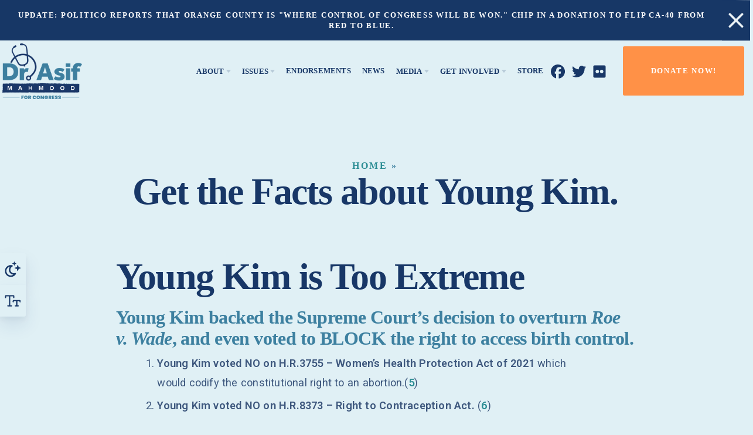

--- FILE ---
content_type: text/html; charset=UTF-8
request_url: https://drasifmahmood.com/get-the-facts-about-young-kim/
body_size: 11812
content:
<!doctype html>
<!--[if lt IE 7 ]><html itemscope itemtype="http://schema.org/Organization" id="ie6" class="ie ie-old" lang="en-US"><![endif]-->
<!--[if IE 7 ]>   <html itemscope itemtype="http://schema.org/Organization" id="ie7" class="ie ie-old" lang="en-US"><![endif]-->
<!--[if IE 8 ]>   <html itemscope itemtype="http://schema.org/Organization" id="ie8" class="ie ie-old" lang="en-US"><![endif]-->
<!--[if IE 9 ]>   <html itemscope itemtype="http://schema.org/Organization" id="ie9" class="ie" lang="en-US"><![endif]-->
<!--[if gt IE 9]><!--><html itemscope itemtype="http://schema.org/Organization" lang="en-US"><!--<![endif]-->
<head>

    <!-- META -->
    <meta charset="utf-8">
    <meta name="viewport" content="width=device-width, initial-scale=1">
    
    <!-- FAVICONS -->
    <link rel="icon" href="https://drasifmahmood.com/wp-content/uploads/sites/8/2022/03/favicon-1.ico">
<link rel="icon" href="https://drasifmahmood.com/wp-content/uploads/sites/8/2022/03/favicon.svg" type="image/svg+xml">
<link rel="apple-touch-icon" href="https://drasifmahmood.com/wp-content/uploads/sites/8/2022/03/favicon.png">

    <!-- WORDPRESS HEAD -->
    <meta name='robots' content='index, follow, max-image-preview:large, max-snippet:-1, max-video-preview:-1' />

	<!-- This site is optimized with the Yoast SEO plugin v26.6 - https://yoast.com/wordpress/plugins/seo/ -->
	<title>Get the Facts about Young Kim. - Dr. Asif Mahmood for Congress</title>
	<meta name="description" content="Young Kim backed the Supreme Court&#039;s decision to overturn Roe v. Wade, and even voted to BLOCK the right to access birth control. On November 6th, vote Dr. Asif Mahmood for Congress." />
	<link rel="canonical" href="https://drasifmahmood.com/get-the-facts-about-young-kim/" />
	<meta property="og:locale" content="en_US" />
	<meta property="og:type" content="article" />
	<meta property="og:title" content="Get the Facts about Young Kim. - Dr. Asif Mahmood for Congress" />
	<meta property="og:description" content="Young Kim backed the Supreme Court&#039;s decision to overturn Roe v. Wade, and even voted to BLOCK the right to access birth control. On November 6th, vote Dr. Asif Mahmood for Congress." />
	<meta property="og:url" content="https://drasifmahmood.com/get-the-facts-about-young-kim/" />
	<meta property="og:site_name" content="Dr. Asif Mahmood for Congress" />
	<meta property="article:modified_time" content="2022-09-07T21:31:24+00:00" />
	<meta property="og:image" content="https://drasifmahmood.com/wp-content/uploads/sites/8/2022/03/share.png" />
	<meta property="og:image:width" content="1200" />
	<meta property="og:image:height" content="628" />
	<meta property="og:image:type" content="image/png" />
	<meta name="twitter:card" content="summary_large_image" />
	<meta name="twitter:label1" content="Est. reading time" />
	<meta name="twitter:data1" content="2 minutes" />
	<script type="application/ld+json" class="yoast-schema-graph">{"@context":"https://schema.org","@graph":[{"@type":"WebPage","@id":"https://drasifmahmood.com/get-the-facts-about-young-kim/","url":"https://drasifmahmood.com/get-the-facts-about-young-kim/","name":"Get the Facts about Young Kim. - Dr. Asif Mahmood for Congress","isPartOf":{"@id":"https://drasifmahmood.com/#website"},"datePublished":"2022-09-07T11:26:03+00:00","dateModified":"2022-09-07T21:31:24+00:00","description":"Young Kim backed the Supreme Court's decision to overturn Roe v. Wade, and even voted to BLOCK the right to access birth control. On November 6th, vote Dr. Asif Mahmood for Congress.","breadcrumb":{"@id":"https://drasifmahmood.com/get-the-facts-about-young-kim/#breadcrumb"},"inLanguage":"en-US","potentialAction":[{"@type":"ReadAction","target":["https://drasifmahmood.com/get-the-facts-about-young-kim/"]}]},{"@type":"BreadcrumbList","@id":"https://drasifmahmood.com/get-the-facts-about-young-kim/#breadcrumb","itemListElement":[{"@type":"ListItem","position":1,"name":"Home","item":"https://drasifmahmood.com/"},{"@type":"ListItem","position":2,"name":"Get the Facts about Young Kim."}]},{"@type":"WebSite","@id":"https://drasifmahmood.com/#website","url":"https://drasifmahmood.com/","name":"Dr. Asif Mahmood for Congress","description":"I became a doctor because my parents taught me that helping others is our highest calling. For more than twenty years, I have helped patients face and overcome their health challenges and go on to lead richer lives. I am running for Congress because CA-40 needs leaders who wake up every day to solve problems and actually help families in our district.","potentialAction":[{"@type":"SearchAction","target":{"@type":"EntryPoint","urlTemplate":"https://drasifmahmood.com/?s={search_term_string}"},"query-input":{"@type":"PropertyValueSpecification","valueRequired":true,"valueName":"search_term_string"}}],"inLanguage":"en-US"}]}</script>
	<!-- / Yoast SEO plugin. -->


<link rel='dns-prefetch' href='//cdnjs.cloudflare.com' />
<link rel='dns-prefetch' href='//www.googletagmanager.com' />
		<!-- This site uses the Google Analytics by MonsterInsights plugin v9.11.0 - Using Analytics tracking - https://www.monsterinsights.com/ -->
							<script src="//www.googletagmanager.com/gtag/js?id=G-PK3F7R5VYD"  data-cfasync="false" data-wpfc-render="false" type="text/javascript" async></script>
			<script data-cfasync="false" data-wpfc-render="false" type="text/javascript">
				var mi_version = '9.11.0';
				var mi_track_user = true;
				var mi_no_track_reason = '';
								var MonsterInsightsDefaultLocations = {"page_location":"https:\/\/drasifmahmood.com\/get-the-facts-about-young-kim\/"};
								if ( typeof MonsterInsightsPrivacyGuardFilter === 'function' ) {
					var MonsterInsightsLocations = (typeof MonsterInsightsExcludeQuery === 'object') ? MonsterInsightsPrivacyGuardFilter( MonsterInsightsExcludeQuery ) : MonsterInsightsPrivacyGuardFilter( MonsterInsightsDefaultLocations );
				} else {
					var MonsterInsightsLocations = (typeof MonsterInsightsExcludeQuery === 'object') ? MonsterInsightsExcludeQuery : MonsterInsightsDefaultLocations;
				}

								var disableStrs = [
										'ga-disable-G-PK3F7R5VYD',
									];

				/* Function to detect opted out users */
				function __gtagTrackerIsOptedOut() {
					for (var index = 0; index < disableStrs.length; index++) {
						if (document.cookie.indexOf(disableStrs[index] + '=true') > -1) {
							return true;
						}
					}

					return false;
				}

				/* Disable tracking if the opt-out cookie exists. */
				if (__gtagTrackerIsOptedOut()) {
					for (var index = 0; index < disableStrs.length; index++) {
						window[disableStrs[index]] = true;
					}
				}

				/* Opt-out function */
				function __gtagTrackerOptout() {
					for (var index = 0; index < disableStrs.length; index++) {
						document.cookie = disableStrs[index] + '=true; expires=Thu, 31 Dec 2099 23:59:59 UTC; path=/';
						window[disableStrs[index]] = true;
					}
				}

				if ('undefined' === typeof gaOptout) {
					function gaOptout() {
						__gtagTrackerOptout();
					}
				}
								window.dataLayer = window.dataLayer || [];

				window.MonsterInsightsDualTracker = {
					helpers: {},
					trackers: {},
				};
				if (mi_track_user) {
					function __gtagDataLayer() {
						dataLayer.push(arguments);
					}

					function __gtagTracker(type, name, parameters) {
						if (!parameters) {
							parameters = {};
						}

						if (parameters.send_to) {
							__gtagDataLayer.apply(null, arguments);
							return;
						}

						if (type === 'event') {
														parameters.send_to = monsterinsights_frontend.v4_id;
							var hookName = name;
							if (typeof parameters['event_category'] !== 'undefined') {
								hookName = parameters['event_category'] + ':' + name;
							}

							if (typeof MonsterInsightsDualTracker.trackers[hookName] !== 'undefined') {
								MonsterInsightsDualTracker.trackers[hookName](parameters);
							} else {
								__gtagDataLayer('event', name, parameters);
							}
							
						} else {
							__gtagDataLayer.apply(null, arguments);
						}
					}

					__gtagTracker('js', new Date());
					__gtagTracker('set', {
						'developer_id.dZGIzZG': true,
											});
					if ( MonsterInsightsLocations.page_location ) {
						__gtagTracker('set', MonsterInsightsLocations);
					}
										__gtagTracker('config', 'G-PK3F7R5VYD', {"forceSSL":"true","link_attribution":"true"} );
										window.gtag = __gtagTracker;										(function () {
						/* https://developers.google.com/analytics/devguides/collection/analyticsjs/ */
						/* ga and __gaTracker compatibility shim. */
						var noopfn = function () {
							return null;
						};
						var newtracker = function () {
							return new Tracker();
						};
						var Tracker = function () {
							return null;
						};
						var p = Tracker.prototype;
						p.get = noopfn;
						p.set = noopfn;
						p.send = function () {
							var args = Array.prototype.slice.call(arguments);
							args.unshift('send');
							__gaTracker.apply(null, args);
						};
						var __gaTracker = function () {
							var len = arguments.length;
							if (len === 0) {
								return;
							}
							var f = arguments[len - 1];
							if (typeof f !== 'object' || f === null || typeof f.hitCallback !== 'function') {
								if ('send' === arguments[0]) {
									var hitConverted, hitObject = false, action;
									if ('event' === arguments[1]) {
										if ('undefined' !== typeof arguments[3]) {
											hitObject = {
												'eventAction': arguments[3],
												'eventCategory': arguments[2],
												'eventLabel': arguments[4],
												'value': arguments[5] ? arguments[5] : 1,
											}
										}
									}
									if ('pageview' === arguments[1]) {
										if ('undefined' !== typeof arguments[2]) {
											hitObject = {
												'eventAction': 'page_view',
												'page_path': arguments[2],
											}
										}
									}
									if (typeof arguments[2] === 'object') {
										hitObject = arguments[2];
									}
									if (typeof arguments[5] === 'object') {
										Object.assign(hitObject, arguments[5]);
									}
									if ('undefined' !== typeof arguments[1].hitType) {
										hitObject = arguments[1];
										if ('pageview' === hitObject.hitType) {
											hitObject.eventAction = 'page_view';
										}
									}
									if (hitObject) {
										action = 'timing' === arguments[1].hitType ? 'timing_complete' : hitObject.eventAction;
										hitConverted = mapArgs(hitObject);
										__gtagTracker('event', action, hitConverted);
									}
								}
								return;
							}

							function mapArgs(args) {
								var arg, hit = {};
								var gaMap = {
									'eventCategory': 'event_category',
									'eventAction': 'event_action',
									'eventLabel': 'event_label',
									'eventValue': 'event_value',
									'nonInteraction': 'non_interaction',
									'timingCategory': 'event_category',
									'timingVar': 'name',
									'timingValue': 'value',
									'timingLabel': 'event_label',
									'page': 'page_path',
									'location': 'page_location',
									'title': 'page_title',
									'referrer' : 'page_referrer',
								};
								for (arg in args) {
																		if (!(!args.hasOwnProperty(arg) || !gaMap.hasOwnProperty(arg))) {
										hit[gaMap[arg]] = args[arg];
									} else {
										hit[arg] = args[arg];
									}
								}
								return hit;
							}

							try {
								f.hitCallback();
							} catch (ex) {
							}
						};
						__gaTracker.create = newtracker;
						__gaTracker.getByName = newtracker;
						__gaTracker.getAll = function () {
							return [];
						};
						__gaTracker.remove = noopfn;
						__gaTracker.loaded = true;
						window['__gaTracker'] = __gaTracker;
					})();
									} else {
										console.log("");
					(function () {
						function __gtagTracker() {
							return null;
						}

						window['__gtagTracker'] = __gtagTracker;
						window['gtag'] = __gtagTracker;
					})();
									}
			</script>
							<!-- / Google Analytics by MonsterInsights -->
		<style id='wp-img-auto-sizes-contain-inline-css' type='text/css'>
img:is([sizes=auto i],[sizes^="auto," i]){contain-intrinsic-size:3000px 1500px}
/*# sourceURL=wp-img-auto-sizes-contain-inline-css */
</style>

<style id='classic-theme-styles-inline-css' type='text/css'>
/*! This file is auto-generated */
.wp-block-button__link{color:#fff;background-color:#32373c;border-radius:9999px;box-shadow:none;text-decoration:none;padding:calc(.667em + 2px) calc(1.333em + 2px);font-size:1.125em}.wp-block-file__button{background:#32373c;color:#fff;text-decoration:none}
/*# sourceURL=/wp-includes/css/classic-themes.min.css */
</style>
<script type="text/javascript" src="https://drasifmahmood.com/wp-content/plugins/google-analytics-for-wordpress/assets/js/frontend-gtag.min.js?ver=9.11.0" id="monsterinsights-frontend-script-js" async="async" data-wp-strategy="async"></script>
<script data-cfasync="false" data-wpfc-render="false" type="text/javascript" id='monsterinsights-frontend-script-js-extra'>/* <![CDATA[ */
var monsterinsights_frontend = {"js_events_tracking":"true","download_extensions":"doc,pdf,ppt,zip,xls,docx,pptx,xlsx","inbound_paths":"[{\"path\":\"\\\/go\\\/\",\"label\":\"affiliate\"},{\"path\":\"\\\/recommend\\\/\",\"label\":\"affiliate\"}]","home_url":"https:\/\/drasifmahmood.com","hash_tracking":"false","v4_id":"G-PK3F7R5VYD"};/* ]]> */
</script>
<script type="text/javascript" src="//cdnjs.cloudflare.com/ajax/libs/jquery/3.6.0/jquery.min.js?ver=1.9.1" id="jquery-js"></script>
<meta name="generator" content="Site Kit by Google 1.168.0" />
    <!-- FONTS -->
    
        <link rel="preconnect" href="https://fonts.googleapis.com">
        <link rel="preconnect" href="https://fonts.gstatic.com" crossorigin>
        <link href="https://fonts.googleapis.com/css?family=effra:900normal|effra:700normal|Roboto:400normal|Roboto:400italic|Roboto:600normal|effra:400normal&display=swap" rel="stylesheet">

    <!-- CSS VARIABLES -->
    <style>
:root {
    --general_border_radius: 0.091rem;
}
</style><style>
:root {
    --button_border_size: 0.107rem;
    --button_border_radius: 0.169rem;
    
    --button_vertical_padding_small: 0.94rem;
    --button_horizontal_padding_small: 1.292rem;

    --button_vertical_padding_medium: 1.504rem;
    --button_horizontal_padding_medium: 2.57rem;

    --button_vertical_padding_large: 1.97rem;
    --button_horizontal_padding_large: 2.851rem;
    
}
</style><style>
:root {
        --heading_1_color: #183767;
        --heading_2_color: #183767;
        --heading_3_color: #3d80a0;
        --heading_4_color: #3d80a0;
        --heading_5_color: #3d80a0;
        --heading_6_color: #3b80a0;
        --heading_superheader: #183767;
        --paragraph_color: #3e587e;
        --paragraph_italic_color: #3e587e;
        --paragraph_bold_color: #3e587e;
        --link_color: #2a8c93;
        --shade_white_color: #edf4f7;
        --shade_off_white_color: #e0f0f5;
        --shade_black_color: #183767;
        --shade_off_black_color: #183767;
        --shade_gray_color: #f1f6f9;
        --background_dark_color: #183767;
        --background_light_color: #e0eff5;
        --alert_error_light_color: #f5c9c7;
        --alert_error_dark_color: #733030;
        --alert_warning_light_color: #f5f2c7;
        --alert_warning_dark_color: #715e26;
        --alert_success_light_color: #e9f5c7;
        --alert_success_dark_color: #3f7126;
        --button_1_background_color: #173766;
        --button_1_text_color: #ffffff;
        --button_1_border_color: #173766;
        --button_2_background_color: #3d80a1;
        --button_2_text_color: #ffffff;
        --button_2_border_color: #3d80a1;
        --button_3_background_color: #ff9147;
        --button_3_text_color: #ffffff;
        --button_3_border_color: #ff9147;
        --button_4_background_color: #298c93;
        --button_4_text_color: #f1f4f8;
        --button_4_border_color: #298c93;
        --field_background_color: #ffffff;
        --field_text_color: #183767;
        --field_border_color: #cfe6f2;
        --submit_background_color: #3d80a1;
        --submit_text_color: #ffffff;
        --submit_border_color: #3d80a1;
        --label_color: #173767;
        --label_legend_color: #173767;
        --highlight_background_color: #ffd500;
        --highlight_text_color: #22394e;
        --keyboard_focus_accessibility_color: #298c93;
        --horizontal_rule_color: #3d80a0;
    

    --h1_color: var(--heading_1_color);
    --h2_color: var(--heading_2_color);
    --h3_color: var(--heading_3_color);
    --h4_color: var(--heading_4_color);
    --h5_color: var(--heading_5_color);
    --h6_color: var(--heading_6_color);
    --p_color: var(--paragraph_color);
    --superheader_color: var(--heading_superheader);
    --p_italic_color: var(--paragraph_italic_color);
    --p_bold_color: var(--paragraph_bold_color);
}
</style><style>
:root {
    --h1_size: 4.001rem;
    --h1_line_height: 3.567rem;
    --h1_letter_spacing: -0.1rem;
    --h1_weight: 900;
    --h1_family: 'effra';
    --h1_transform: none;
    --h1_style: normal;

    --h2_size: 3.478rem;
    --h2_line_height: 3.165rem;
    --h2_letter_spacing: -0.058rem;
    --h2_weight: 900;
    --h2_family: 'effra';
    --h2_transform: none;
    --h2_style: normal;

    --h3_size: 2.011rem;
    --h3_line_height: 2.279rem;
    --h3_letter_spacing: -0.036rem;
    --h3_weight: 700;
    --h3_family: 'effra';
    --h3_transform: none;
    --h3_style: normal;

    --h4_size: 1.001rem;
    --h4_line_height: 1.152rem;
    --h4_letter_spacing: 0.165rem;
    --h4_weight: 700;
    --h4_family: 'effra';
    --h4_transform: uppercase;
    --h4_style: normal;

    --h5_size: 1.109rem;
    --h5_line_height: 1.32rem;
    --h5_letter_spacing: -0.019rem;
    --h5_weight: 700;
    --h5_family: 'effra';
    --h5_transform: none;
    --h5_style: normal;

    --h6_size: 0.8rem;
    --h6_line_height: 1rem;
    --h6_letter_spacing: 0.051rem;
    --h6_weight: 700;
    --h6_family: 'effra';
    --h6_transform: uppercase;
    --h6_style: normal;

    --p_size: 1.144rem;
    --p_line_height: 2.082rem;
    --p_letter_spacing: 0.013rem;
    --p_weight: 400;
    --p_family: 'Roboto';
    --p_transform: none;
    --p_style: normal;

    --p_italic_size: 1.232rem;
    --p_italic_line_height: 1.68rem;
    --p_italic_letter_spacing: 0rem;
    --p_italic_weight: 400;
    --p_italic_family: 'Roboto';
    --p_italic_transform: none;
    --p_italic_style: italic;

    --p_bold_size: 1.232rem;
    --p_bold_line_height: 1.68rem;
    --p_bold_letter_spacing: 0rem;
    --p_bold_weight: 600;
    --p_bold_family: 'Roboto';
    --p_bold_transform: none;
    --p_bold_style: normal;

    --superheader_size: 0.8rem;
    --superheader_line_height: 1rem;
    --superheader_letter_spacing: 0.015rem;
    --superheader_weight: 900;
    --superheader_family: 'effra';
    --superheader_transform: uppercase;
    --superheader_style: normal;

    --field_size: 1.003rem;
    --field_line_height: 1.472rem;
    --field_letter_spacing: 0.012rem;
    --field_weight: 700;
    --field_family: 'effra';
    --field_transform: none;
    --field_style: normal;

    --textarea_size: 1.191rem;
    --textarea_line_height: 1.507rem;
    --textarea_letter_spacing: 0.019rem;
    --textarea_weight: 400;
    --textarea_family: 'effra';
    --textarea_transform: none;
    --textarea_style: normal;

    --label_size: 0.8rem;
    --label_line_height: 1rem;
    --label_letter_spacing: 0.032rem;
    --label_weight: 700;
    --label_family: 'effra';
    --label_transform: uppercase;
    --label_style: normal;

    --legend_size: 1.324rem;
    --legend_line_height: 1.621rem;
    --legend_letter_spacing: -0.015rem;
    --legend_weight: 700;
    --legend_family: 'effra';
    --legend_transform: uppercase;
    --legend_style: normal;

    --button_size: 0.8rem;
    --button_line_height: 1.125rem;
    --button_letter_spacing: 0.11rem;
    --button_weight: 700;
    --button_family: 'effra';
    --button_transform: uppercase;
    --button_style: normal;

}
</style><style>
:root {
    --form_field_border_radius: 0.141rem;
    --form_field_border_size: 0.115rem;
    --form_field_height: 3.33rem;
    --form_textarea_height: 8.667rem;
    --form_checkbox_size: 1rem;
    --form_radio_size: 1rem;
}
</style><style>
:root {
    --hr_height: 0.345rem;
    --hr_max_width: 14.69rem;
}
</style><style>
:root {
    --keyboard_focus_accessibility_color: #298c93;
}
</style><style>
:root {
    --general_margin_small: 0.36rem;
    --general_margin_medium: 1.436rem;
    --general_margin_large: 1.965rem;

    --general_padding_small: 3%;
    --general_padding_medium: 6%;
    --general_padding_large: 8%;

    --general_max_width: 79rem;
    --general_max_width_wide: 105rem;
}
</style>
    <!-- CSS -->
    <link rel="stylesheet" href="https://drasifmahmood.com/wp-content/themes/landslide/dist/head.min.css?abbasdffdafadsffddsafsszzfdsffdsffadfyy">
    <link rel="stylesheet" href="https://drasifmahmood.com/wp-content/themes/landslide/dist/body.min.css?abbasdffdafadsffddsafsszzfdsffdsffadfyy">
    
    <!-- HEAD PIXELS -->
    <style>

.at label small {
    display: none;
}




.simple-hero .logo {
    max-width: 9rem !important;
}
.lander .logo {
    max-width: 8rem;
}

.plain-footer .logo {
    max-width: 13rem;
}
.video-quick-donate-popup .for-content-popup .logo {
    max-width: 6rem;
}
</style>
<style id='global-styles-inline-css' type='text/css'>
:root{--wp--preset--aspect-ratio--square: 1;--wp--preset--aspect-ratio--4-3: 4/3;--wp--preset--aspect-ratio--3-4: 3/4;--wp--preset--aspect-ratio--3-2: 3/2;--wp--preset--aspect-ratio--2-3: 2/3;--wp--preset--aspect-ratio--16-9: 16/9;--wp--preset--aspect-ratio--9-16: 9/16;--wp--preset--color--black: #000000;--wp--preset--color--cyan-bluish-gray: #abb8c3;--wp--preset--color--white: #ffffff;--wp--preset--color--pale-pink: #f78da7;--wp--preset--color--vivid-red: #cf2e2e;--wp--preset--color--luminous-vivid-orange: #ff6900;--wp--preset--color--luminous-vivid-amber: #fcb900;--wp--preset--color--light-green-cyan: #7bdcb5;--wp--preset--color--vivid-green-cyan: #00d084;--wp--preset--color--pale-cyan-blue: #8ed1fc;--wp--preset--color--vivid-cyan-blue: #0693e3;--wp--preset--color--vivid-purple: #9b51e0;--wp--preset--gradient--vivid-cyan-blue-to-vivid-purple: linear-gradient(135deg,rgb(6,147,227) 0%,rgb(155,81,224) 100%);--wp--preset--gradient--light-green-cyan-to-vivid-green-cyan: linear-gradient(135deg,rgb(122,220,180) 0%,rgb(0,208,130) 100%);--wp--preset--gradient--luminous-vivid-amber-to-luminous-vivid-orange: linear-gradient(135deg,rgb(252,185,0) 0%,rgb(255,105,0) 100%);--wp--preset--gradient--luminous-vivid-orange-to-vivid-red: linear-gradient(135deg,rgb(255,105,0) 0%,rgb(207,46,46) 100%);--wp--preset--gradient--very-light-gray-to-cyan-bluish-gray: linear-gradient(135deg,rgb(238,238,238) 0%,rgb(169,184,195) 100%);--wp--preset--gradient--cool-to-warm-spectrum: linear-gradient(135deg,rgb(74,234,220) 0%,rgb(151,120,209) 20%,rgb(207,42,186) 40%,rgb(238,44,130) 60%,rgb(251,105,98) 80%,rgb(254,248,76) 100%);--wp--preset--gradient--blush-light-purple: linear-gradient(135deg,rgb(255,206,236) 0%,rgb(152,150,240) 100%);--wp--preset--gradient--blush-bordeaux: linear-gradient(135deg,rgb(254,205,165) 0%,rgb(254,45,45) 50%,rgb(107,0,62) 100%);--wp--preset--gradient--luminous-dusk: linear-gradient(135deg,rgb(255,203,112) 0%,rgb(199,81,192) 50%,rgb(65,88,208) 100%);--wp--preset--gradient--pale-ocean: linear-gradient(135deg,rgb(255,245,203) 0%,rgb(182,227,212) 50%,rgb(51,167,181) 100%);--wp--preset--gradient--electric-grass: linear-gradient(135deg,rgb(202,248,128) 0%,rgb(113,206,126) 100%);--wp--preset--gradient--midnight: linear-gradient(135deg,rgb(2,3,129) 0%,rgb(40,116,252) 100%);--wp--preset--font-size--small: 13px;--wp--preset--font-size--medium: 20px;--wp--preset--font-size--large: 36px;--wp--preset--font-size--x-large: 42px;--wp--preset--spacing--20: 0.44rem;--wp--preset--spacing--30: 0.67rem;--wp--preset--spacing--40: 1rem;--wp--preset--spacing--50: 1.5rem;--wp--preset--spacing--60: 2.25rem;--wp--preset--spacing--70: 3.38rem;--wp--preset--spacing--80: 5.06rem;--wp--preset--shadow--natural: 6px 6px 9px rgba(0, 0, 0, 0.2);--wp--preset--shadow--deep: 12px 12px 50px rgba(0, 0, 0, 0.4);--wp--preset--shadow--sharp: 6px 6px 0px rgba(0, 0, 0, 0.2);--wp--preset--shadow--outlined: 6px 6px 0px -3px rgb(255, 255, 255), 6px 6px rgb(0, 0, 0);--wp--preset--shadow--crisp: 6px 6px 0px rgb(0, 0, 0);}:where(.is-layout-flex){gap: 0.5em;}:where(.is-layout-grid){gap: 0.5em;}body .is-layout-flex{display: flex;}.is-layout-flex{flex-wrap: wrap;align-items: center;}.is-layout-flex > :is(*, div){margin: 0;}body .is-layout-grid{display: grid;}.is-layout-grid > :is(*, div){margin: 0;}:where(.wp-block-columns.is-layout-flex){gap: 2em;}:where(.wp-block-columns.is-layout-grid){gap: 2em;}:where(.wp-block-post-template.is-layout-flex){gap: 1.25em;}:where(.wp-block-post-template.is-layout-grid){gap: 1.25em;}.has-black-color{color: var(--wp--preset--color--black) !important;}.has-cyan-bluish-gray-color{color: var(--wp--preset--color--cyan-bluish-gray) !important;}.has-white-color{color: var(--wp--preset--color--white) !important;}.has-pale-pink-color{color: var(--wp--preset--color--pale-pink) !important;}.has-vivid-red-color{color: var(--wp--preset--color--vivid-red) !important;}.has-luminous-vivid-orange-color{color: var(--wp--preset--color--luminous-vivid-orange) !important;}.has-luminous-vivid-amber-color{color: var(--wp--preset--color--luminous-vivid-amber) !important;}.has-light-green-cyan-color{color: var(--wp--preset--color--light-green-cyan) !important;}.has-vivid-green-cyan-color{color: var(--wp--preset--color--vivid-green-cyan) !important;}.has-pale-cyan-blue-color{color: var(--wp--preset--color--pale-cyan-blue) !important;}.has-vivid-cyan-blue-color{color: var(--wp--preset--color--vivid-cyan-blue) !important;}.has-vivid-purple-color{color: var(--wp--preset--color--vivid-purple) !important;}.has-black-background-color{background-color: var(--wp--preset--color--black) !important;}.has-cyan-bluish-gray-background-color{background-color: var(--wp--preset--color--cyan-bluish-gray) !important;}.has-white-background-color{background-color: var(--wp--preset--color--white) !important;}.has-pale-pink-background-color{background-color: var(--wp--preset--color--pale-pink) !important;}.has-vivid-red-background-color{background-color: var(--wp--preset--color--vivid-red) !important;}.has-luminous-vivid-orange-background-color{background-color: var(--wp--preset--color--luminous-vivid-orange) !important;}.has-luminous-vivid-amber-background-color{background-color: var(--wp--preset--color--luminous-vivid-amber) !important;}.has-light-green-cyan-background-color{background-color: var(--wp--preset--color--light-green-cyan) !important;}.has-vivid-green-cyan-background-color{background-color: var(--wp--preset--color--vivid-green-cyan) !important;}.has-pale-cyan-blue-background-color{background-color: var(--wp--preset--color--pale-cyan-blue) !important;}.has-vivid-cyan-blue-background-color{background-color: var(--wp--preset--color--vivid-cyan-blue) !important;}.has-vivid-purple-background-color{background-color: var(--wp--preset--color--vivid-purple) !important;}.has-black-border-color{border-color: var(--wp--preset--color--black) !important;}.has-cyan-bluish-gray-border-color{border-color: var(--wp--preset--color--cyan-bluish-gray) !important;}.has-white-border-color{border-color: var(--wp--preset--color--white) !important;}.has-pale-pink-border-color{border-color: var(--wp--preset--color--pale-pink) !important;}.has-vivid-red-border-color{border-color: var(--wp--preset--color--vivid-red) !important;}.has-luminous-vivid-orange-border-color{border-color: var(--wp--preset--color--luminous-vivid-orange) !important;}.has-luminous-vivid-amber-border-color{border-color: var(--wp--preset--color--luminous-vivid-amber) !important;}.has-light-green-cyan-border-color{border-color: var(--wp--preset--color--light-green-cyan) !important;}.has-vivid-green-cyan-border-color{border-color: var(--wp--preset--color--vivid-green-cyan) !important;}.has-pale-cyan-blue-border-color{border-color: var(--wp--preset--color--pale-cyan-blue) !important;}.has-vivid-cyan-blue-border-color{border-color: var(--wp--preset--color--vivid-cyan-blue) !important;}.has-vivid-purple-border-color{border-color: var(--wp--preset--color--vivid-purple) !important;}.has-vivid-cyan-blue-to-vivid-purple-gradient-background{background: var(--wp--preset--gradient--vivid-cyan-blue-to-vivid-purple) !important;}.has-light-green-cyan-to-vivid-green-cyan-gradient-background{background: var(--wp--preset--gradient--light-green-cyan-to-vivid-green-cyan) !important;}.has-luminous-vivid-amber-to-luminous-vivid-orange-gradient-background{background: var(--wp--preset--gradient--luminous-vivid-amber-to-luminous-vivid-orange) !important;}.has-luminous-vivid-orange-to-vivid-red-gradient-background{background: var(--wp--preset--gradient--luminous-vivid-orange-to-vivid-red) !important;}.has-very-light-gray-to-cyan-bluish-gray-gradient-background{background: var(--wp--preset--gradient--very-light-gray-to-cyan-bluish-gray) !important;}.has-cool-to-warm-spectrum-gradient-background{background: var(--wp--preset--gradient--cool-to-warm-spectrum) !important;}.has-blush-light-purple-gradient-background{background: var(--wp--preset--gradient--blush-light-purple) !important;}.has-blush-bordeaux-gradient-background{background: var(--wp--preset--gradient--blush-bordeaux) !important;}.has-luminous-dusk-gradient-background{background: var(--wp--preset--gradient--luminous-dusk) !important;}.has-pale-ocean-gradient-background{background: var(--wp--preset--gradient--pale-ocean) !important;}.has-electric-grass-gradient-background{background: var(--wp--preset--gradient--electric-grass) !important;}.has-midnight-gradient-background{background: var(--wp--preset--gradient--midnight) !important;}.has-small-font-size{font-size: var(--wp--preset--font-size--small) !important;}.has-medium-font-size{font-size: var(--wp--preset--font-size--medium) !important;}.has-large-font-size{font-size: var(--wp--preset--font-size--large) !important;}.has-x-large-font-size{font-size: var(--wp--preset--font-size--x-large) !important;}
/*# sourceURL=global-styles-inline-css */
</style>
</head>
<body class="wp-singular page-template-default page page-id-444 wp-theme-landslide">

    <!-- BODY TOP PIXELS -->
    
    

<section class="simple-hero section no-image h1-is-normal">

    
    <div class="contain">

        <div class="the-nav">
        
            <div class="columns no-break center-content">

                                <div class="column for-logo animate fade-up delay-100">
                    <a href="/" class="logo">
                        <img height="564" width="800" src="https://drasifmahmood.com/wp-content/uploads/sites/8/2022/03/logo.png" class="" alt="logo" >                    </a>
                </div>
                
                                <div class="column for-main-nav animate fade-up delay-200">
                    
                    <div class="nav-stuff columns center-content">

                        <div class="column">

                            <nav class="menu-main-menu-container"><ul id="menu-main-menu" class="menu"><li id="menu-item-65" class="menu-item menu-item-type-post_type menu-item-object-page menu-item-has-children menu-item-65"><a href="https://drasifmahmood.com/meet-the-candidate/"><span>About</span></a>
<ul class="sub-menu">
	<li id="menu-item-397" class="menu-item menu-item-type-custom menu-item-object-custom menu-item-397"><a href="/#the-district"><span>California&#8217;s 40th District</span></a></li>
	<li id="menu-item-226" class="menu-item menu-item-type-post_type menu-item-object-page menu-item-226"><a href="https://drasifmahmood.com/why-im-running/"><span>Why I’m Running</span></a></li>
</ul>
</li>
<li id="menu-item-378" class="menu-item menu-item-type-post_type menu-item-object-page menu-item-has-children menu-item-378"><a href="https://drasifmahmood.com/on-the-issues/"><span>Issues</span></a>
<ul class="sub-menu">
	<li id="menu-item-379" class="menu-item menu-item-type-post_type menu-item-object-page menu-item-379"><a href="https://drasifmahmood.com/on-the-issues/ethics-and-transparency/"><span>Ethics and Transparency</span></a></li>
	<li id="menu-item-380" class="menu-item menu-item-type-post_type menu-item-object-page menu-item-380"><a href="https://drasifmahmood.com/on-the-issues/reproductive-rights/"><span>Reproductive Rights</span></a></li>
	<li id="menu-item-381" class="menu-item menu-item-type-post_type menu-item-object-page menu-item-381"><a href="https://drasifmahmood.com/on-the-issues/gun-safety/"><span>Gun Safety</span></a></li>
	<li id="menu-item-382" class="menu-item menu-item-type-post_type menu-item-object-page menu-item-382"><a href="https://drasifmahmood.com/on-the-issues/taxes/"><span>Taxes</span></a></li>
	<li id="menu-item-383" class="menu-item menu-item-type-post_type menu-item-object-page menu-item-383"><a href="https://drasifmahmood.com/on-the-issues/environment/"><span>Environment</span></a></li>
	<li id="menu-item-384" class="menu-item menu-item-type-post_type menu-item-object-page menu-item-384"><a href="https://drasifmahmood.com/on-the-issues/inflation/"><span>Inflation, Jobs and the Economy</span></a></li>
	<li id="menu-item-385" class="menu-item menu-item-type-post_type menu-item-object-page menu-item-385"><a href="https://drasifmahmood.com/on-the-issues/public-safety/"><span>Public Safety</span></a></li>
	<li id="menu-item-386" class="menu-item menu-item-type-post_type menu-item-object-page menu-item-386"><a href="https://drasifmahmood.com/on-the-issues/veterans/"><span>Veterans</span></a></li>
	<li id="menu-item-387" class="menu-item menu-item-type-post_type menu-item-object-page menu-item-387"><a href="https://drasifmahmood.com/on-the-issues/affordable-health-care-prescription-drugs-costs/"><span>Affordable Health Care &#038; Prescription Drugs Costs</span></a></li>
	<li id="menu-item-388" class="menu-item menu-item-type-post_type menu-item-object-page menu-item-388"><a href="https://drasifmahmood.com/on-the-issues/conservation/"><span>Conservation</span></a></li>
</ul>
</li>
<li id="menu-item-70" class="menu-item menu-item-type-post_type menu-item-object-page menu-item-70"><a href="https://drasifmahmood.com/endorsements/"><span>Endorsements</span></a></li>
<li id="menu-item-74" class="menu-item menu-item-type-taxonomy menu-item-object-category menu-item-74"><a href="https://drasifmahmood.com/campaign-updates/"><span>News</span></a></li>
<li id="menu-item-473" class="menu-item menu-item-type-post_type menu-item-object-page menu-item-has-children menu-item-473"><a href="https://drasifmahmood.com/what-voters-need-to-know/"><span>Media</span></a>
<ul class="sub-menu">
	<li id="menu-item-475" class="menu-item menu-item-type-custom menu-item-object-custom menu-item-475"><a target="_blank" href="https://www.flickr.com/photos/195581654@N08/"><span>Photos and Video</span></a></li>
	<li id="menu-item-474" class="menu-item menu-item-type-post_type menu-item-object-page menu-item-474"><a href="https://drasifmahmood.com/what-voters-need-to-know/"><span>What voters need to know</span></a></li>
</ul>
</li>
<li id="menu-item-110" class="menu-item menu-item-type-post_type menu-item-object-page menu-item-has-children menu-item-110"><a href="https://drasifmahmood.com/get-involved/"><span>Get Involved</span></a>
<ul class="sub-menu">
	<li id="menu-item-112" class="menu-item menu-item-type-post_type menu-item-object-page menu-item-112"><a href="https://drasifmahmood.com/get-involved/get-updates/"><span>Get Updates</span></a></li>
	<li id="menu-item-462" class="menu-item menu-item-type-custom menu-item-object-custom menu-item-462"><a href="https://www.mobilize.us/drasifmahmood/"><span>Volunteer</span></a></li>
</ul>
</li>
<li id="menu-item-391" class="menu-item menu-item-type-custom menu-item-object-custom menu-item-391"><a href="https://store.drasifmahmood.com"><span>Store</span></a></li>
</ul></nav>                        </div>
                        <div class="column">
                            <div class="social-icons">
                                
<a rel="noopener noreferrer" target="_blank" class="facebook" href="https://www.facebook.com/AsifMahmoodforCA40" aria-label="Dr. Asif Mahmood for Congress Facebook">
    <i class="fab fa-facebook"></i>    <span class="text">
        Dr. Asif Mahmood for Congress Facebook    </span>
</a>


<a rel="noopener noreferrer" target="_blank" class="twitter" href="https://twitter.com/DrMahmood40" aria-label="Dr. Asif Mahmood for Congress Twitter">
    <i class="fab fa-twitter"></i>    <span class="text">
        Dr. Asif Mahmood for Congress Twitter    </span>
</a>


<a rel="noopener noreferrer" target="_blank" class="flickr" href="https://www.flickr.com/photos/195581654@N08/" aria-label="Dr. Asif Mahmood for Congress Flickr">
    <i class="fab fa-flickr"></i>    <span class="text">
        Dr. Asif Mahmood for Congress Flickr    </span>
</a>
                            </div>
                        </div>


                    </div>

                    <button aria-label="Toggle Mobile Menu" id="mobile-toggle" class="toggle-mobile-nav button large block button-white" data-open="Menu" data-close="Close">
                        <span class="burger"></span>
                        <span class="text">
                            Toggle Mobile Menu                        </span>
                    </button>

                </div>
                
                                <div class="column for-donate animate fade-up delay-300">
                    <a class="button large button-3" href="/donate?refcode=main-donate-link" rel="noopener noreferrer" target="_blank">
                        Donate Now!                    </a>
                </div>
                
            </div>

            <div class="mobile-menu" role="dialog" aria-modal="true" aria-label="mobile-toggle-title" aria-labelledby="mobile-toggle-title">
                <p id="mobile-toggle-title"></p>
                <div class="guts">
                    <nav class="menu-main-menu-container"><ul id="menu-main-menu-1" class="menu"><li class="menu-item menu-item-type-post_type menu-item-object-page menu-item-has-children menu-item-65"><a href="https://drasifmahmood.com/meet-the-candidate/"><span>About</span></a>
<ul class="sub-menu">
	<li class="menu-item menu-item-type-custom menu-item-object-custom menu-item-397"><a href="/#the-district"><span>California&#8217;s 40th District</span></a></li>
	<li class="menu-item menu-item-type-post_type menu-item-object-page menu-item-226"><a href="https://drasifmahmood.com/why-im-running/"><span>Why I’m Running</span></a></li>
</ul>
</li>
<li class="menu-item menu-item-type-post_type menu-item-object-page menu-item-has-children menu-item-378"><a href="https://drasifmahmood.com/on-the-issues/"><span>Issues</span></a>
<ul class="sub-menu">
	<li class="menu-item menu-item-type-post_type menu-item-object-page menu-item-379"><a href="https://drasifmahmood.com/on-the-issues/ethics-and-transparency/"><span>Ethics and Transparency</span></a></li>
	<li class="menu-item menu-item-type-post_type menu-item-object-page menu-item-380"><a href="https://drasifmahmood.com/on-the-issues/reproductive-rights/"><span>Reproductive Rights</span></a></li>
	<li class="menu-item menu-item-type-post_type menu-item-object-page menu-item-381"><a href="https://drasifmahmood.com/on-the-issues/gun-safety/"><span>Gun Safety</span></a></li>
	<li class="menu-item menu-item-type-post_type menu-item-object-page menu-item-382"><a href="https://drasifmahmood.com/on-the-issues/taxes/"><span>Taxes</span></a></li>
	<li class="menu-item menu-item-type-post_type menu-item-object-page menu-item-383"><a href="https://drasifmahmood.com/on-the-issues/environment/"><span>Environment</span></a></li>
	<li class="menu-item menu-item-type-post_type menu-item-object-page menu-item-384"><a href="https://drasifmahmood.com/on-the-issues/inflation/"><span>Inflation, Jobs and the Economy</span></a></li>
	<li class="menu-item menu-item-type-post_type menu-item-object-page menu-item-385"><a href="https://drasifmahmood.com/on-the-issues/public-safety/"><span>Public Safety</span></a></li>
	<li class="menu-item menu-item-type-post_type menu-item-object-page menu-item-386"><a href="https://drasifmahmood.com/on-the-issues/veterans/"><span>Veterans</span></a></li>
	<li class="menu-item menu-item-type-post_type menu-item-object-page menu-item-387"><a href="https://drasifmahmood.com/on-the-issues/affordable-health-care-prescription-drugs-costs/"><span>Affordable Health Care &#038; Prescription Drugs Costs</span></a></li>
	<li class="menu-item menu-item-type-post_type menu-item-object-page menu-item-388"><a href="https://drasifmahmood.com/on-the-issues/conservation/"><span>Conservation</span></a></li>
</ul>
</li>
<li class="menu-item menu-item-type-post_type menu-item-object-page menu-item-70"><a href="https://drasifmahmood.com/endorsements/"><span>Endorsements</span></a></li>
<li class="menu-item menu-item-type-taxonomy menu-item-object-category menu-item-74"><a href="https://drasifmahmood.com/campaign-updates/"><span>News</span></a></li>
<li class="menu-item menu-item-type-post_type menu-item-object-page menu-item-has-children menu-item-473"><a href="https://drasifmahmood.com/what-voters-need-to-know/"><span>Media</span></a>
<ul class="sub-menu">
	<li class="menu-item menu-item-type-custom menu-item-object-custom menu-item-475"><a target="_blank" href="https://www.flickr.com/photos/195581654@N08/"><span>Photos and Video</span></a></li>
	<li class="menu-item menu-item-type-post_type menu-item-object-page menu-item-474"><a href="https://drasifmahmood.com/what-voters-need-to-know/"><span>What voters need to know</span></a></li>
</ul>
</li>
<li class="menu-item menu-item-type-post_type menu-item-object-page menu-item-has-children menu-item-110"><a href="https://drasifmahmood.com/get-involved/"><span>Get Involved</span></a>
<ul class="sub-menu">
	<li class="menu-item menu-item-type-post_type menu-item-object-page menu-item-112"><a href="https://drasifmahmood.com/get-involved/get-updates/"><span>Get Updates</span></a></li>
	<li class="menu-item menu-item-type-custom menu-item-object-custom menu-item-462"><a href="https://www.mobilize.us/drasifmahmood/"><span>Volunteer</span></a></li>
</ul>
</li>
<li class="menu-item menu-item-type-custom menu-item-object-custom menu-item-391"><a href="https://store.drasifmahmood.com"><span>Store</span></a></li>
</ul></nav>                </div>
            </div>
        </div>
    
        <div class="the-copy animate fade-in">
            <div class="section-title">
<p class="h4 animate fade-up delay-100" style="margin: var(--general_margin_small) 0;"><span><span><a href="https://drasifmahmood.com/">Home</a></span> » <span class="breadcrumb_last" aria-current="page">Get the Facts about Young Kim.</span></span></p>
<h1 class="animate fade-up delay-200" style="margin: var(--general_margin_small) 0;">Get the Facts about Young Kim.</h1>
</div>        </div>

    </div>

  
</section>


    <article id="article">
    
        
                <section class="wordpress-content section animate fade-in">
            <div class="contain smaller wordpress-styles">
                <h1><b>Young Kim is Too Extreme </b></h1>
<h3></h3>
<h3>Young Kim backed the Supreme Court&#8217;s decision to overturn <em>Roe v. Wade</em>, and even voted to BLOCK the right to access birth control.</h3>
<ol>
<li><b><b>Young Kim voted NO on H.R.3755 &#8211; Women&#8217;s Health Protection Act of 2021</b></b> which would codify the constitutional right to an abortion.(<a href="https://clerk.house.gov/Votes/2021295" target="_blank" rel="noopener">5</a>)</li>
<li><b style="font-weight: bold;">Young Kim voted NO on H.R.8373 &#8211; Right to Contraception Act. </b>(<a href="https://clerk.house.gov/Votes/2022385" target="_blank" rel="noopener">6</a>)</li>
</ol>
<h3></h3>
<h3>Young Kim voted AGAINST a reasonable background checks bill to keep communities and schools safe from gun violence. It&#8217;s no wonder she once earned her an &#8220;A&#8221; rating from the NRA. Kim can&#8217;t be trusted to keep our Orange County safe.</h3>
<ol>
<li><b><b>Young Kim voted NO H.R.7910 &#8211; Protecting Our Kids Act </b></b>which would raise the age to purchase a semi-automatic weapon from 18 to 21, ban the sale of large capacity magazines, crack down gun trafficking, and outlaw bump stocks. (<a href="https://clerk.house.gov/Votes/2022245" target="_blank" rel="noopener">7</a>)</li>
<li><b style="font-weight: bold;">Young Kim voted NO H.R.8 &#8211; Bipartisan Background Checks Act of 2021 </b>(<a href="https://clerk.house.gov/Votes/202175" target="_blank" rel="noopener">8</a>)</li>
</ol>
<h1><b>Young Kim is a Tax Cheat</b></h1>
<h3></h3>
<h3>Career politician Young Kim thinks the rules don&#8217;t apply to her, and she&#8217;s leaving taxpayers with the bag.</h3>
<ol>
<li><b><b>Kim illegally claimed a $7,000 annual homestead tax exemption</b></b> on a house she wasn’t even living in for four years. (<a href="https://docs.google.com/document/d/1UsASy3VC6Vqa565DqTMTjbt--lmHjEUJqIjZL5jP45Y/edit">1</a>)</li>
<li><b><b>Kim failed to pay property taxes multiple times and owed over $10,000</b> </b>in unpaid federal income taxes. (<a href="https://docs.google.com/document/d/1UsASy3VC6Vqa565DqTMTjbt--lmHjEUJqIjZL5jP45Y/edit">2</a>)</li>
<li><b><b>Kim took illegal contributions from high-level Chinese nationals</b> </b>connected with the Chinese Communist Party in 2020. (<a href="https://docs.google.com/document/d/1UsASy3VC6Vqa565DqTMTjbt--lmHjEUJqIjZL5jP45Y/edit">3</a>)</li>
<li><b><b>Kim pocketed $1.2 million in taxpayer-funded salary and benefits.</b> </b>She took taxpayer-funded per diem on days she didn’t even show up to work and double-dipped with additional “consulting” payments. (<a href="https://docs.google.com/document/d/1UsASy3VC6Vqa565DqTMTjbt--lmHjEUJqIjZL5jP45Y/edit">4</a>)</li>
</ol>
            </div>
        </div>
        
    
    </article>

    <!-- FOOTER SLICES -->
    

<section class="quick-donate section">
    <div class="contain light animate fade-in-slow">
        <div class="columns center-content">

                        <div class="column for-image">
                <div class="section-title">
<p class="h4 animate fade-up delay-100" style="margin: var(--general_margin_small) 0;">Contribute Now</p>
<h2 class="animate fade-up delay-200" style="margin: var(--general_margin_small) 0;">Donate to the Campaign!</h2>
<div class="text animate fade-up delay-400" style="max-width: var(--general_max_width); margin-left: auto; margin-right: auto;">We've launched our campaign and our looking for your support! Donate today to become a founding donor.</div>
</div>            </div>
            
                        <div class="column wordpress-styles">

                <p class="actblue-disclaimer p_italic animate fade-in-slow delay-900">Click on an option to get started. If you've saved your payment information with ActBlue Express, your donation will go through immediately.</p>                                
                <div class="columns center-content limit start with-max to-3 then-3 finally-3 animate fade-in delay-600">
                    <div class="column animate fade-in delay-300"><a href="/donate?refcode=website-quick-donate&express_lane=true&amount=5" class="is-quick button medium button-3" rel="noopener noreferrer" target="_blank">$5</a></div><div class="column animate fade-in delay-400"><a href="/donate?refcode=website-quick-donate&express_lane=true&amount=20.22" class="is-quick button medium button-3" rel="noopener noreferrer" target="_blank">$20.22</a></div><div class="column animate fade-in delay-500"><a href="/donate?refcode=website-quick-donate&express_lane=true&amount=100" class="is-quick button medium button-3" rel="noopener noreferrer" target="_blank">$100</a></div><div class="column animate fade-in delay-600"><a href="/donate?refcode=website-quick-donate&express_lane=true&amount=150" class="is-quick button medium button-3" rel="noopener noreferrer" target="_blank">$150</a></div><div class="column animate fade-in delay-700"><a href="/donate?refcode=website-quick-donate&express_lane=true&amount=250" class="is-quick button medium button-3" rel="noopener noreferrer" target="_blank">$250</a></div>                    <div class="column animate fade-in delay-900">
                        <a href="/donate?refcode=main-donate-link?refcode=website-quick-donate" class="is-quick button medium button-3" rel="noopener noreferrer" target="_blank">Other</a>                    </div>
                </div>

            </div>
            
        </div>
    </div>
</section>
<section class="content-photo">
    <div class="columns center-content ">

                <div class="column for-image animate fade-in delay-300">
            <img height="1333" width="2000" src="https://drasifmahmood.com/wp-content/uploads/sites/8/2022/03/untitled-0598.jpg.jpg" class="" alt="___untitled-0598.jpg" >        </div>
        
                <div class="column for-content wordpress-styles animate fade-left">
            <div class="section-title">
<div class="text animate fade-up delay-400" style="max-width: var(--general_max_width); margin-left: auto; margin-right: auto;"><h2 style="text-align: center;">Get Updates</h2>
</div>
</div>
            <div class="wordpress-styles animate fade-up"></div>        
                <script>
                window.nvtag_callbacks = window.nvtag_callbacks || {};
                nvtag_callbacks = window.nvtag_callbacks;
                nvtag_callbacks.postRender = nvtag_callbacks.postRender || [];
                nvtag_callbacks.postRender.push(function() {
                    $(".is-ngp-8.email-at-top input[type=email]").each(function() {
                        var form = $(this).closest("form").find(".ContactInformation");
                            $(this).closest(".at-row").prependTo(form);
                        });
                    });
                </script>
            

            <div class="form-embeds is-ngp-8 email-at-top">

                <link rel='preload' href='https://static.everyaction.com/ea-actiontag/at.js' as='script' crossorigin='anonymous'>
 <link rel='preload' href='https://static.everyaction.com/ea-actiontag/at.min.css' as='style'>
 <script type='text/javascript' src='https://static.everyaction.com/ea-actiontag/at.js' crossorigin='anonymous'></script>
 <div class="ngp-form"
data-labels="inline"
     data-form-url="https://secure.ngpvan.com/v1/Forms/wai1QQfS3U-XNsJEac2FMw2"
     data-fastaction-endpoint="https://fastaction.ngpvan.com"
     data-inline-errors="true"
     data-fastaction-nologin="true"
     data-databag-endpoint="https://profile.ngpvan.com"
     data-databag="everybody"
          data-mobile-autofocus="false">
</div>
            
            </div>
        
        <div class="wordpress-styles animate fade-up"></div>        </div>
        
        

    </div>
</section>
<footer class="plain-footer section animate fade-in">
    <div class="contain">

                <div class="for-logo">
            <a href="/" class="logo">
                <img height="564" width="800" src="https://drasifmahmood.com/wp-content/uploads/sites/8/2022/03/logo.png" class="" alt="logo" >            </a>
        </div>
        
                <div class="for-main-nav">
            <nav class="menu-main-menu-container"><ul id="menu-main-menu-2" class="menu"><li class="menu-item menu-item-type-post_type menu-item-object-page menu-item-65"><a href="https://drasifmahmood.com/meet-the-candidate/">About</a></li>
<li class="menu-item menu-item-type-post_type menu-item-object-page menu-item-378"><a href="https://drasifmahmood.com/on-the-issues/">Issues</a></li>
<li class="menu-item menu-item-type-post_type menu-item-object-page menu-item-70"><a href="https://drasifmahmood.com/endorsements/">Endorsements</a></li>
<li class="menu-item menu-item-type-taxonomy menu-item-object-category menu-item-74"><a href="https://drasifmahmood.com/campaign-updates/">News</a></li>
<li class="menu-item menu-item-type-post_type menu-item-object-page menu-item-473"><a href="https://drasifmahmood.com/what-voters-need-to-know/">Media</a></li>
<li class="menu-item menu-item-type-post_type menu-item-object-page menu-item-110"><a href="https://drasifmahmood.com/get-involved/">Get Involved</a></li>
<li class="menu-item menu-item-type-custom menu-item-object-custom menu-item-391"><a href="https://store.drasifmahmood.com">Store</a></li>
</ul></nav>        </div>
        
                <div class="social-icons">
            
<a rel="noopener noreferrer" target="_blank" class="facebook" href="https://www.facebook.com/AsifMahmoodforCA40" aria-label="Dr. Asif Mahmood for Congress Facebook">
    <i class="fab fa-facebook"></i>    <span class="text">
        Dr. Asif Mahmood for Congress Facebook    </span>
</a>


<a rel="noopener noreferrer" target="_blank" class="twitter" href="https://twitter.com/DrMahmood40" aria-label="Dr. Asif Mahmood for Congress Twitter">
    <i class="fab fa-twitter"></i>    <span class="text">
        Dr. Asif Mahmood for Congress Twitter    </span>
</a>


<a rel="noopener noreferrer" target="_blank" class="flickr" href="https://www.flickr.com/photos/195581654@N08/" aria-label="Dr. Asif Mahmood for Congress Flickr">
    <i class="fab fa-flickr"></i>    <span class="text">
        Dr. Asif Mahmood for Congress Flickr    </span>
</a>
        </div>
        
        
                <div class="ways-to-contact columns">
                        <div class="column delay-100">
                <p class="label">Email</p>                <p class="h5"><a href="mailto:info@drasifmahmood.com" mailto:info@drasifmahmood.com>info@drasifmahmood.com</a></p>            </div>
                        <div class="column delay-200">
                <p class="label">Visit us</p>                <p class="h5"><a href="https://goo.gl/maps/cb7z81EdZeY8YbbX9" https://goo.gl/maps/cb7z81EdZeY8YbbX9>1442 Irvine Blvd, Suite 211<br>Tustin, CA 92780</a></p>            </div>
                        <div class="column delay-300">
                <p class="label">Please send mail/checks to</p>                <p class="h5"><a href="https://maps.google.com?q=PO Box 3570 Tustin, CA 92781" https://maps.google.com?q=PO Box 3570 Tustin, CA 92781>PO Box 3570<br>Tustin, CA 92781</a></p>            </div>
                    </div>
        
                <div class="footer-nav">
            <nav class="menu-footer-menu-container"><ul id="menu-footer-menu" class="menu"><li id="menu-item-60" class="menu-item menu-item-type-post_type menu-item-object-page menu-item-privacy-policy menu-item-60"><a rel="privacy-policy" href="https://drasifmahmood.com/privacy-policy/">Privacy Policy</a></li>
<li id="menu-item-61" class="menu-item menu-item-type-post_type menu-item-object-page menu-item-61"><a href="https://drasifmahmood.com/accessibility-statement/">Accessibility Statement</a></li>
</ul></nav>        </div>
        
        <p class="paid-for-by h4">Paid for by Dr. Asif Mahmood for Congress</p>        

        <p class="made-by h6" style="opacity: 0.8; line-height: 1; font-size: 0.8rem; margin: 0; text-align: center; padding-top: 5rem; position: relative; color: #2f5780; ">Site made with ❤️ by <a href="https://landslide.digital" target="_blank">Landslide Digital</a></p>

    </div>
</footer>    

    <!-- EXTRAS -->
    
    
<div class="hello-bar">
    <a href="/donate?refcode=alert-bar" rel="noopener noreferrer" target="_blank" class="bar small button-1 button">
        Update: Politico reports that Orange County is "where control of Congress will be won." Chip in a donation to flip CA-40 from red to blue.    </a>
    <button aria-label="Dismiss Hello Bar" class="dismiss-hello-bar" style="background: var(--button_1_background_color);">
        <i class="fa-regular fa-xmark"></i>
    </button>
</div>

<a href="#article" class="jump-to-content">Jump to Content</a>

<div class="accessibility-widget animate fade-in delay-1200" role="toolbar" aria-label="Accessibility Toolbar">    
    <button class="toggle-high-contrast" aria-label="Toggle High Contrast">
        <span>Toggle High Contrast</span>
        <div class="go-dark">
            <i class="fa-regular fa-moon-stars"></i>
        </div>
        <div class="go-light">
            <i class="fa-regular fa-sun"></i>
        </div>
    </button>
    <button class="toggle-font-size" aria-label="Toggle Font Size">
        <span>Toggle Font Size</span>
        <div class="go-normal">
            <i class="fa-regular fa-magnifying-glass-minus"></i>
        </div>
        <div class="go-big">
            <i class="fa-regular fa-text-size"></i>
        </div>
    </button>
</div>

<style>
html.high-contrast-on {
    
        --heading_1_color: #e7c898;
        --heading_2_color: #e7c898;
        --heading_3_color: #c27f5f;
        --heading_4_color: #c27f5f;
        --heading_5_color: #c27f5f;
        --heading_6_color: #c47f5f;
        --heading_superheader: #e7c898;
        --paragraph_color: #c1a781;
        --paragraph_italic_color: #c1a781;
        --paragraph_bold_color: #c1a781;
        --link_color: #d5736c;
        --shade_white_color: #120b08;
        --shade_off_white_color: #1f0f0a;
        --shade_black_color: #e7c898;
        --shade_off_black_color: #e7c898;
        --shade_gray_color: #0e0906;
        --background_dark_color: #e7c898;
        --background_light_color: #1f100a;
        --alert_error_light_color: #0a3638;
        --alert_error_dark_color: #8ccfcf;
        --alert_warning_light_color: #0a0d38;
        --alert_warning_dark_color: #8ea1d9;
        --alert_success_light_color: #160a38;
        --alert_success_dark_color: #c08ed9;
        --button_1_background_color: #e8c899;
        --button_1_text_color: #000000;
        --button_1_border_color: #e8c899;
        --button_2_background_color: #c27f5e;
        --button_2_text_color: #000000;
        --button_2_border_color: #c27f5e;
        --button_3_background_color: #006eb8;
        --button_3_text_color: #000000;
        --button_3_border_color: #006eb8;
        --button_4_background_color: #d6736c;
        --button_4_text_color: #0e0b07;
        --button_4_border_color: #d6736c;
        --field_background_color: #000000;
        --field_text_color: #e7c898;
        --field_border_color: #30190d;
        --submit_background_color: #c27f5e;
        --submit_text_color: #000000;
        --submit_border_color: #c27f5e;
        --label_color: #e8c898;
        --label_legend_color: #e8c898;
        --highlight_background_color: #002aff;
        --highlight_text_color: #ddc6b1;
        --keyboard_focus_accessibility_color: #d6736c;
        --horizontal_rule_color: #c27f5f;
    
    --keyboard_focus_accessibility_color: #d6736c;
}
</style>

    <!-- SCRIPTS -->
    <script defer src="https://drasifmahmood.com/wp-content/themes/landslide/dist/plugins.min.js?abbasdffdafadsffddsafsszzfdsffdsffadfyy"></script>
    <script defer src="https://drasifmahmood.com/wp-content/themes/landslide/dist/scripts.min.js?abbasdffdafadsffddsafsszzfdsffdsffadfyy"></script>

    <!-- WORDPRESS FOOTER -->
    <script type="speculationrules">
{"prefetch":[{"source":"document","where":{"and":[{"href_matches":"/*"},{"not":{"href_matches":["/wp-*.php","/wp-admin/*","/wp-content/uploads/sites/8/*","/wp-content/*","/wp-content/plugins/*","/wp-content/themes/landslide/*","/*\\?(.+)"]}},{"not":{"selector_matches":"a[rel~=\"nofollow\"]"}},{"not":{"selector_matches":".no-prefetch, .no-prefetch a"}}]},"eagerness":"conservative"}]}
</script>

    <!-- BODY BOTTOM PIXELS -->
    

        

    </body>
</html>

<!-- Page supported by LiteSpeed Cache 7.7 on 2026-01-21 11:06:30 -->

--- FILE ---
content_type: text/css
request_url: https://drasifmahmood.com/wp-content/themes/landslide/dist/head.min.css?abbasdffdafadsffddsafsszzfdsffdsffadfyy
body_size: 7314
content:
*,:after,:before{box-sizing:border-box}@media (prefers-reduced-motion:no-preference){:root{scroll-behavior:smooth}}body{margin:0;font-family:system-ui,-apple-system,Segoe UI,Roboto,Ubuntu,Cantarell,Noto Sans,sans-serif;font-size:1rem;font-weight:400;line-height:1.5;color:#212529;background-color:#fff;-webkit-text-size-adjust:100%;-webkit-tap-highlight-color:transparent}hr{margin:1rem 0;color:inherit;background-color:currentColor;border:0;opacity:1}hr:not([size]){height:1px}h1,h2,h3,h4,h5,h6{margin-top:0;margin-bottom:.5rem;font-weight:500;line-height:1.2}h1{font-size:calc(1.375rem + 1.5vw)}@media (min-width:1200px){h1{font-size:2.5rem}}h2{font-size:calc(1.325rem + .9vw)}@media (min-width:1200px){h2{font-size:2rem}}h3{font-size:calc(1.3rem + .6vw)}@media (min-width:1200px){h3{font-size:1.75rem}}h4{font-size:calc(1.275rem + .3vw)}@media (min-width:1200px){h4{font-size:1.5rem}}h5{font-size:1.25rem}h6{font-size:1rem}dl,ol,p,ul{margin-top:0;margin-bottom:1rem}abbr[data-bs-original-title],abbr[title]{-webkit-text-decoration:underline dotted;text-decoration:underline dotted;cursor:help;-webkit-text-decoration-skip-ink:none;text-decoration-skip-ink:none}address{margin-bottom:1rem;font-style:normal;line-height:inherit}ol,ul{padding-left:2rem}ol ol,ol ul,ul ol,ul ul{margin-bottom:0}dt{font-weight:700}dd{margin-bottom:.5rem;margin-left:0}blockquote,figure{margin:0 0 1rem}b,strong{font-weight:bolder}small{font-size:.875em}mark{background-color:#fcf8e3;padding:0;background:var(--highlight_background_color);color:var(--highlight_text_color)}sub,sup{position:relative;font-size:.75em;line-height:0;vertical-align:baseline}sub{bottom:-.25em}sup{top:-.5em}a:hover{color:#0a58ca;outline:0}a:not([href]):not([class]),a:not([href]):not([class]):hover{color:inherit;text-decoration:none}code,kbd,pre,samp{font-family:SFMono-Regular,Menlo,Monaco,Consolas,Liberation Mono,Courier New,monospace;font-size:1em;direction:ltr;unicode-bidi:bidi-override}pre{display:block;margin-top:0;margin-bottom:1rem;overflow:auto;font-size:.875em}pre code{font-size:inherit;color:inherit;word-break:normal}code{font-size:.875em;color:#d63384;word-wrap:break-word}a>code{color:inherit}kbd{padding:.2rem .4rem;font-size:.875em;color:#fff;background-color:#212529;border-radius:.2rem}kbd kbd{padding:0;font-size:1em;font-weight:700}img,svg{vertical-align:middle}table{caption-side:bottom;border-collapse:collapse}caption{padding-top:.5rem;padding-bottom:.5rem;color:#6c757d;text-align:left}th{text-align:inherit;text-align:-webkit-match-parent}tbody,td,tfoot,th,thead,tr{border:0 solid;border-color:inherit}button{border-radius:0}button:focus:not(.focus-visible),button:focus:not(:focus-visible){outline:0}button,input,optgroup,select,textarea{margin:0;font-family:inherit;font-size:inherit;line-height:inherit}button,select{text-transform:none}[role=button],[type=button]:not(:disabled),[type=reset]:not(:disabled),[type=submit]:not(:disabled),button:not(:disabled){cursor:pointer}select{word-wrap:normal}select:disabled{opacity:1}[list]::-webkit-calendar-picker-indicator{display:none}[type=button],[type=reset],[type=submit],button{-webkit-appearance:button}::-moz-focus-inner{padding:0;border-style:none}textarea{resize:vertical}fieldset{min-width:0;padding:0;margin:0;border:0}legend{float:left;width:100%;padding:0;margin-bottom:.5rem;font-size:calc(1.275rem + .3vw);line-height:inherit}@media (min-width:1200px){legend{font-size:1.5rem}}legend+*{clear:left}::-webkit-datetime-edit-day-field,::-webkit-datetime-edit-fields-wrapper,::-webkit-datetime-edit-hour-field,::-webkit-datetime-edit-minute,::-webkit-datetime-edit-month-field,::-webkit-datetime-edit-text,::-webkit-datetime-edit-year-field{padding:0}::-webkit-inner-spin-button{height:auto}[type=search]{outline-offset:-2px;-webkit-appearance:textfield}::-webkit-search-decoration{-webkit-appearance:none}::-webkit-color-swatch-wrapper{padding:0}::file-selector-button{font:inherit}::-webkit-file-upload-button{font:inherit;-webkit-appearance:button}output{display:inline-block}iframe{border:0}summary{display:list-item;cursor:pointer}progress{vertical-align:baseline}[hidden]{display:none!important}html{font-size:clamp(12px,calc(.8rem + .25vw),20px)}article,aside,footer,form,header,main,nav,section{position:relative}p small{font-size:calc(var(--p_size) * .8);line-height:calc(var(--p_line_height) * .8)}img{height:auto}audio video,iframe,img{display:block;max-width:100%}.columns{display:-ms-flexbox;display:flex;-ms-flex-pack:center;justify-content:center}@media (max-width:767px){.columns:not(.no-break){display:block}}.columns.reverse{-ms-flex-direction:row-reverse;flex-direction:row-reverse}.columns .column{position:relative;display:-ms-flexbox;display:flex;-ms-flex-direction:column;flex-direction:column;width:100%}.columns.center-content .column{-ms-flex-pack:center;justify-content:center}.columns.with-margin{-ms-flex-pack:distribute;justify-content:space-around}.columns.limit{-ms-flex-flow:row wrap;flex-flow:row wrap}.columns.limit.start{-ms-flex-pack:start;justify-content:flex-start}.columns.limit.end{-ms-flex-pack:end;justify-content:flex-end}.columns.limit.to-0 .column{-ms-flex:1 0 0%;flex:1 0 0%}.columns.limit.to-0.with-max .column{max-width:0}.columns.limit.to-0.with-margin .column{-ms-flex:1 0 calc(0% - var(--general_margin_small) * 2);flex:1 0 calc(0% - var(--general_margin_small) * 2);margin-top:var(--general_margin_small);margin-bottom:var(--general_margin_small);max-width:calc(0% - var(--general_margin_small) * 2)}.columns.limit.to-1 .column{-ms-flex:1 0 100%;flex:1 0 100%}.columns.limit.to-1.with-max .column{max-width:100%}.columns.limit.to-1.with-margin .column{-ms-flex:1 0 calc(100% - var(--general_margin_small) * 2);flex:1 0 calc(100% - var(--general_margin_small) * 2);margin-top:var(--general_margin_small);margin-bottom:var(--general_margin_small);max-width:calc(100% - var(--general_margin_small) * 2)}.columns.limit.to-2 .column{-ms-flex:1 0 50%;flex:1 0 50%}.columns.limit.to-2.with-max .column{max-width:50%}.columns.limit.to-2.with-margin .column{-ms-flex:1 0 calc(50% - var(--general_margin_small) * 2);flex:1 0 calc(50% - var(--general_margin_small) * 2);margin-top:var(--general_margin_small);margin-bottom:var(--general_margin_small);max-width:calc(50% - var(--general_margin_small) * 2)}.columns.limit.to-3 .column{-ms-flex:1 0 33.33333%;flex:1 0 33.33333%}.columns.limit.to-3.with-max .column{max-width:33.33333%}.columns.limit.to-3.with-margin .column{-ms-flex:1 0 calc(33.33333% - var(--general_margin_small) * 2);flex:1 0 calc(33.33333% - var(--general_margin_small) * 2);margin-top:var(--general_margin_small);margin-bottom:var(--general_margin_small);max-width:calc(33.33333% - var(--general_margin_small) * 2)}.columns.limit.to-4 .column{-ms-flex:1 0 25%;flex:1 0 25%}.columns.limit.to-4.with-max .column{max-width:25%}.columns.limit.to-4.with-margin .column{-ms-flex:1 0 calc(25% - var(--general_margin_small) * 2);flex:1 0 calc(25% - var(--general_margin_small) * 2);margin-top:var(--general_margin_small);margin-bottom:var(--general_margin_small);max-width:calc(25% - var(--general_margin_small) * 2)}.columns.limit.to-5 .column{-ms-flex:1 0 20%;flex:1 0 20%}.columns.limit.to-5.with-max .column{max-width:20%}.columns.limit.to-5.with-margin .column{-ms-flex:1 0 calc(20% - var(--general_margin_small) * 2);flex:1 0 calc(20% - var(--general_margin_small) * 2);margin-top:var(--general_margin_small);margin-bottom:var(--general_margin_small);max-width:calc(20% - var(--general_margin_small) * 2)}svg{display:block;width:100%;height:100%}svg path{transition:var(--default_transition)}.squeeze{width:100%;padding-left:0;padding-right:0}.squeeze .wrap{margin:0 auto;max-width:var(--general_max_width);padding:var(--general_padding_medium)}.squeeze .wrap.box{border-radius:var(--general_border_radius);background:var(--shade_white_color);overflow:hidden;position:relative;padding:var(--general_padding_large) var(--general_padding_medium)}.squeeze .wrap.box.light{background:var(--shade_off_black_color)}.squeeze .wrap.box.light:before{z-index:1;position:absolute;top:var(--general_margin_small);left:var(--general_margin_small);width:calc(100% - (var(--general_margin_small) * 2));height:calc(100% - (var(--general_margin_small) * 2));border-radius:var(--general_border_radius);border:solid var(--button_border_size) var(--shade_white_color);content:"";opacity:.5;pointer-events:none}.squeeze .wrap.has-image{padding:0}.squeeze .wrap.has-image .background{position:absolute;top:0;width:50%;left:0;height:100%;object-fit:cover;object-position:50%}.squeeze .wrap.has-image .guts{max-width:50%;margin-right:0;padding:var(--general_padding_large) var(--general_padding_medium);text-align:left}.squeeze .wrap.has-image .guts hr{margin-left:0;margin-right:0}@media (min-width:1024px){.squeeze .wrap.has-image.alt .background{left:auto;right:0}.squeeze .wrap.has-image.alt .guts{margin-right:auto;margin-left:0;text-align:right}.squeeze .wrap.has-image.alt .guts hr{margin-left:auto;margin-right:0}}@media (max-width:1023px){.columns.limit.then-0 .column{-ms-flex:1 0 0%;flex:1 0 0%}.columns.limit.then-0.with-max .column{max-width:0}.columns.limit.then-0.with-margin .column{-ms-flex:1 0 calc(0% - var(--general_margin_small) * 2);flex:1 0 calc(0% - var(--general_margin_small) * 2);margin-top:var(--general_margin_small);margin-bottom:var(--general_margin_small);max-width:calc(0% - var(--general_margin_small) * 2)}.columns.limit.then-1 .column{-ms-flex:1 0 100%;flex:1 0 100%}.columns.limit.then-1.with-max .column{max-width:100%}.columns.limit.then-1.with-margin .column{-ms-flex:1 0 calc(100% - var(--general_margin_small) * 2);flex:1 0 calc(100% - var(--general_margin_small) * 2);margin-top:var(--general_margin_small);margin-bottom:var(--general_margin_small);max-width:calc(100% - var(--general_margin_small) * 2)}.columns.limit.then-2 .column{-ms-flex:1 0 50%;flex:1 0 50%}.columns.limit.then-2.with-max .column{max-width:50%}.columns.limit.then-2.with-margin .column{-ms-flex:1 0 calc(50% - var(--general_margin_small) * 2);flex:1 0 calc(50% - var(--general_margin_small) * 2);margin-top:var(--general_margin_small);margin-bottom:var(--general_margin_small);max-width:calc(50% - var(--general_margin_small) * 2)}.columns.limit.then-3 .column{-ms-flex:1 0 33.33333%;flex:1 0 33.33333%}.columns.limit.then-3.with-max .column{max-width:33.33333%}.columns.limit.then-3.with-margin .column{-ms-flex:1 0 calc(33.33333% - var(--general_margin_small) * 2);flex:1 0 calc(33.33333% - var(--general_margin_small) * 2);margin-top:var(--general_margin_small);margin-bottom:var(--general_margin_small);max-width:calc(33.33333% - var(--general_margin_small) * 2)}.columns.limit.then-4 .column{-ms-flex:1 0 25%;flex:1 0 25%}.columns.limit.then-4.with-max .column{max-width:25%}.columns.limit.then-4.with-margin .column{-ms-flex:1 0 calc(25% - var(--general_margin_small) * 2);flex:1 0 calc(25% - var(--general_margin_small) * 2);margin-top:var(--general_margin_small);margin-bottom:var(--general_margin_small);max-width:calc(25% - var(--general_margin_small) * 2)}.columns.limit.then-5 .column{-ms-flex:1 0 20%;flex:1 0 20%}.columns.limit.then-5.with-max .column{max-width:20%}.columns.limit.then-5.with-margin .column{-ms-flex:1 0 calc(20% - var(--general_margin_small) * 2);flex:1 0 calc(20% - var(--general_margin_small) * 2);margin-top:var(--general_margin_small);margin-bottom:var(--general_margin_small);max-width:calc(20% - var(--general_margin_small) * 2)}.squeeze .wrap.has-image .background{width:100%;height:27rem;border-radius:0;position:relative}.squeeze .wrap.has-image .guts{padding:0;max-width:100%;margin:0 auto;text-align:center}.squeeze .wrap.has-image .guts hr{margin-left:auto;margin-right:auto}.squeeze .wrap.has-image .section-title{padding:var(--general_padding_large) var(--general_padding_medium)}}.squeeze .guts{margin:0 auto;max-width:var(--general_max_width)}.squeeze .guts.full{max-width:var(--general_max_width_wide)}.squeeze .guts.kinda-full{max-width:calc(var(--general_max_width) * 1.35)}.squeeze .guts.center-space{text-align:center;margin-bottom:var(--general_margin_medium)}.squeeze .guts.center-space.top{margin-bottom:0;margin-top:var(--general_margin_medium)}.squeeze.offset .wrap.box{position:relative;z-index:2;margin:calc(var(--general_margin_medium) * -1 * .7) auto}@media (max-width:1023px){.squeeze.offset .wrap.box{margin-top:var(--general_padding_small);margin-bottom:var(--general_padding_small)}}.section{max-width:var(--general_max_width_wide);margin:0 auto;padding:var(--general_padding_medium) var(--general_padding_small)}@media (max-width:1199px){.section{padding-left:var(--general_padding_medium);padding-right:var(--general_padding_medium)}}.section.offset{padding-top:0;padding-bottom:0}@media (min-width:1200px){.section.offset{margin-top:calc(var(--general_padding_medium) * -.5);position:relative;z-index:33333;margin-bottom:calc(var(--general_padding_medium) * -.5)}.simple-hero .the-nav .for-donate a{white-space:nowrap}}.section .contain{max-width:var(--general_max_width);margin:0 auto}.section .contain.smaller{max-width:calc(var(--general_max_width) * .7)}@media (max-width:767px){.columns.limit{display:-ms-flexbox;display:flex}.columns.limit.finally-0 .column{-ms-flex:1 0 0%;flex:1 0 0%}.columns.limit.finally-0.with-max .column{max-width:0}.columns.limit.finally-0.with-margin .column{-ms-flex:1 0 calc(0% - var(--general_margin_small) * 2);flex:1 0 calc(0% - var(--general_margin_small) * 2);margin-top:var(--general_margin_small);margin-bottom:var(--general_margin_small);max-width:calc(0% - var(--general_margin_small) * 2)}.columns.limit.finally-1 .column{-ms-flex:1 0 100%;flex:1 0 100%}.columns.limit.finally-1.with-max .column{max-width:100%}.columns.limit.finally-1.with-margin .column{-ms-flex:1 0 calc(100% - var(--general_margin_small) * 2);flex:1 0 calc(100% - var(--general_margin_small) * 2);margin-top:var(--general_margin_small);margin-bottom:var(--general_margin_small);max-width:calc(100% - var(--general_margin_small) * 2)}.columns.limit.finally-2 .column{-ms-flex:1 0 50%;flex:1 0 50%}.columns.limit.finally-2.with-max .column{max-width:50%}.columns.limit.finally-2.with-margin .column{-ms-flex:1 0 calc(50% - var(--general_margin_small) * 2);flex:1 0 calc(50% - var(--general_margin_small) * 2);margin-top:var(--general_margin_small);margin-bottom:var(--general_margin_small);max-width:calc(50% - var(--general_margin_small) * 2)}.columns.limit.finally-3 .column{-ms-flex:1 0 33.33333%;flex:1 0 33.33333%}.columns.limit.finally-3.with-max .column{max-width:33.33333%}.columns.limit.finally-3.with-margin .column{-ms-flex:1 0 calc(33.33333% - var(--general_margin_small) * 2);flex:1 0 calc(33.33333% - var(--general_margin_small) * 2);margin-top:var(--general_margin_small);margin-bottom:var(--general_margin_small);max-width:calc(33.33333% - var(--general_margin_small) * 2)}.columns.limit.finally-4 .column{-ms-flex:1 0 25%;flex:1 0 25%}.columns.limit.finally-4.with-max .column{max-width:25%}.columns.limit.finally-4.with-margin .column{-ms-flex:1 0 calc(25% - var(--general_margin_small) * 2);flex:1 0 calc(25% - var(--general_margin_small) * 2);margin-top:var(--general_margin_small);margin-bottom:var(--general_margin_small);max-width:calc(25% - var(--general_margin_small) * 2)}.columns.limit.finally-5 .column{-ms-flex:1 0 20%;flex:1 0 20%}.columns.limit.finally-5.with-max .column{max-width:20%}.columns.limit.finally-5.with-margin .column{-ms-flex:1 0 calc(20% - var(--general_margin_small) * 2);flex:1 0 calc(20% - var(--general_margin_small) * 2);margin-top:var(--general_margin_small);margin-bottom:var(--general_margin_small);max-width:calc(20% - var(--general_margin_small) * 2)}.section{padding-left:1%;padding-right:1%}.section .contain{padding:var(--general_padding_medium)}}.logo{overflow:hidden}.logo,.logo img{display:block;width:100%}.logo img{height:auto}.logo:focus,.logo:hover{opacity:.92!important}.high-contrast-on .logo{background:var(--shade_black_color)}.clearfix:after{content:"";display:table;clear:both}.background{position:absolute;top:0;left:0;width:100%;height:100%;display:block;object-position:50%;object-fit:cover}:root{--fade-in-transition:all 800ms ease;--fade-in-slow-transition:all 1200ms ease;--fade-up-transition:all 335ms ease-in-out;--fade-up-transform:translateY(5px);--fade-up-big-transition:all 400ms ease-in-out;--fade-up-big-transform:translateY(15px);--fade-left-transition:all 335ms ease-in-out;--fade-left-transform:translateX(5px);--fade-left-big-transition:all 400ms ease-in-out;--fade-left-big-transform:translateX(15px);--fade-right-transition:all 335ms ease-in-out;--fade-right-transform:translateX(-5px);--fade-right-big-transition:all 400ms ease-in-out;--fade-right-big-transform:translateX(-15px);--small_shadow:0 0.3125rem 0.625rem 0 rgba(0,34,68,.05),0 0.9375rem 1.875rem 0 rgba(0,54,123,.1);--medium_shadow:0 0.4375rem 0.9375rem 0 rgba(0,34,68,.1),0 1.25rem 2.5rem 0 rgba(0,54,123,.2);--large_shadow:0 0.9375rem 0.9375rem 0 rgba(0,34,68,.1),0 2.5rem 5rem 0 rgba(0,54,123,.4);--default_transition:all 225ms ease 0s;--default_transition_property:all;--default_transition_duration:225ms;--default_transition_timing_function:ease;--default_transition_delay:0s;--default_transition_slow:all 444ms ease 0s;--default_transition_slow_property:all;--default_transition_slow_duration:444ms;--default_transition_slow_timing_function:ease;--default_transition_slow_delay:0s;--bouncy_transition:all 450ms cubic-bezier(0.32,1.25,0.375,1.15) 0s;--bouncy_transition_property:all;--bouncy_transition_duration:450ms;--bouncy_transition_timing_function:cubic-bezier(0.32,1.25,0.375,1.15);--bouncy_transition_delay:0s;--bouncy_transition_slow:all 777ms cubic-bezier(0.32,1.25,0.375,1.15) 0s;--bouncy_transition_slow_property:all;--bouncy_transition_slow_duration:777ms;--bouncy_transition_slow_timing_function:cubic-bezier(0.32,1.25,0.375,1.15);--bouncy_transition_slow_delay:0s;--wild_transition:all 400ms cubic-bezier(0,0,0,2.25) 0s;--wild_transition_property:all;--wild_transition_duration:400ms;--wild_transition_timing_function:cubic-bezier(0,0,0,2.25);--wild_transition_delay:0s}.animate{opacity:.01}.animate.fade-in{will-change:opacity;transition:var(--fade-in-transition)}.animate.fade-in-slow{will-change:opacity;transition:var(--fade-in-slow-transition)}.animate.fade-up{will-change:opacity,transform;transition:var(--fade-up-transition);transform:var(--fade-up-transform)}.animate.fade-up-big{will-change:opacity,transform;transition:var(--fade-up-big-transition);transform:var(--fade-up-big-transform)}.animate.fade-left{will-change:opacity,transform;transition:var(--fade-left-transition);transform:var(--fade-left-transform)}.animate.fade-left-big{will-change:opacity,transform;transition:var(--fade-left-big-transition);transform:var(--fade-left-big-transform)}.animate.fade-right{will-change:opacity,transform;transition:var(--fade-right-transition);transform:var(--fade-right-transform)}.animate.fade-right-big{will-change:opacity,transform;transition:var(--fade-right-big-transition);transform:var(--fade-right-big-transform)}.animate.delay-100{transition-delay:.1s}.animate.delay-200{transition-delay:.2s}.animate.delay-300{transition-delay:.3s}.animate.delay-400{transition-delay:.4s}.animate.delay-500{transition-delay:.5s}.animate.delay-600{transition-delay:.6s}.animate.delay-700{transition-delay:.7s}.animate.delay-800{transition-delay:.8s}.animate.delay-900{transition-delay:.9s}.animate.delay-1000{transition-delay:1s}.animate.delay-1100{transition-delay:1.1s}.animate.delay-1200{transition-delay:1.2s}.animate.delay-1300{transition-delay:1.3s}.animate.delay-1400{transition-delay:1.4s}.animate.delay-1500{transition-delay:1.5s}.animate.delay-1600{transition-delay:1.6s}.animate.delay-1700{transition-delay:1.7s}.animate.delay-1800{transition-delay:1.8s}.animate.delay-1900{transition-delay:1.9s}.animate.delay-2000{transition-delay:2s}.animate.start{opacity:1;transform:none}button{transition:var(--default_transition)}.button{border-radius:var(--button_border_radius);text-decoration:none;position:relative;text-align:center;display:inline-block;transition:all var(--default_transition_duration) var(--default_transition_timing_function),transform var(--wild_transition_duration) var(--wild_transition_timing_function)!important;overflow:hidden;-ms-touch-action:manipulation;touch-action:manipulation;max-width:100%;margin:0}.button.block{display:block}.button span{position:relative;padding-right:2.5rem}.button.has-icon *{transition:all var(--default_transition_duration) var(--default_transition_timing_function),transform var(--bouncy_transition_duration) var(--bouncy_transition_timing_function)}.button.has-icon span{display:block;position:relative;padding-right:var(--general_margin_medium);opacity:.85}.button.has-icon svg{display:block;width:auto;height:37%;position:absolute;top:50%;transform:translateY(-50%);right:var(--general_margin_medium);transition:var(--bouncy_transition);opacity:.85}.button.has-icon:focus span,.button.has-icon:hover span{opacity:1;transform:translateY(-.05rem) scale(1.03)}.button.has-icon:focus svg,.button.has-icon:hover svg{opacity:1;transform:translateY(-47%) scale(1.2)}.button.small{padding:var(--button_vertical_padding_small) var(--button_horizontal_padding_small)}.button.medium{padding:var(--button_vertical_padding_medium) var(--button_horizontal_padding_medium)}.button.large{padding:var(--button_vertical_padding_large) var(--button_horizontal_padding_large)}.button[href]:focus,.button[href]:hover{filter:brightness(120%);transform:scale(1.007) skew(-.3deg) translateY(-.05rem)}.button.button-white{background:var(--shade_white_color);color:var(--shade_off_black_color);border:solid var(--button_border_size) var(--shade_white_color)}.button.button-white path{fill:var(--shade_off_black_color)}.button.button-white:focus,.button.button-white:hover{background:var(--link_color);color:var(--shade_white_color);border-color:var(--link_color)}.button.button-white:focus path,.button.button-white:hover path{fill:var(--shade_white_color)}.button.button-white-ghost{background:0 0;color:var(--shade_white_color);border:solid var(--button_border_size) var(--shade_white_color)}.button.button-white-ghost path{fill:var(--shade_white_color)}.button.button-white-ghost:focus,.button.button-white-ghost:hover{border-color:var(--shade_white_color);background:var(--shade_white_color);color:var(--link_color)}.button.button-white-ghost:focus path,.button.button-white-ghost:hover path{fill:var(--link_color)}.button.button-1{background:var(--button_1_background_color);color:var(--button_1_text_color);border:solid var(--button_border_size) var(--button_1_border_color)}.button.button-1 path{fill:var(--button_1_text_color)}.button.button-1-ghost{background:0 0;color:var(--button_1_background_color);border:solid var(--button_border_size) var(--button_1_border_color)}.button.button-1-ghost path{fill:var(--button_1_background_color)}.button.button-1-ghost:focus,.button.button-1-ghost:hover{border-color:var(--button_1_background_color);background:var(--button_1_background_color);color:var(--button_1_text_color)}.button.button-1-ghost:focus path,.button.button-1-ghost:hover path{fill:var(--button_1_text_color)}.button.button-2{background:var(--button_2_background_color);color:var(--button_2_text_color);border:solid var(--button_border_size) var(--button_2_border_color)}.button.button-2 path{fill:var(--button_2_text_color)}.button.button-2-ghost{background:0 0;color:var(--button_2_background_color);border:solid var(--button_border_size) var(--button_2_border_color)}.button.button-2-ghost path{fill:var(--button_2_background_color)}.button.button-2-ghost:focus,.button.button-2-ghost:hover{border-color:var(--button_2_background_color);background:var(--button_2_background_color);color:var(--button_2_text_color)}.button.button-2-ghost:focus path,.button.button-2-ghost:hover path{fill:var(--button_2_text_color)}.button.button-3{background:var(--button_3_background_color);color:var(--button_3_text_color);border:solid var(--button_border_size) var(--button_3_border_color)}.button.button-3 path{fill:var(--button_3_text_color)}.button.button-3-ghost{background:0 0;color:var(--button_3_background_color);border:solid var(--button_border_size) var(--button_3_border_color)}.button.button-3-ghost path{fill:var(--button_3_background_color)}.button.button-3-ghost:focus,.button.button-3-ghost:hover{border-color:var(--button_3_background_color);background:var(--button_3_background_color);color:var(--button_3_text_color)}.button.button-3-ghost:focus path,.button.button-3-ghost:hover path{fill:var(--button_3_text_color)}.button.button-4{background:var(--button_4_background_color);color:var(--button_4_text_color);border:solid var(--button_border_size) var(--button_4_border_color)}.button.button-4 path{fill:var(--button_4_text_color)}.button.button-4-ghost{background:0 0;color:var(--button_4_background_color);border:solid var(--button_border_size) var(--button_4_border_color)}.button.button-4-ghost path{fill:var(--button_4_background_color)}.button.button-4-ghost:focus,.button.button-4-ghost:hover{border-color:var(--button_4_background_color);background:var(--button_4_background_color);color:var(--button_4_text_color)}.button.button-4-ghost:focus path,.button.button-4-ghost:hover path{fill:var(--button_4_text_color)}.button:active{opacity:.9;transform:none!important}.h1,h1{font-size:var(--h1_size);line-height:var(--h1_line_height);letter-spacing:var(--h1_letter_spacing);font-weight:var(--h1_weight);font-family:var(--h1_family);text-transform:var(--h1_transform);font-style:var(--h1_style);color:var(--h1_color)}h2{font-size:var(--h2_size);line-height:var(--h2_line_height);letter-spacing:var(--h2_letter_spacing);font-weight:var(--h2_weight);font-family:var(--h2_family);text-transform:var(--h2_transform);font-style:var(--h2_style);color:var(--h2_color)}h3{font-size:var(--h3_size);line-height:var(--h3_line_height);letter-spacing:var(--h3_letter_spacing);font-weight:var(--h3_weight);font-family:var(--h3_family);text-transform:var(--h3_transform);font-style:var(--h3_style);color:var(--h3_color)}h4{font-size:var(--h4_size);line-height:var(--h4_line_height);letter-spacing:var(--h4_letter_spacing);font-weight:var(--h4_weight);font-family:var(--h4_family);text-transform:var(--h4_transform);font-style:var(--h4_style);color:var(--h4_color)}h5{font-size:var(--h5_size);line-height:var(--h5_line_height);letter-spacing:var(--h5_letter_spacing);font-weight:var(--h5_weight);font-family:var(--h5_family);text-transform:var(--h5_transform);font-style:var(--h5_style);color:var(--h5_color)}h6{font-size:var(--h6_size);line-height:var(--h6_line_height);letter-spacing:var(--h6_letter_spacing);font-weight:var(--h6_weight);font-family:var(--h6_family);text-transform:var(--h6_transform);font-style:var(--h6_style);color:var(--h6_color)}p{margin-bottom:var(--general_margin_medium);font-size:var(--p_size);line-height:var(--p_line_height);letter-spacing:var(--p_letter_spacing);font-weight:var(--p_weight);font-family:var(--p_family);text-transform:var(--p_transform);font-style:var(--p_style);color:var(--p_color)}legend{font-size:var(--legend_size);line-height:var(--legend_line_height);letter-spacing:var(--legend_letter_spacing);font-weight:var(--legend_weight);font-family:var(--legend_family);text-transform:var(--legend_transform);font-style:var(--legend_style);color:var(--legend_color);margin-top:var(--general_margin_large)}label,legend{margin-bottom:var(--general_margin_small)}label{display:inline-block;font-size:var(--label_size);line-height:var(--label_line_height);letter-spacing:var(--label_letter_spacing);font-weight:var(--label_weight);font-family:var(--label_family);text-transform:var(--label_transform);font-style:var(--label_style);color:var(--label_color)}.h2{font-size:var(--h2_size);line-height:var(--h2_line_height);letter-spacing:var(--h2_letter_spacing);font-weight:var(--h2_weight);font-family:var(--h2_family);text-transform:var(--h2_transform);font-style:var(--h2_style);color:var(--h2_color)}.h3{font-size:var(--h3_size);line-height:var(--h3_line_height);letter-spacing:var(--h3_letter_spacing);font-weight:var(--h3_weight);font-family:var(--h3_family);text-transform:var(--h3_transform);font-style:var(--h3_style);color:var(--h3_color)}.h4{font-size:var(--h4_size);line-height:var(--h4_line_height);letter-spacing:var(--h4_letter_spacing);font-weight:var(--h4_weight);font-family:var(--h4_family);text-transform:var(--h4_transform);font-style:var(--h4_style);color:var(--h4_color)}.h5{font-size:var(--h5_size);line-height:var(--h5_line_height);letter-spacing:var(--h5_letter_spacing);font-weight:var(--h5_weight);font-family:var(--h5_family);text-transform:var(--h5_transform);font-style:var(--h5_style);color:var(--h5_color)}.h6{font-size:var(--h6_size);line-height:var(--h6_line_height);letter-spacing:var(--h6_letter_spacing);font-weight:var(--h6_weight);font-family:var(--h6_family);text-transform:var(--h6_transform);font-style:var(--h6_style);color:var(--h6_color)}.p{font-size:var(--p_size);line-height:var(--p_line_height);letter-spacing:var(--p_letter_spacing);font-weight:var(--p_weight);font-family:var(--p_family);text-transform:var(--p_transform);font-style:var(--p_style);color:var(--p_color)}.legend{font-size:var(--legend_size);line-height:var(--legend_line_height);letter-spacing:var(--legend_letter_spacing);font-weight:var(--legend_weight);font-family:var(--legend_family);text-transform:var(--legend_transform);font-style:var(--legend_style);color:var(--legend_color)}.label{font-size:var(--label_size);line-height:var(--label_line_height);letter-spacing:var(--label_letter_spacing);font-weight:var(--label_weight);font-family:var(--label_family);text-transform:var(--label_transform);font-style:var(--label_style);color:var(--label_color)}.p_italic{font-size:var(--p_italic_size);line-height:var(--p_italic_line_height);letter-spacing:var(--p_italic_letter_spacing);font-weight:var(--p_italic_weight);font-family:var(--p_italic_family);text-transform:var(--p_italic_transform);font-style:var(--p_italic_style);color:var(--p_italic_color)}.p_bold{font-size:var(--p_bold_size);line-height:var(--p_bold_line_height);letter-spacing:var(--p_bold_letter_spacing);font-weight:var(--p_bold_weight);font-family:var(--p_bold_family);text-transform:var(--p_bold_transform);font-style:var(--p_bold_style);color:var(--p_bold_color)}.superheader{font-size:var(--superheader_size);line-height:var(--superheader_line_height);letter-spacing:var(--superheader_letter_spacing);font-weight:var(--superheader_weight);font-family:var(--superheader_family);text-transform:var(--superheader_transform);font-style:var(--superheader_style)}.button{font-size:var(--button_size);line-height:var(--button_line_height);letter-spacing:var(--button_letter_spacing);font-weight:var(--button_weight);font-family:var(--button_family);text-transform:var(--button_transform);font-style:var(--button_style)}p em,p i{font-size:var(--p_italic_size);line-height:var(--p_italic_line_height);letter-spacing:var(--p_italic_letter_spacing);font-weight:var(--p_italic_weight);font-family:var(--p_italic_family);text-transform:var(--p_italic_transform);font-style:var(--p_italic_style);color:var(--p_italic_color)}p b,p strong{font-size:var(--p_bold_size);line-height:var(--p_bold_line_height);letter-spacing:var(--p_bold_letter_spacing);font-weight:var(--p_bold_weight);font-family:var(--p_bold_family);text-transform:var(--p_bold_transform);font-style:var(--p_bold_style);color:var(--p_bold_color)}body{background-color:var(--shade_off_white_color);font-size:var(--p_size);line-height:var(--p_line_height);letter-spacing:var(--p_letter_spacing);font-weight:var(--p_weight);font-family:var(--p_family);text-transform:var(--p_transform);font-style:var(--p_style);color:var(--p_color)}input[type=color],input[type=date],input[type=datetime-local],input[type=datetime],input[type=email],input[type=file],input[type=month],input[type=number],input[type=password],input[type=range],input[type=search],input[type=tel],input[type=text],input[type=url],input[type=week],select{display:block;width:100%;max-width:100%;min-width:0;height:var(--form_field_height);transition:var(--bouncy_transition);margin-bottom:var(--general_margin_small);font-size:var(--field_size);letter-spacing:var(--field_letter_spacing);font-weight:var(--field_weight);font-family:var(--field_family);text-transform:var(--field_transform);font-style:var(--field_style);color:var(--field_text_color);background-color:var(--field_background_color);border-radius:var(--form_field_border_radius);border:var(--form_field_border_size) solid var(--field_border_color);padding-left:.9375rem}input[type=color]:focus,input[type=color]:hover,input[type=date]:focus,input[type=date]:hover,input[type=datetime-local]:focus,input[type=datetime-local]:hover,input[type=datetime]:focus,input[type=datetime]:hover,input[type=email]:focus,input[type=email]:hover,input[type=file]:focus,input[type=file]:hover,input[type=month]:focus,input[type=month]:hover,input[type=number]:focus,input[type=number]:hover,input[type=password]:focus,input[type=password]:hover,input[type=range]:focus,input[type=range]:hover,input[type=search]:focus,input[type=search]:hover,input[type=tel]:focus,input[type=tel]:hover,input[type=text]:focus,input[type=text]:hover,input[type=url]:focus,input[type=url]:hover,input[type=week]:focus,input[type=week]:hover,select:focus,select:hover{padding-left:1.5625rem;filter:brightness(105%);outline:0}select[multiple],textarea{display:block;width:100%;max-width:100%;min-width:0;padding:.625rem;transition:var(--bouncy_transition);margin-bottom:var(--general_margin_small);border-radius:var(--form_field_border_radius);height:var(--form_textarea_height);font-size:calc(var(--textarea_size) * .9);line-height:calc(var(--textarea_line_height) * .9);letter-spacing:var(--textarea_letter_spacing);font-weight:var(--textarea_weight);font-family:var(--textarea_family);text-transform:var(--textarea_transform);font-style:var(--textarea_style);color:var(--field_text_color);background-color:var(--field_background_color);border:var(--form_field_border_size) solid var(--field_border_color)}select[multiple]:focus,select[multiple]:hover,textarea:focus,textarea:hover{filter:brightness(105%);outline:0}button[type=button],button[type=reset],button[type=submit],input[type=button],input[type=reset],input[type=submit]{font-size:var(--button_size);line-height:var(--button_line_height);letter-spacing:var(--button_letter_spacing);font-weight:var(--button_weight);font-family:var(--button_family);text-transform:var(--button_transform);font-style:var(--button_style);border:var(--button_border_size) solid var(--submit_border_color);border-radius:var(--button_border_radius);text-decoration:none;position:relative;text-align:center;display:block;transition:var(--default_transition);overflow:hidden;-ms-touch-action:manipulation;touch-action:manipulation;width:100%;margin:0;padding:var(--button_vertical_padding_medium) var(--button_horizontal_padding_medium);margin-top:var(--general_margin_small)}::-moz-placeholder{opacity:.5;color:var(--field_text_color)!important;transition:var(--default_transition)}:-ms-input-placeholder{opacity:.5;color:var(--field_text_color)!important;transition:var(--default_transition)}::-webkit-input-placeholder{opacity:.5;color:var(--field_text_color)!important;transition:var(--default_transition)}::-ms-input-placeholder{opacity:.5;color:var(--field_text_color)!important;transition:var(--default_transition)}::placeholder{opacity:.5;color:var(--field_text_color)!important;transition:var(--default_transition)}input[type=text]:not(:-moz-placeholder-shown){filter:brightness(105%);padding-left:1.5625rem}input[type=text]:not(:-ms-input-placeholder){filter:brightness(105%);padding-left:1.5625rem}input[type=text]:not(:placeholder-shown){filter:brightness(105%);padding-left:1.5625rem}input[type=password]:not(:-moz-placeholder-shown){filter:brightness(105%);padding-left:1.5625rem}input[type=password]:not(:-ms-input-placeholder){filter:brightness(105%);padding-left:1.5625rem}input[type=password]:not(:placeholder-shown){filter:brightness(105%);padding-left:1.5625rem}input[type=url]:not(:-moz-placeholder-shown){filter:brightness(105%);padding-left:1.5625rem}input[type=url]:not(:-ms-input-placeholder){filter:brightness(105%);padding-left:1.5625rem}input[type=url]:not(:placeholder-shown){filter:brightness(105%);padding-left:1.5625rem}input[type=email]:not(:-moz-placeholder-shown){filter:brightness(105%);padding-left:1.5625rem}input[type=email]:not(:-ms-input-placeholder){filter:brightness(105%);padding-left:1.5625rem}input[type=email]:not(:placeholder-shown){filter:brightness(105%);padding-left:1.5625rem}input[type=tel]:not(:-moz-placeholder-shown){filter:brightness(105%);padding-left:1.5625rem}input[type=tel]:not(:-ms-input-placeholder){filter:brightness(105%);padding-left:1.5625rem}input[type=tel]:not(:placeholder-shown){filter:brightness(105%);padding-left:1.5625rem}input[type=search]:not(:-moz-placeholder-shown){filter:brightness(105%);padding-left:1.5625rem}input[type=search]:not(:-ms-input-placeholder){filter:brightness(105%);padding-left:1.5625rem}input[type=search]:not(:placeholder-shown){filter:brightness(105%);padding-left:1.5625rem}input[type=number]:not(:-moz-placeholder-shown){filter:brightness(105%);padding-left:1.5625rem}input[type=number]:not(:-ms-input-placeholder){filter:brightness(105%);padding-left:1.5625rem}input[type=number]:not(:placeholder-shown){filter:brightness(105%);padding-left:1.5625rem}input[type=date]:not(:-moz-placeholder-shown){filter:brightness(105%);padding-left:1.5625rem}input[type=date]:not(:-ms-input-placeholder){filter:brightness(105%);padding-left:1.5625rem}input[type=date]:not(:placeholder-shown){filter:brightness(105%);padding-left:1.5625rem}input[type=month]:not(:-moz-placeholder-shown){filter:brightness(105%);padding-left:1.5625rem}input[type=month]:not(:-ms-input-placeholder){filter:brightness(105%);padding-left:1.5625rem}input[type=month]:not(:placeholder-shown){filter:brightness(105%);padding-left:1.5625rem}input[type=week]:not(:-moz-placeholder-shown){filter:brightness(105%);padding-left:1.5625rem}input[type=week]:not(:-ms-input-placeholder){filter:brightness(105%);padding-left:1.5625rem}input[type=week]:not(:placeholder-shown){filter:brightness(105%);padding-left:1.5625rem}input[type=datetime]:not(:-moz-placeholder-shown){filter:brightness(105%);padding-left:1.5625rem}input[type=datetime]:not(:-ms-input-placeholder){filter:brightness(105%);padding-left:1.5625rem}input[type=datetime]:not(:placeholder-shown){filter:brightness(105%);padding-left:1.5625rem}input[type=datetime-local]:not(:-moz-placeholder-shown){filter:brightness(105%);padding-left:1.5625rem}input[type=datetime-local]:not(:-ms-input-placeholder){filter:brightness(105%);padding-left:1.5625rem}input[type=datetime-local]:not(:placeholder-shown){filter:brightness(105%);padding-left:1.5625rem}input[type=range]:not(:-moz-placeholder-shown){filter:brightness(105%);padding-left:1.5625rem}input[type=range]:not(:-ms-input-placeholder){filter:brightness(105%);padding-left:1.5625rem}input[type="$(type)"]:not(:-moz-placeholder-shown){filter:brightness(105%);padding-left:1.5625rem}input[type="$(type)"]:not(:-ms-input-placeholder){filter:brightness(105%);padding-left:1.5625rem}input[type=range]:not(:placeholder-shown){filter:brightness(105%);padding-left:1.5625rem}select[multiple]{padding:0;height:auto;transition:var(--default_transition)}select[multiple] optgroup{margin-bottom:.625rem}select[multiple] option{transition:var(--default_transition);font-size:80%;padding:.3125rem .625rem}select[multiple] option:focus,select[multiple] option:hover,select[multiple] option[selected]{filter:brightness(115%)}input[type=checkbox]{height:var(--form_checkbox_size);width:var(--form_checkbox_size);display:inline-block}input[type=radio]{height:var(--form_radio_size);width:var(--form_radio_size);display:inline-block}input[type=range]{padding:0!important}input[type=color]{padding:0;overflow:hidden;margin-bottom:var(--general_margin_small)}input[type=color]:focus,input[type=color]:hover{padding:.15rem;cursor:pointer}input[type=file]{padding:.9375rem;height:auto;line-height:1;margin-bottom:var(--general_margin_small)}button[type=button],button[type=reset],button[type=submit],input[type=button],input[type=reset],input[type=submit]{border-color:var(--submit_border_color);background:var(--submit_background_color);color:var(--submit_text_color);transition:all var(--default_transition_duration) var(--default_transition_timing_function),transform var(--wild_transition_duration) var(--wild_transition_timing_function)}button[type=button]:focus,button[type=button]:hover,button[type=reset]:focus,button[type=reset]:hover,button[type=submit]:focus,button[type=submit]:hover,input[type=button]:focus,input[type=button]:hover,input[type=reset]:focus,input[type=reset]:hover,input[type=submit]:focus,input[type=submit]:hover{transform:scale(1.007) skew(-.3deg) translateY(-.05rem);filter:brightness(120%)}button[type=button]:active,button[type=reset]:active,button[type=submit]:active,input[type=button]:active,input[type=reset]:active,input[type=submit]:active{opacity:.9;transform:none}button[type=button].ghost,button[type=reset].ghost,button[type=submit].ghost,input[type=button].ghost,input[type=reset].ghost,input[type=submit].ghost{border-color:var(--submit_border_color);background:0 0;color:var(--submit_background_color)}button[type=button].ghost:focus,button[type=button].ghost:hover,button[type=reset].ghost:focus,button[type=reset].ghost:hover,button[type=submit].ghost:focus,button[type=submit].ghost:hover,input[type=button].ghost:focus,input[type=button].ghost:hover,input[type=reset].ghost:focus,input[type=reset].ghost:hover,input[type=submit].ghost:focus,input[type=submit].ghost:hover{border-color:var(--submit_background_color);background:var(--submit_background_color);color:var(--submit_text_color);filter:brightness(120%)}button[type=button].ghost:active,button[type=reset].ghost:active,button[type=submit].ghost:active,input[type=button].ghost:active,input[type=reset].ghost:active,input[type=submit].ghost:active{opacity:.9}button[disabled],input[disabled],select[disabled],textarea[disabled]{filter:brightness(80%)!important;opacity:.35}label[for]{cursor:pointer}::-moz-selection{background:var(--highlight_background_color);color:var(--highlight_text_color)}::selection{background:var(--highlight_background_color);color:var(--highlight_text_color)}hr,hr:not([size]){border:none;height:var(--hr_height);width:100%;max-width:var(--hr_max_width);margin:var(--general_margin_medium) auto;background:var(--horizontal_rule_color);border-radius:var(--general_border_radius)}:focus,button:not([type]):focus{outline-width:.18rem;outline-style:dashed;outline-color:var(--keyboard_focus_accessibility_color);outline-offset:.25rem}a{color:#0d6efd;transition:var(--default_transition);color:var(--link_color);text-decoration:none}a:focus,a:hover{color:var(--link_color);filter:brightness(105%)}a:active{opacity:.9}.simple-hero .columns{-ms-flex-pack:justify;justify-content:space-between}.simple-hero .column{width:auto}.simple-hero .for-main-nav{margin-left:auto}.simple-hero .the-nav{transition:var(--default_transition_slow);position:absolute;top:0;left:0;width:100%;z-index:55555}.simple-hero .the-nav.sticky{position:fixed;background:var(--shade_white_color);box-shadow:var(--small_shadow)}.simple-hero .the-nav .for-logo{position:relative;z-index:3}.simple-hero .the-nav .for-logo a{padding:3%}.simple-hero .the-nav .for-main-nav{padding-right:1%}.simple-hero .the-nav .for-main-nav ul{z-index:8}.simple-hero .the-nav .for-main-nav nav>ul{list-style:none;margin:0;padding:0;text-align:right}.simple-hero .the-nav .for-main-nav nav>ul>li{display:inline-block;position:relative;margin:0 var(--general_margin_small)}.simple-hero .the-nav .for-main-nav nav>ul>li>a{display:block;text-decoration:none;font-size:var(--superheader_size);line-height:var(--superheader_line_height);letter-spacing:var(--superheader_letter_spacing);font-weight:var(--superheader_weight);font-family:var(--superheader_family);text-transform:var(--superheader_transform);font-style:var(--superheader_style);color:var(--superheader_color);padding:var(--button_vertical_padding_small) calc(var(--button_horizontal_padding_small) * .05)}.simple-hero .the-nav .for-main-nav nav>ul>li.special>a{color:var(--button_2_background_color)}.simple-hero .the-nav .for-main-nav nav>ul>li.current-menu-ancestor>a,.simple-hero .the-nav .for-main-nav nav>ul>li.current-menu-item>a,.simple-hero .the-nav .for-main-nav nav>ul>li>a:focus,.simple-hero .the-nav .for-main-nav nav>ul>li>a:hover{color:var(--link_color)}.simple-hero .the-nav .for-main-nav nav>ul>li.menu-item-has-children>a span{position:relative;display:inline-block;padding-right:.7rem}.simple-hero .the-nav .for-main-nav nav>ul>li.menu-item-has-children>a span:after{width:0;height:0;border-style:solid;border-width:.35rem .25rem 0;border-color:var(--superheader_color) transparent transparent;content:"";display:block;position:absolute;right:0;top:50%;opacity:.2;transform:translateY(-50%)}.simple-hero .the-nav .for-main-nav nav>ul>li>ul{list-style:none;margin:0;padding:0;position:absolute;top:100%;left:50%;text-align:center;white-space:nowrap;transition:var(--wild_transition);transform:translateX(-50%) scale(.99) translateY(.25rem);opacity:0;pointer-events:none;border-radius:var(--button_border_radius)}.simple-hero .the-nav .for-main-nav nav>ul>li>ul:before{content:"";display:block;position:absolute;bottom:100%;left:50%;transform:translateX(-50%);width:0;height:0;border-style:solid;border-width:0 .5rem .5rem;border-color:transparent transparent var(--shade_white_color)}.simple-hero .the-nav .for-main-nav nav>ul>li>a:focus+ul,.simple-hero .the-nav .for-main-nav nav>ul>li>a:hover+ul,.simple-hero .the-nav .for-main-nav nav>ul>li>ul:hover,.simple-hero .the-nav .for-main-nav nav>ul>li>ul[focus-within]{opacity:1;transform:translateX(-50%);pointer-events:auto}.simple-hero .the-nav .for-main-nav nav>ul>li>a:focus+ul,.simple-hero .the-nav .for-main-nav nav>ul>li>a:hover+ul,.simple-hero .the-nav .for-main-nav nav>ul>li>ul:focus-within,.simple-hero .the-nav .for-main-nav nav>ul>li>ul:hover{opacity:1;transform:translateX(-50%);pointer-events:auto}.simple-hero .the-nav .for-main-nav nav>ul>li>ul>li{position:relative}.simple-hero .the-nav .for-main-nav nav>ul>li>ul>li:first-child>a{border-top-left-radius:var(--button_border_radius);border-top-right-radius:var(--button_border_radius)}.simple-hero .the-nav .for-main-nav nav>ul>li>ul>li:last-child>a{border-bottom-left-radius:var(--button_border_radius);border-bottom-right-radius:var(--button_border_radius)}.simple-hero .the-nav .for-main-nav nav>ul>li>ul>li>a{display:block;padding:var(--button_vertical_padding_small) var(--button_horizontal_padding_medium);box-shadow:var(--small_shadow);text-decoration:none;background:var(--shade_white_color);color:var(--superheader_color);font-size:calc(var(--superheader_size) * .8);line-height:calc(var(--superheader_line_height) * .8);letter-spacing:var(--superheader_letter_spacing);font-weight:var(--superheader_weight);font-family:var(--superheader_family);text-transform:var(--superheader_transform);font-style:var(--superheader_style)}.simple-hero .the-nav .for-main-nav nav>ul>li>ul>li>a:focus,.simple-hero .the-nav .for-main-nav nav>ul>li>ul>li>a:hover,.simple-hero .the-nav .for-main-nav nav>ul>li ul>li.current-menu-ancestor>a,.simple-hero .the-nav .for-main-nav nav>ul>li ul>li.current-menu-item>a{background:var(--link_color);color:var(--shade_white_color)}.simple-hero .the-nav .for-main-nav nav>ul>li>ul>li.menu-item-has-children>a span{position:relative;display:inline-block;padding-right:.7rem}.simple-hero .the-nav .for-main-nav nav>ul>li>ul>li.menu-item-has-children>a span:after{width:0;height:0;border-style:solid;border-width:.25rem 0 .25rem .35rem;border-color:transparent transparent transparent var(--superheader_color);content:"";display:block;position:absolute;right:0;top:50%;opacity:.2;transform:translateY(-50%)}.simple-hero .the-nav .for-main-nav nav>ul>li>ul>li>ul{list-style:none;margin:0;padding:0;position:absolute;top:0;left:100%;text-align:center;white-space:nowrap;transition:var(--wild_transition);transform:scale(.99) translateX(.25rem);opacity:0;pointer-events:none;border-radius:var(--button_border_radius);padding-left:var(--general_padding_medium)}.simple-hero .the-nav .for-main-nav nav>ul>li>ul>li>a:focus+ul,.simple-hero .the-nav .for-main-nav nav>ul>li>ul>li>a:hover+ul,.simple-hero .the-nav .for-main-nav nav>ul>li>ul>li>ul:hover,.simple-hero .the-nav .for-main-nav nav>ul>li>ul>li>ul[focus-within]{opacity:1;transform:none;pointer-events:auto}.simple-hero .the-nav .for-main-nav nav>ul>li>ul>li>a:focus+ul,.simple-hero .the-nav .for-main-nav nav>ul>li>ul>li>a:hover+ul,.simple-hero .the-nav .for-main-nav nav>ul>li>ul>li>ul:focus-within,.simple-hero .the-nav .for-main-nav nav>ul>li>ul>li>ul:hover{opacity:1;transform:none;pointer-events:auto}.simple-hero .the-nav .for-main-nav nav>ul>li>ul>li>ul>li{position:relative}.simple-hero .the-nav .for-main-nav nav>ul>li>ul>li>ul>li:first-child:before{content:"";display:block;position:absolute;right:100%;top:50%;transform:translateY(-50%);width:0;height:0;border-style:solid;border-width:.5rem .5rem .5rem 0;border-color:transparent var(--shade_white_color) transparent transparent}.simple-hero .the-nav .for-main-nav nav>ul>li>ul>li>ul>li:first-child>a{border-top-left-radius:var(--button_border_radius);border-top-right-radius:var(--button_border_radius)}.simple-hero .the-nav .for-main-nav nav>ul>li>ul>li>ul>li:last-child>a{border-bottom-left-radius:var(--button_border_radius);border-bottom-right-radius:var(--button_border_radius)}.simple-hero .the-nav .for-main-nav nav>ul>li>ul>li>ul>li>a{display:block;padding:var(--button_vertical_padding_small) var(--button_horizontal_padding_medium);box-shadow:var(--small_shadow);text-decoration:none;background:var(--shade_white_color);color:var(--superheader_color);font-size:calc(var(--superheader_size) * .65);line-height:calc(var(--superheader_line_height) * .65);letter-spacing:var(--superheader_letter_spacing);font-weight:var(--superheader_weight);font-family:var(--superheader_family);text-transform:var(--superheader_transform);font-style:var(--superheader_style)}.simple-hero .the-nav .for-main-nav nav>ul>li>ul>li>ul>li>a:focus,.simple-hero .the-nav .for-main-nav nav>ul>li>ul>li>ul>li>a:hover{background:var(--link_color);color:var(--shade_white_color)}.simple-hero .the-nav .for-donate{padding:0 calc(var(--general_padding_small) * .25)}.simple-hero .toggle-mobile-nav{display:none;position:relative;min-width:8rem;box-shadow:var(--small_shadow)}.simple-hero .toggle-mobile-nav:before{content:attr(data-open);position:absolute;top:50%;left:var(--general_padding_medium);transform:translateY(-50%)}.simple-hero .toggle-mobile-nav .text{display:none}.simple-hero .toggle-mobile-nav .burger{background:var(--shade_black_color);height:.35rem;max-width:2rem;display:block;position:absolute;right:var(--general_padding_medium);top:50%;width:100%;transform:translateY(-50%);transition:background var(--default_transition_duration) var(--default_transition_timing_function),transform var(--bouncy_transition_duration) var(--bouncy_transition_timing_function)}.simple-hero .toggle-mobile-nav .burger:after,.simple-hero .toggle-mobile-nav .burger:before{background:var(--shade_black_color);height:100%;width:100%;content:"";left:0;position:absolute;transition:background var(--default_transition_duration) var(--default_transition_timing_function),transform var(--wild_transition_duration) var(--wild_transition_timing_function)}.simple-hero .toggle-mobile-nav .burger:before{bottom:.5rem}.simple-hero .toggle-mobile-nav .burger:after{top:.5rem}.simple-hero .toggle-mobile-nav:focus .burger,.simple-hero .toggle-mobile-nav:focus .burger:after,.simple-hero .toggle-mobile-nav:focus .burger:before,.simple-hero .toggle-mobile-nav:hover .burger,.simple-hero .toggle-mobile-nav:hover .burger:after,.simple-hero .toggle-mobile-nav:hover .burger:before{background:var(--shade_white_color)}.simple-hero .mobile-menu{position:absolute;top:100%;left:0;width:100%;opacity:0;transition:var(--bouncy_transition);pointer-events:none;transform:translateY(1%)}.simple-hero .mobile-menu:before{position:absolute;top:0;left:0;width:100%;height:100%;display:block;opacity:.97;background-color:var(--shade_off_white_color);content:""}.simple-hero .mobile-menu .guts{height:100vh;scrollbar-width:none;-ms-overflow-style:none;overflow-y:scroll;-webkit-overflow-scrolling:touch;padding:var(--general_padding_large) var(--general_padding_large) 10rem}.simple-hero .mobile-menu #mobile-toggle-title{opacity:0;width:0;height:0;overflow:hidden;position:absolute;top:0;left:0}.simple-hero .mobile-menu ul{list-style:none;margin:0;padding:0;text-align:left}.simple-hero .mobile-menu ul a{font-size:var(--h2_size);line-height:var(--h2_line_height);letter-spacing:var(--h2_letter_spacing);font-weight:var(--h2_weight);font-family:var(--h2_family);text-transform:var(--h2_transform);font-style:var(--h2_style);color:var(--h2_color);text-decoration:none;opacity:.9;padding:calc(var(--general_padding_small) * .5) 0;display:block}.simple-hero .mobile-menu ul a:focus,.simple-hero .mobile-menu ul a:hover{opacity:1}.simple-hero .mobile-menu ul ul a{font-size:var(--h3_size);line-height:var(--h3_line_height);letter-spacing:var(--h3_letter_spacing);font-weight:var(--h3_weight);font-family:var(--h3_family);text-transform:var(--h3_transform);font-style:var(--h3_style);opacity:.7}.simple-hero .mobile-menu ul ul ul a{font-size:var(--h4_size);line-height:var(--h4_line_height);letter-spacing:var(--h4_letter_spacing);font-weight:var(--h4_weight);font-family:var(--h4_family);text-transform:var(--h4_transform);font-style:var(--h4_style);opacity:.5}.simple-hero .the-copy{position:relative;z-index:3;margin-top:8rem;text-align:center}.simple-hero.no-image{padding-bottom:var(--general_margin_small)}.simple-hero.has-image{background:var(--background_light_color)}.simple-hero.has-image:before{position:absolute;top:0;left:30%;width:30%;height:100%;display:block;content:"";background-image:linear-gradient(270deg,transparent,var(--background_light_color));z-index:2}.simple-hero.has-image:after{position:absolute;top:0;left:0;width:100%;height:25%;display:block;content:"";background-image:linear-gradient(1turn,transparent,var(--background_light_color));z-index:2}.simple-hero.has-image .background{left:30%;width:70%}.simple-hero.has-image .the-copy{margin:4.25% 0;padding:var(--general_padding_large) 0;text-align:left;max-width:32.5rem}@media (min-width:1200px){.simple-hero.has-image .background{object-position:50% 30%}.simple-hero.h1-is-large .the-copy{padding-bottom:var(--general_padding_small)}}.simple-hero.h1-is-large h1{font-size:calc(var(--h1_size) * 1.4);line-height:calc(var(--h1_line_height) * 1.4);color:var(--background_dark_color)}@media (max-width:1199px){.simple-hero .show-mobile-nav{background:var(--shade_white_color)}.simple-hero .show-mobile-nav .mobile-menu{pointer-events:auto;opacity:1;transform:none}.simple-hero .show-mobile-nav .toggle-mobile-nav:before{content:attr(data-close)}.simple-hero .show-mobile-nav .toggle-mobile-nav .burger{background:0 0;transform:translateY(-50%) rotate(90deg)}.simple-hero .show-mobile-nav .toggle-mobile-nav .burger:before{transform:rotate(45deg);bottom:0}.simple-hero .show-mobile-nav .toggle-mobile-nav .burger:after{transform:rotate(-45deg);top:0}.simple-hero .for-main-nav .nav-stuff{display:none}.simple-hero .toggle-mobile-nav{display:block}.simple-hero .the-nav .for-logo{margin-right:25%;max-width:17rem}.simple-hero .the-nav .for-donate{max-width:none}.simple-hero .the-nav .for-donate a{text-align:center}.simple-hero.has-image .the-copy{margin:15% 0}}@media (max-width:767px){.simple-hero .the-nav .for-logo{margin-right:1%}.simple-hero .the-nav .for-main-nav{max-width:40%;margin-left:7%}.simple-hero .the-nav .for-donate{padding:0 0 0 1%}.simple-hero .the-nav .for-donate a{padding:var(--button_vertical_padding_small) var(--button_horizontal_padding_small)!important}.simple-hero.has-image{left:0;width:100%;padding-bottom:0}.simple-hero.has-image:before{position:absolute;top:30vh;left:0;width:100%;height:40vh;display:block;content:"";background-image:linear-gradient(180deg,transparent,var(--shade_off_white_color));z-index:2}.simple-hero.has-image .background{left:0;width:100%;height:70vh}.simple-hero.has-image .the-copy{max-width:100%;margin:50vh 0 0;padding:0}.simple-hero.h1-is-large h1{font-size:calc(var(--h1_size) * 1.2);line-height:calc(var(--h1_line_height) * 1.2)}}

--- FILE ---
content_type: text/css
request_url: https://drasifmahmood.com/wp-content/themes/landslide/dist/body.min.css?abbasdffdafadsffddsafsszzfdsffdsffadfyy
body_size: 13803
content:
.social-icons:after{content:"";display:table;clear:both}.social-icons button{border:none;background:0 0}.social-icons a,.social-icons button{position:relative;height:1.5rem;width:1.5rem;line-height:1;margin:0 var(--general_margin_small);display:block;float:left}.social-icons a svg,.social-icons button svg{position:absolute;top:50%;left:50%;width:100%;transform:translate(-50%,-50%)}.social-icons a svg path,.social-icons button svg path{transition:var(--default_transition);fill:var(--superheader_color)}.social-icons a:before,.social-icons button:before{content:"";display:block;height:150%;width:150%;background:var(--link_color);position:absolute;top:50%;left:50%;transform:translate(-50%,-50%) scale(.8);opacity:0;border-radius:100%;transition:var(--wild_transition)}.social-icons a.facebook:before,.social-icons button.facebook:before{background:#3b5998}.social-icons a.flickr:before,.social-icons button.flickr:before{background:#ff0084}.social-icons a.instagram:before,.social-icons button.instagram:before{background:linear-gradient(45deg,#f09433,#e6683c 25%,#dc2743 50%,#cc2366 75%,#bc1888)}.social-icons a.twitter:before,.social-icons button.twitter:before{background:#1da1f2}.social-icons a.youtube:before,.social-icons button.youtube:before{background:red}.social-icons a.linkedin:before,.social-icons button.linkedin:before{background:#2867b2}.social-icons a:focus svg path,.social-icons a:hover svg path,.social-icons button:focus svg path,.social-icons button:hover svg path{fill:var(--shade_white_color);opacity:.8}.social-icons a:focus:before,.social-icons a:hover:before,.social-icons button:focus:before,.social-icons button:hover:before{opacity:1;transform:translate(-50%,-50%) scale(1.1)}.social-icons a:active:before,.social-icons button:active:before{transform:translate(-50%,-50%) scale(1)}.social-icons a .text,.social-icons button .text{display:none}.content-popup .for-content-popup{text-align:left}.content-popup .for-content-popup .buttons,.content-popup .for-content-popup .text-stuff{margin-bottom:var(--general_margin_medium)}.content-popup .for-content-popup .buttons a{margin-bottom:var(--general_margin_small)}@media (min-width:768px){.content-popup .for-content-popup.has-both .left{min-width:62%;padding-right:var(--general_padding_large)}}.content-popup .for-image-popup a{display:inline-block}.content-popup .for-image-popup img{width:auto;display:block;max-height:66vh!important;margin:0 auto}.content-popup .for-profile-popup .guts{background:var(--shade_white_color);border-radius:var(--general_border_radius);overflow:hidden}.content-popup .for-profile-popup .top{padding:var(--general_padding_large);position:relative;text-align:left;background:var(--shade_gray_color)}.content-popup .for-profile-popup .top.has-image{border-left:solid 15rem var(--shade_white_color)}.content-popup .for-profile-popup .top.has-image img{position:absolute;top:0;right:100%;width:15rem;height:100%;box-shadow:var(--small_shadow);object-fit:cover;object-position:50%}.content-popup .for-profile-popup .top.has-image.full-style{border:none;padding:0}.content-popup .for-profile-popup .top.has-image.full-style .words{padding:var(--general_padding_large)}.content-popup .for-profile-popup .top.has-image.full-style img{right:0;width:100%;position:relative}@media (max-width:1023px){.content-popup .for-profile-popup .top.has-image{border:none;padding:0}.content-popup .for-profile-popup .top.has-image .words{padding:var(--general_padding_large)}.content-popup .for-profile-popup .top.has-image img{right:0;width:100%;position:relative}}.content-popup .for-profile-popup .top h3,.content-popup .for-profile-popup .top p{margin:0}.content-popup .for-profile-popup .top .social-icons{margin-top:var(--general_margin_small)}.content-popup .for-profile-popup .copy,.content-popup .for-profile-popup .middle{padding:var(--general_padding_large);text-align:center}.content-popup .for-profile-popup .middle{background:var(--shade_gray_color)}.content-popup .for-profile-popup .middle p{margin:var(--general_margin_small) 0}.content-popup .for-profile-popup .middle p svg{display:inline-block;max-height:1rem;width:auto;margin-right:var(--general_margin_small)}.video-quick-donate-popup .the-donations{overflow:hidden;border-radius:var(--general_border_radius)}.video-quick-donate-popup .the-donations a{border-radius:0!important}.video-quick-donate-popup .for-content-popup{text-align:left}.video-quick-donate-popup .for-content-popup .at-row{margin:0!important}.video-quick-donate-popup .for-content-popup .actblue-disclaimer{text-align:center;margin:0;font-size:calc(var(--p_size) * .55);line-height:calc(var(--p_line_height) * .4);margin-bottom:var(--general_margin_small)}.video-quick-donate-popup .for-content-popup .logo{max-width:31rem;margin:0 auto;margin-bottom:var(--general_margin_medium)}.video-quick-donate-popup .for-content-popup .main-columns{background:var(--background_dark_color);box-shadow:var(--large_shadow)}.video-quick-donate-popup .for-content-popup .right{padding:var(--general_padding_small)}.video-quick-donate-popup .for-content-popup .right .columns{padding:calc(var(--general_margin_small) * .5)}.video-quick-donate-popup .for-content-popup .buttons,.video-quick-donate-popup .for-content-popup .text-stuff{margin-bottom:var(--general_margin_medium)}.video-quick-donate-popup .for-content-popup .buttons a{margin-bottom:var(--general_margin_small)}.content-popup .for-youtube{height:65vh;box-shadow:var(--small_shadow)}@media (max-width:1199px){.content-popup .for-youtube{height:40vh}}@media (max-width:767px){.video-quick-donate-popup .for-content-popup .right{padding:var(--general_padding_large)}.content-popup .for-youtube{height:30vh}}.jump-to-content{display:block;position:absolute;top:0;left:0;width:0;height:0;border:none;opacity:0;text-align:left;transition:none;font-size:var(--h5_size);line-height:var(--h5_line_height);letter-spacing:var(--h5_letter_spacing);font-weight:var(--h5_weight);font-family:var(--h5_family);text-transform:var(--h5_transform);font-style:var(--h5_style);color:var(--shade_white_color)!important;background:var(--shade_black_color)!important}.jump-to-content:focus{opacity:1;height:auto;position:relative;padding:calc(var(--general_padding_small) * .4);width:100%}.accessibility-widget{position:fixed;top:60%;left:0;z-index:888888}.accessibility-widget button{border:none;position:relative;box-shadow:var(--small_shadow);transition:var(--default_transition);padding:0;background:var(--shade_off_white_color);width:44px;height:54px;display:block;border-radius:var(--button_border_radius);border-top-left-radius:0;border-bottom-left-radius:0}.accessibility-widget button:first-child{border-bottom-right-radius:0}.accessibility-widget button:last-child{border-top-right-radius:0}.accessibility-widget button span{position:absolute;top:50%;transform:translateY(-50%);left:100%;white-space:nowrap;background:var(--shade_off_black_color);color:var(--shade_off_white_color);margin-left:.5rem;padding:.25rem 1rem;border-radius:var(--general_border-radius);font-size:var(--h6_size);line-height:var(--h6_line_height);letter-spacing:var(--h6_letter_spacing);font-weight:var(--h6_weight);font-family:var(--h6_family);text-transform:var(--h6_transform);font-style:var(--h6_style);-ms-touch-action:manipulation;touch-action:manipulation;animation:theme-in var(--default_transition_duration) var(--default_transition_timing_function);display:none}.accessibility-widget button span:before{width:0;height:0;border-style:solid;border-width:.25rem .4rem .25rem 0;border-color:transparent var(--shade_off_black_color) transparent transparent;position:absolute;right:100%;top:50%;transform:translateY(-50%);content:""}.accessibility-widget button div{position:absolute;top:0;left:0;width:100%;height:100%;animation:.25s theme-in}.accessibility-widget button div svg{transform:translate(-50%,-50%);position:absolute;top:50%;left:50%;width:62%;height:auto}.accessibility-widget button div svg path{transition:var(--default-transition);fill:var(--shade_off_black_color)}.accessibility-widget button div.go-light,.accessibility-widget button div.go-normal{display:none}.accessibility-widget button:focus,.accessibility-widget button:hover{background:var(--shade_off_black_color);opacity:.9}.accessibility-widget button:focus span,.accessibility-widget button:hover span{display:block}.accessibility-widget button:focus path,.accessibility-widget button:hover path{fill:var(--shade_white_color)}@media (max-width:767px){.accessibility-widget{left:auto;right:0}.accessibility-widget button{border-radius:var(--button_border_radius);border-top-right-radius:0;border-bottom-right-radius:0}.accessibility-widget button:first-child{border-bottom-left-radius:0}.accessibility-widget button:last-child{border-top-left-radius:0}.accessibility-widget button span{margin-right:.5rem;margin-left:0;left:auto;right:100%}.accessibility-widget button span:before{border-width:.25rem 0 .25rem .4rem;border-color:transparent transparent transparent var(--shade_black_color);left:100%}}.large-fonts-on{font-size:21px}@media (max-width:1679px){.large-fonts-on{font-size:19px}}@media (max-width:1199px){.large-fonts-on{font-size:20px}}@media (max-width:768px){.large-fonts-on{font-size:19px}}.large-fonts-on .accessibility-widget .toggle-font-size{background:var(--link_color)}.large-fonts-on .accessibility-widget .toggle-font-size div.go-normal{display:block}.large-fonts-on .accessibility-widget .toggle-font-size div.go-big{display:none}.large-fonts-on .accessibility-widget .toggle-font-size path{fill:var(--shade_white_color)}.high-contrast-on .accessibility-widget .toggle-high-contrast{background:var(--link_color)}.high-contrast-on .accessibility-widget .toggle-high-contrast div.go-light{display:block}.high-contrast-on .accessibility-widget .toggle-high-contrast div.go-dark{display:none}.high-contrast-on .accessibility-widget .toggle-high-contrast path{fill:var(--shade_white_color)}.no-transitions *{transition:none!important}.first-time-visitor-popup a,.hello-bar{display:none}.hello-bar{margin:0;position:relative;animation:theme-in var(--default_transition_duration) var(--default_transition_timing_function)}.hello-bar.show{display:block}.hello-bar .bar{transform:none!important;display:block;border-radius:0;border-right:solid 3rem var(--shade_white_color)}.hello-bar .dismiss-hello-bar{border:none;position:absolute;right:0;padding:9px;top:50%;transform:translateY(-50%);height:100%;width:3rem}.hello-bar .dismiss-hello-bar path{fill:var(--shade_white_color)}.hello-bar .dismiss-hello-bar:focus,.hello-bar .dismiss-hello-bar:hover{background:var(--shade_white_color)!important}.hello-bar .dismiss-hello-bar:focus path,.hello-bar .dismiss-hello-bar:hover path{fill:var(--alert_error_dark_color)}.visual-theme-editor{position:fixed;top:50%;transform:translateY(-50%) translateX(100%);right:0;width:25%;z-index:9999999999999;transition:var(--default_transition)}.visual-theme-editor.show{transform:translateY(-50%)}.visual-theme-editor .themes{position:absolute;bottom:100%;left:0;width:100%}.visual-theme-editor .themes select{border-radius:var(--general_border_radius);border-top-right-radius:0;border-bottom-right-radius:0;border-bottom-left-radius:0}.visual-theme-editor .themes input,.visual-theme-editor .themes select{margin:0}.visual-theme-editor .themes input{border-radius:0;animation:theme-in var(--default_transition_duration) var(--default_transition_timing_function);display:none}.visual-theme-editor .themes input.show{display:block}.visual-theme-editor .go-random,.visual-theme-editor .toggle-visibility{position:absolute;top:25%;right:100%;background:var(--shade_white_color);width:2.5rem;height:2.5rem;display:block;box-shadow:var(--small_shadow);padding:var(--general_padding_small);border-radius:var(--button_border_radius);border-top-right-radius:0;border-bottom-right-radius:0}.visual-theme-editor .go-random path,.visual-theme-editor .toggle-visibility path{fill:var(--shade_black_color)}.visual-theme-editor .go-random:focus,.visual-theme-editor .go-random:hover,.visual-theme-editor .toggle-visibility:focus,.visual-theme-editor .toggle-visibility:hover{background:var(--link_color)}.visual-theme-editor .go-random:focus path,.visual-theme-editor .go-random:hover path,.visual-theme-editor .toggle-visibility:focus path,.visual-theme-editor .toggle-visibility:hover path{fill:var(--shade_white_color)}.visual-theme-editor .go-random{transform:translateX(100%);top:auto;bottom:25%;background:var(--shade_black_color)}.visual-theme-editor .go-random path{fill:var(--shade_white_color)}.visual-theme-editor.show .go-random{transform:none}.visual-theme-editor .form-wrap{scrollbar-width:none;-ms-overflow-style:none;overflow-y:scroll;-webkit-overflow-scrolling:touch;height:auto;max-height:50vh;border-radius:var(--general_border_radius);border-top-right-radius:0;border-top-left-radius:0;border-bottom-right-radius:0;background:var(--shade_white_color);box-shadow:var(--medium_shadow)}.visual-theme-editor .toggle{background:var(--shade_white_color);width:100%;height:auto;display:block;box-shadow:var(--small_shadow);padding:var(--general_padding_large);border-radius:none;text-align:center;font-size:var(--superheader_size);line-height:var(--superheader_line_height);letter-spacing:var(--superheader_letter_spacing);font-weight:var(--superheader_weight);font-family:var(--superheader_family);text-transform:var(--superheader_transform);font-style:var(--superheader_style);color:var(--shade_black_color)}.visual-theme-editor .toggle.show,.visual-theme-editor .toggle:focus,.visual-theme-editor .toggle:hover{background:var(--shade_black_color);color:var(--shade_white_color)}.visual-theme-editor .contents .toggle{padding:var(--general_padding_medium)}.visual-theme-editor .instructions{margin:0;font-size:60%}.visual-theme-editor .font-select{cursor:pointer;width:100%}.visual-theme-editor .font-select .fs-drop{position:relative;top:0}.visual-theme-editor hr{margin:var(--general_margin_small) auto}.visual-theme-editor .submits{position:absolute;top:100%;width:auto;right:0}.visual-theme-editor .submits a,.visual-theme-editor .submits button{margin:0}.visual-theme-editor .submits button{border-top-left-radius:0;border-top-right-radius:0;border-bottom-right-radius:0}.visual-theme-editor .submits a{border-radius:0}.visual-theme-editor .contents{animation:theme-in var(--default_transition_duration) var(--default_transition_timing_function);padding:var(--general_padding_large);background:var(--shade_off_white_color);display:none}.visual-theme-editor .contents.show{display:block}.visual-theme-editor .tab{background:var(--shade_off_white_color);padding:var(--general_padding_large);animation:theme-in var(--default_transition_duration) var(--default_transition_timing_function);display:none}.visual-theme-editor .tab.show{display:block}.visual-theme-editor .notice{animation:theme-in var(--default_transition_duration) var(--default_transition_timing_function);position:absolute;bottom:100%;width:100%;text-align:center;background:var(--shade_white_color);box-shadow:var(--small_shadow);padding:var(--general_padding_small);max-width:80%;left:10%;border-radius:var(--general_border_radius);border-bottom-right-radius:0;border-bottom-left-radius:0;display:none}.visual-theme-editor .notice.warning{color:var(--alert_warning_dark_color);background:var(--alert_warning_light_color)}.visual-theme-editor .notice.error{color:var(--alert_error_dark_color);background:var(--alert_error_light_color)}.visual-theme-editor .notice.success{color:var(--alert_success_dark_color);background:var(--alert_success_light_color)}.visual-theme-editor .notice.show{display:block}.high-contrast-on .visual-theme-editor .tab{background:var(--shade_off_black_color)}@keyframes theme-in{0%{opacity:0}to{opacity:1}}.accordion .item{margin-bottom:var(--general_margin_small)}.accordion .for-content{animation:accordion-in var(--bouncy_transition_duration) var(--bouncy_transition_timing_function);display:none;padding:var(--general_padding_medium);border:solid var(--button_border_size) var(--p_color);border-top:none}.accordion .toggle-item{width:100%;display:block;height:auto;text-align:left}.accordion .toggle-item .for-icons{max-width:2rem}.accordion .toggle-item .for-icons .closed-icon{display:none}.accordion .toggle-item .for-icons svg{width:2rem;height:2rem}.accordion .toggle-item .for-title{padding-left:var(--general_padding_small)}.accordion .toggle-item.button-white-ghost{border-color:var(--p_color)}.accordion .toggle-item.button-white-ghost path{fill:var(--link_color)}.accordion .toggle-item.button-white-ghost:focus,.accordion .toggle-item.button-white-ghost:hover{box-shadow:var(--small_shadow)}.accordion .toggle-item.opened+.for-content,.accordion .toggle-item.opened .for-icons .closed-icon{display:block}.accordion .toggle-item.opened .for-icons .opened-icon{display:none}[data-make-dark="1"] .accordion a.button-white-ghost{color:var(--p_color)}@keyframes accordion-in{0%{opacity:0;transform:translateY(calc(var(--general_margin_small) * -1))}to{opacity:1;transform:scale(1)}}.action-buttons .columns{margin-left:calc(var(--general_margin_small) * -1);margin-right:calc(var(--general_margin_small) * -1)}.action-buttons .column{padding:var(--general_margin_small)}.action-buttons .column a{box-shadow:var(--small_shadow)}.action-form .for-left-content{margin-bottom:var(--general_margin_medium)}@media (min-width:768px){.video-quick-donate-popup .for-content-popup iframe{position:absolute;top:0;left:0;width:100%!important;height:100%!important}.accordion .for-content.add-columns{grid-column-gap:var(--general_padding_small);column-gap:var(--general_padding_small);column-count:2}.action-form .for-left-content{padding-right:var(--general_padding_medium)}}.action-form .for-form .wordpress-styles:first-child{margin-bottom:var(--general_margin_small)}.action-form .for-form .wordpress-styles:last-child{margin-top:var(--general_margin_small)}.action-form.offset{padding-right:0;padding-left:0}.action-form.offset .contain{max-width:100%}.action-form.offset .columns{padding:var(--general_padding_small);box-shadow:var(--small_shadow);max-width:70rem;margin-left:auto;position:relative}@media (min-width:1200px){.video-quick-donate-popup .for-content-popup .for-youtube{height:100%}.action-form.offset .columns{padding:calc(var(--general_padding_small) * .7)}.action-form.offset .columns.make-smaller{padding:calc(var(--general_padding_small) * .5);max-width:40rem}}@media (max-width:1199px){.action-form.offset .columns{max-width:100%}}.action-form.offset .columns:before{background:var(--shade_off_white_color);content:"";display:block;position:absolute;top:0;left:0;width:100%;height:100%}.base-styles .wrap.box{text-align:initial}.blurb img{margin-bottom:var(--general_margin_medium)}.blurb h2 strong{font-size:calc(var(--h1_size) * 1.4);line-height:calc(var(--h1_line_height) * 1.4)}@media (min-width:768px){.blurb{padding-left:0;padding-right:0}.blurb h2 strong{font-size:calc(var(--h1_size) * 1.8);line-height:calc(var(--h1_line_height) * 1.8)}.blurb .contain{max-width:100%}.blurb img{position:absolute;top:0;left:0;width:100%;height:100%;object-fit:cover;margin:0}.blurb .wordpress-styles{max-width:47%;padding:var(--general_padding_medium) var(--general_padding_small)}.blurb .wordpress-styles .section-title{max-width:27rem;margin:0 auto}}@media (max-width:767px){.action-form.offset .columns{box-shadow:none;padding:0}.action-form.offset .columns:before{display:none}.blurb,.blurb .contain{padding:0}.blurb .contain .wordpress-styles{padding:var(--general_padding_medium)}}.blurbs .blurb{margin-bottom:var(--general_margin_medium)}.blurbs .blurb:last-child,.blurbs.is-1 .blurb{margin-bottom:0}.blurbs .for-content{transform:translateX(calc(var(--general_padding_small) * -1))}@media (min-width:768px){.blurbs .for-content{padding-top:var(--general_padding_small);padding-bottom:var(--general_padding_small)}.grid-gallery .images .item.make-big{grid-column:span 2;grid-row:span 2}.grid-gallery .images .item.make-big img{position:absolute;top:0;left:0;width:100%;height:100%}}.blurbs .no-image .for-content{transform:none!important}.blurbs .no-image .for-content .tile{margin:0 auto!important}@media (min-width:1025px){.blurbs .no-image .for-content .tile{max-width:var(--general_max_width);padding:calc(var(--general_padding_medium) * 1.5)}}@media (max-width:1024px){.visual-theme-editor{display:none}.blurbs .no-image .for-content .tile{max-width:calc(100% - var(--general_padding_medium))}}.blurbs .reverse .for-content{transform:translateX(var(--general_padding_large))}@media (min-width:1200px){.blurbs .for-content{padding-right:var(--general_padding_small)}.blurbs .for-content .tile{margin-right:var(--general_padding_large)}.blurbs .no-image .for-content{padding-right:var(--general_padding_small)}.blurbs .no-image .for-content,.blurbs .reverse .for-content{padding-left:var(--general_padding_small)}.blurbs .reverse .for-content .tile{margin-left:var(--general_padding_large);margin-right:0}.blurbs .for-image{min-width:45%;max-width:45%}}.blurbs .for-image img,.blurbs .tile{border-radius:var(--general_border_radius)}.blurbs .tile{padding:calc(var(--general_padding_large) * 1.25);position:relative;z-index:3;display:block;width:100%;box-shadow:var(--small_shadow)}.blurbs .tile.button-1{background:var(--button_1_background_color)}.blurbs .tile.button-2{background:var(--button_2_background_color)}.blurbs .tile.button-3{background:var(--button_3_background_color)}.blurbs .tile.button-4{background:var(--button_4_background_color)}.blurbs .tile.button-1 *,.blurbs .tile.button-2 *,.blurbs .tile.button-3 *,.blurbs .tile.button-4 *{color:#fff!important}.blurbs .tile.button-1 p,.blurbs .tile.button-2 p,.blurbs .tile.button-3 p,.blurbs .tile.button-4 p{opacity:.8!important}.blurbs .tile:before{display:none!important}@media (max-width:767px){.blurbs .for-content{transform:translateY(calc(var(--general_padding_large) * -1))!important}.blurbs .for-content .tile{margin:0 auto!important;width:100%;max-width:calc(100% - var(--general_padding_medium))}.blurbs .background{position:relative;height:auto}.blurbs .tile{padding:calc(var(--general_padding_large) * 1.25)}}.blurbs .tile img{object-fit:cover;object-position:50%;border-radius:var(--general_border_radius);margin-bottom:var(--general_margin_medium)}.blurbs .tile .section-title{margin:0;text-align:left}.blurbs .tile .section-title .h4,.blurbs .tile .section-title p{color:var(--shade_off_white_color)}.blurbs .tile .section-title h3{color:var(--shade_white_color)}.blurbs .tile .section-title .text{max-width:100%}.blurbs .tile .arrow-icon{position:absolute;bottom:0;right:0;max-width:2rem;margin:calc(var(--general_margin_medium) * .5)}.blurbs .tile.button-white{background:var(--shade_white_color);border-color:var(--shade_white_color)}.blurbs .tile.button-white .section-title .h4,.blurbs .tile.button-white .section-title p{color:var(--shade_off_black_color)}.blurbs .tile.button-white .section-title h3{color:var(--shade_black_color)}.blurbs .tile.button-white h3,.blurbs .tile.button-white p.h4,.blurbs .tile.button-white p.text{transition-delay:1ms}.blurbs .tile.button-white[href]:focus,.blurbs .tile.button-white[href]:hover{background:var(--link_color);border-color:var(--link_color)}.blurbs .tile.button-white[href]:focus h3,.blurbs .tile.button-white[href]:focus p.h4,.blurbs .tile.button-white[href]:focus p.text,.blurbs .tile.button-white[href]:hover h3,.blurbs .tile.button-white[href]:hover p.h4,.blurbs .tile.button-white[href]:hover p.text{transition:var(--default_transition)}.blurbs .tile.button-white[href]:focus .section-title .h4,.blurbs .tile.button-white[href]:focus .section-title p,.blurbs .tile.button-white[href]:hover .section-title .h4,.blurbs .tile.button-white[href]:hover .section-title p{color:var(--shade_off_white_color)}.blurbs .tile.button-white[href]:focus .section-title h3,.blurbs .tile.button-white[href]:hover .section-title h3{color:var(--shade_white_color)}.blurbs .tile.button-transparent{background:var(--shade_off_white_color);border-color:var(--shade_off_white_color);box-shadow:var(--small_shadow)}.blurbs .tile.button-transparent .section-title .h4,.blurbs .tile.button-transparent .section-title p{color:var(--shade_off_black_color)}.blurbs .tile.button-transparent .section-title h3{color:var(--shade_black_color)}.blurbs .tile.button-transparent h3,.blurbs .tile.button-transparent p.h4,.blurbs .tile.button-transparent p.text{transition-delay:1ms}.blurbs .tile.button-transparent[href]:focus,.blurbs .tile.button-transparent[href]:hover{background:var(--link_color);border-color:var(--link_color)}.blurbs .tile.button-transparent[href]:focus h3,.blurbs .tile.button-transparent[href]:focus p.h4,.blurbs .tile.button-transparent[href]:focus p.text,.blurbs .tile.button-transparent[href]:hover h3,.blurbs .tile.button-transparent[href]:hover p.h4,.blurbs .tile.button-transparent[href]:hover p.text{transition:var(--default_transition)}.blurbs .tile.button-transparent[href]:focus path,.blurbs .tile.button-transparent[href]:hover path{fill:var(--shade_white_color)}.blurbs .tile.button-transparent[href]:focus .section-title .h4,.blurbs .tile.button-transparent[href]:focus .section-title p,.blurbs .tile.button-transparent[href]:hover .section-title .h4,.blurbs .tile.button-transparent[href]:hover .section-title p{color:var(--shade_off_white_color)}.blurbs .tile.button-transparent[href]:focus .section-title h3,.blurbs .tile.button-transparent[href]:hover .section-title h3{color:var(--shade_white_color)}.child-pages .item{margin-bottom:calc(var(--general_margin_large) * 1.5);background:var(--shade_white_color);padding:var(--general_padding_large);border-radius:var(--general_border_radius);box-shadow:var(--small_shadow);position:relative}@media (min-width:1024px){.child-pages .item.has-image{border-left:solid 25rem var(--shade_white_color)}.child-pages .item.has-image .background{border-top-left-radius:var(--general_border_radius);border-bottom-left-radius:var(--general_border_radius);position:absolute;top:0;left:-25rem;width:25rem;height:100%!important;object-fit:cover;object-position:50%;margin:0!important}.featured-panels .squeeze .wrap.has-image .guts{padding-top:calc(var(--general_padding_large) * 1.5);padding-bottom:calc(var(--general_padding_large) * 1.5)}}.child-pages .item svg{display:block;max-height:12.5rem;width:auto;padding:var(--general_margin_medium);opacity:.1;position:absolute;bottom:0;right:0}.child-pages .item svg path{fill:var(--link_color)}.child-pages .item h2{margin-top:0}.child-pages .item h2 a{display:block;color:var(--h2_color)}.child-pages .item h2 a:focus,.child-pages .item h2 a:hover{color:var(--link_color)}.child-pages .item .more{margin-top:var(--general_margin_medium)}.child-pages .item .more a{color:var(--link_color)!important}.content-normal .wrap.box{text-align:initial}.content-photo{padding:0}.content-photo .column{min-width:50%}.content-photo .for-image img{position:absolute;top:0;left:0;width:100%;height:100%;display:block;object-fit:cover;object-position:50%}.content-photo .for-content{background:var(--shade_white_color);padding:var(--general_padding_large);box-shadow:var(--small_shadow);margin:-2rem 0;position:relative;z-index:666}.content-photo .reverse .for-content:after,.content-photo .reverse .for-content:before{right:auto;left:100%;transform:scaleX(-1)}@media (max-width:767px){.child-pages .item.has-image{padding-top:0;padding-left:0;padding-right:0}.child-pages .item.has-image .background{display:block;position:relative;margin:0 0 var(--general_margin_medium)!important}.child-pages .item.has-image .excerpt,.child-pages .item.has-image .more,.child-pages .item.has-image h2{padding-left:var(--general_padding_large);padding-right:var(--general_padding_large)}.child-pages .item{text-align:center}.child-pages .item h2 svg{width:100%;margin:0 auto var(--general_margin_small);display:block}.content-photo{padding:0}.content-photo .for-image img{position:relative;height:auto;width:100%}.content-photo .for-content{margin:0 auto}.content-photo .for-content:after,.content-photo .for-content:before{display:none}}.content-sticky aside{max-width:15rem;text-align:left;padding-left:var(--general_padding_small)}.content-sticky aside.wide{max-width:35%}.content-sticky aside .sticky{position:sticky;top:0;padding-top:7rem}.content-sticky aside ul{list-style:none;margin:0;padding:0}.content-sticky aside ul a{font-size:var(--superheader_size);line-height:var(--superheader_line_height);letter-spacing:var(--superheader_letter_spacing);font-weight:var(--superheader_weight);font-family:var(--superheader_family);text-transform:var(--superheader_transform);font-style:var(--superheader_style);color:var(--superheader_color);display:block;margin:var(--general_margin_small) 0}.content-sticky aside ul a:focus,.content-sticky aside ul a:hover,.content-sticky aside ul li.current-menu-item a{color:var(--link_color)}.content-sticky aside .arrow{width:3rem;height:3rem;display:inline-block;background:var(--shade_white_color);border-radius:var(--button_border_radius);padding:var(--general_padding_small);margin-top:var(--general_margin_medium)}.content-sticky aside .arrow path{fill:var(--superheader_color)}.content-sticky aside .arrow:focus,.content-sticky aside .arrow:hover{background:var(--link_color);box-shadow:var(--small_shadow)}.content-sticky aside .arrow:focus path,.content-sticky aside .arrow:hover path{fill:var(--shade_white_color)}@media (max-width:767px){.content-sticky aside{max-width:100%!important;text-align:center;padding:0;margin-bottom:var(--general_margin_large)}.content-sticky aside .sticky{padding:0}.content-sticky aside ul li{display:inline-block;margin:var(--general_margin_small) calc(var(--general_margin_small) * 2)}.content-sticky aside .arrow{display:none}}.featured-panels .box{overflow:hidden}.featured-panels-content .wrap.box{padding:0;overflow:hidden}.featured-panels-content .column{text-align:left;padding:var(--general_padding_large)}.featured-panels-content .column:first-child{background:var(--shade_white_color)!important}.featured-panels-content .column:first-child hr{margin-left:0}.featured-panels-content .column:last-child{background:var(--shade_gray_color)}.featured-panels-content .wrap.box.light .column,.featured-panels-content .wrap.box.light .column:last-child{background:0 0!important}.featured-panels-content .wrap.box.light .column:last-child:before{opacity:.05;background:var(--shade_white_color);position:absolute;top:0;left:0;width:100%;height:100%;display:block;content:""}.featured-panels-content .wordpress-styles+.buttons{margin-top:var(--general_margin_medium)}.featured-panels-content .section-title .text{max-width:100%}.featured-panels-content .buttons a{display:block;width:100%;margin:var(--general_margin_small) 0}.featured-panels-slider .wrap.box{overflow:hidden}.grid-gallery .images{display:grid;grid-template-columns:repeat(auto-fill,minmax(300px,1fr));grid-auto-rows:1fr;grid-gap:calc(var(--general_margin_small) * 1.5);grid-auto-flow:dense}@media (min-width:1200px){.grid-gallery .images{grid-template-columns:repeat(4,1fr)}}.grid-gallery .images .item{position:relative;display:block;grid-column:span 1;grid-row:span 1}.grid-gallery .images .item img{height:15rem;position:relative;top:0;left:0;width:100%;display:block;object-fit:cover;box-shadow:var(--small_shadow);border-radius:var(--general_border_radius);object-position:50%}.grid-icon-buttons .section-title{text-align:center}.grid-icon-buttons .item{position:relative;overflow:hidden;box-shadow:var(--small_shadow);padding:var(--general_padding_large) var(--general_padding_small);text-align:center}@media (max-width:1024px){.grid-icon-buttons .item{padding:var(--general_padding_large) var(--general_padding_medium)}}.grid-icon-buttons .item *{transition:all var(--default_transition_duration) var(--default_transition_timing_function),transform var(--bouncy_transition_duration) var(--bouncy_transition_timing_function)}.grid-icon-buttons .item .superheader{margin-bottom:.3rem}.grid-icon-buttons .item h3{margin:0}.grid-icon-buttons .item h3,.grid-icon-buttons .item p{color:inherit}.grid-icon-buttons .item svg{transform:none;position:static;margin:0 auto 2rem;width:100%;height:auto;max-height:2.25rem}.grid-icon-buttons .item .text{margin-top:1rem}.grid-icon-buttons .item[href]:focus,.grid-icon-buttons .item[href]:hover{transform:scale(1.007) skew(-.3deg) translateY(-.3rem)}.grid-icon-buttons .item[href]:focus .superheader,.grid-icon-buttons .item[href]:hover .superheader{transform:translateY(-.05rem) scale(.96);opacity:.5}.grid-icon-buttons .item[href]:focus h3,.grid-icon-buttons .item[href]:hover h3{transform:translateY(-.15rem) scale(1.03);opacity:.7}.grid-icon-buttons .item[href]:focus .text,.grid-icon-buttons .item[href]:hover .text{transform:translateY(-.4rem) scale(.95);opacity:.4}.grid-icon-buttons .item[href]:focus svg,.grid-icon-buttons .item[href]:hover svg{transform:scale(1.4) translateY(-.25rem);opacity:.1}@media (min-width:1024px){.grid-icon-buttons .columns.to-4.then-2.finally-1 .item{padding-left:var(--general_margin_medium)!important;padding-right:var(--general_margin_medium)!important}section.quote figure blockquote{padding:0 var(--general_padding_large)}}.grid-icon-buttons .social-icons{text-align:center;margin-top:2.25rem}.grid-icon-buttons .social-icons h4{margin-bottom:.75rem}.grid-icon-buttons .social-icons a{float:none;display:inline-block;height:2.25rem;width:2.25rem}.grid-icons.has-background{background:linear-gradient(-70deg,var(--background_dark_color),var(--link_color))}.grid-icons .light{background:0 0}.grid-icons .background{object-fit:cover;object-position:50%;position:absolute;top:0;left:0;width:100%;height:100%;display:block;opacity:.25}.grid-icons .item{position:relative;overflow:hidden;box-shadow:var(--small_shadow);border-radius:var(--button_border_radius)}.grid-icons .item:before{top:0;left:0;width:100%;height:100%;opacity:.8}.grid-icons .item:after,.grid-icons .item:before{transition:inherit;background:var(--shade_white_color);position:absolute;display:block;content:""}.grid-icons .item:after{box-shadow:var(--small_shadow);top:var(--general_margin_small);left:var(--general_margin_small);width:calc(100% - var(--general_margin_small) * 2);height:calc(100% - var(--general_margin_small) * 2);opacity:1;border-radius:var(--button_border_radius)}.grid-icons .item .text-stuff{position:relative;z-index:333;text-align:left;padding:calc(var(--general_padding_large) * 3) calc(var(--general_padding_large) * 1.75)}.grid-icons .item svg{margin:0 0 var(--general_margin_small);max-height:4rem;display:block;width:auto}.grid-icons .item svg path{fill:var(--button_1_background_color)}.grid-icons .item .h4,.grid-icons .item h3{margin:0}.grid-icons .item p{margin:var(--general_margin_small) 0 0}.grid-icons .item *{transition:all var(--default_transition_duration) var(--default_transition_timing_function),transform var(--bouncy_transition_duration) var(--bouncy_transition_timing_function)}.grid-icons .item:active,.grid-icons .item:focus,.grid-icons .item:hover{filter:none;background:var(--shade_gray_color);transform:none}.grid-icons .item[href]:focus,.grid-icons .item[href]:hover{background:var(--shade_white_color);transform:scale(1.01);opacity:.95}.grid-icons .item[href]:focus:before,.grid-icons .item[href]:hover:before{background:var(--shade_white_color)}.grid-icons .item[href]:focus:after,.grid-icons .item[href]:hover:after{background:var(--link_color);transform:scale(1.01)}.grid-icons .item[href]:focus svg,.grid-icons .item[href]:hover svg{transform:scale(.97) translateY(-.25rem);opacity:.7}.grid-icons .item[href]:focus svg path,.grid-icons .item[href]:hover svg path{fill:var(--shade_gray_color)}.grid-icons .item[href]:focus .superheader,.grid-icons .item[href]:hover .superheader{transform:translateY(-.33rem) scale(1);opacity:.5;color:var(--shade_gray_color)}.grid-icons .item[href]:focus h3,.grid-icons .item[href]:hover h3{transform:translateY(-.4rem);opacity:1;color:var(--shade_white_color)}.grid-icons .item[href]:focus .text,.grid-icons .item[href]:hover .text{color:var(--shade_gray_color);transform:translateY(-.5rem) scale(.97);opacity:.7}.grid-icons .item[href]:active{transform:scale(.98)!important}.grid-icons.make-slider{padding:var(--general_padding_large) 0}.grid-icons.make-slider .squeeze{padding:0}.grid-icons.make-slider .wrap{max-width:100%;padding:0}.grid-icons.make-slider .guts.center-space{padding:0 var(--general_padding_medium);margin-bottom:calc(var(--general_margin_medium) * -1)!important}.grid-icons.make-slider .guts.kinda-full{max-width:100%}.grid-icons.make-slider .slick-list{padding-top:var(--general_margin_medium)!important;padding-bottom:var(--general_margin_medium)!important}.grid-icons.make-slider .slick-slide{padding:0 calc(var(--general_margin_small) * 1.5)!important;max-width:23rem;width:100%}.grid-icons.make-slider .item{display:block;min-height:30rem;width:100%}.grid-icons.make-slider .arrows{position:relative;margin:1rem auto;max-width:8rem}.grid-icons.make-slider .arrows .arrow-over{padding:10% 16%;top:auto;transform:none!important;height:auto;position:static;float:left;margin:0;width:50%}.grid-icons.make-slider .arrows .arrow-over.prev{border-top-right-radius:0;border-bottom-right-radius:0}.grid-icons.make-slider .arrows .arrow-over.next{border-top-left-radius:0;border-bottom-left-radius:0}.grid-icons-from-page.has-background{background:linear-gradient(-70deg,var(--background_dark_color),var(--link_color))}.grid-icons-from-page .light{background:0 0}.grid-icons-from-page .background{object-fit:cover;object-position:50%;position:absolute;top:0;left:0;width:100%;height:100%;display:block;opacity:.25}.grid-icons-from-page .item{position:relative;overflow:hidden;box-shadow:var(--small_shadow);border-radius:var(--button_border_radius)}.grid-icons-from-page .item:before{top:0;left:0;width:100%;height:100%;opacity:.8}.grid-icons-from-page .item:after,.grid-icons-from-page .item:before{transition:inherit;background:var(--shade_white_color);position:absolute;display:block;content:""}.grid-icons-from-page .item:after{box-shadow:var(--small_shadow);top:var(--general_margin_small);left:var(--general_margin_small);width:calc(100% - var(--general_margin_small) * 2);height:calc(100% - var(--general_margin_small) * 2);opacity:1;border-radius:var(--button_border_radius)}.grid-icons-from-page .item .text-stuff{position:relative;z-index:333;text-align:left;padding:calc(var(--general_padding_large) * 3) calc(var(--general_padding_large) * 1.75)}.grid-icons-from-page .item svg{margin:0 0 var(--general_margin_small);max-height:4rem;display:block;width:auto}.grid-icons-from-page .item svg path{fill:var(--button_1_background_color)}.grid-icons-from-page .item .h4,.grid-icons-from-page .item h3{margin:0}.grid-icons-from-page .item p{margin:var(--general_margin_small) 0 0}.grid-icons-from-page .item *{transition:all var(--default_transition_duration) var(--default_transition_timing_function),transform var(--bouncy_transition_duration) var(--bouncy_transition_timing_function)}.grid-icons-from-page .item:active,.grid-icons-from-page .item:focus,.grid-icons-from-page .item:hover{filter:none;background:var(--shade_gray_color);transform:none}.grid-icons-from-page .item[href]:focus,.grid-icons-from-page .item[href]:hover{background:var(--shade_white_color);transform:scale(1.01);opacity:.95}.grid-icons-from-page .item[href]:focus:before,.grid-icons-from-page .item[href]:hover:before{background:var(--shade_white_color)}.grid-icons-from-page .item[href]:focus:after,.grid-icons-from-page .item[href]:hover:after{background:var(--link_color);transform:scale(1.01)}.grid-icons-from-page .item[href]:focus svg,.grid-icons-from-page .item[href]:hover svg{transform:scale(.97) translateY(-.25rem);opacity:.7}.grid-icons-from-page .item[href]:focus svg path,.grid-icons-from-page .item[href]:hover svg path{fill:var(--shade_gray_color)}.grid-icons-from-page .item[href]:focus .superheader,.grid-icons-from-page .item[href]:hover .superheader{transform:translateY(-.33rem) scale(1);opacity:.5;color:var(--shade_gray_color)}.grid-icons-from-page .item[href]:focus h3,.grid-icons-from-page .item[href]:hover h3{transform:translateY(-.4rem);opacity:1;color:var(--shade_white_color)}.grid-icons-from-page .item[href]:focus .text,.grid-icons-from-page .item[href]:hover .text{color:var(--shade_gray_color);transform:translateY(-.5rem) scale(.97);opacity:.7}.grid-icons-from-page .item[href]:active{transform:scale(.98)!important}.grid-icons-from-page.make-slider{padding:var(--general_padding_large) 0}.grid-icons-from-page.make-slider .squeeze{padding:0}.grid-icons-from-page.make-slider .wrap{max-width:100%;padding:0}.grid-icons-from-page.make-slider .guts.center-space{padding:0 var(--general_padding_medium);margin-bottom:calc(var(--general_margin_medium) * -1)!important}.grid-icons-from-page.make-slider .guts.kinda-full{max-width:100%}.grid-icons-from-page.make-slider .slick-list{padding-top:var(--general_margin_medium)!important;padding-bottom:var(--general_margin_medium)!important}.grid-icons-from-page.make-slider .slick-slide{padding:0 calc(var(--general_margin_small) * 1.5)!important;max-width:23rem;width:100%}.grid-icons-from-page.make-slider .item{display:block;min-height:30rem;width:100%}.grid-icons-from-page.make-slider .arrows{position:relative;margin:1rem auto;max-width:8rem}.grid-icons-from-page.make-slider .arrows .arrow-over{padding:10% 16%;top:auto;transform:none!important;height:auto;position:static;float:left;margin:0;width:50%}.grid-icons-from-page.make-slider .arrows .arrow-over.prev{border-top-right-radius:0;border-bottom-right-radius:0}.grid-icons-from-page.make-slider .arrows .arrow-over.next{border-top-left-radius:0;border-bottom-left-radius:0}.high-contrast-on .grid-icons .background{opacity:.35}.grid-logos .item{padding:calc(var(--general_padding_small) * .5)}@media (max-width:767px){.grid-gallery .images{grid-template-columns:repeat(3,1fr)}.grid-gallery .images .item img{height:8rem}.grid-logos .item{padding:var(--general_padding_medium)}}.grid-logos .item a{display:block}.grid-logos .item a:focus,.grid-logos .item a:hover{opacity:.8}.grid-logos .item img{width:auto;margin:0 auto;max-height:7.5rem}.high-contrast-on .grid-logos .item{background:var(--superheader_color);border-radius:var(--button_border_radius)}.grid-profiles .item{position:relative;overflow:hidden;background:var(--shade_gray_color);box-shadow:var(--small_shadow);border-radius:var(--general_border_radius)}.grid-profiles .item .details{text-align:left}.grid-profiles .item .top{background:var(--shade_white_color);padding:var(--general_padding_large);position:relative;text-align:left}.grid-profiles .item .top.has-image{padding:var(--general_padding_medium);border-left:solid 10rem var(--shade_white_color)}.grid-profiles .item .top.has-image img{position:absolute;top:0;right:100%;width:10rem;height:100%;box-shadow:var(--small_shadow);object-fit:cover;object-position:50%}.grid-profiles .item .top.has-image.full-style{border:none;padding:0}.grid-profiles .item .top.has-image.full-style .words{padding:var(--general_padding_large)}.grid-profiles .item .top.has-image.full-style img{right:0;width:100%;position:relative}@media (max-width:1023px){.grid-profiles .item .top.has-image{border:none;padding:0}.grid-profiles .item .top.has-image .words{padding:var(--general_padding_large)}.grid-profiles .item .top.has-image img{right:0;width:100%;position:relative}}.grid-profiles .item .top h3,.grid-profiles .item .top p{margin:0}.grid-profiles .item .top .social-icons{margin-top:var(--general_margin_small)}.grid-profiles .item .middle{padding:var(--general_padding_large);text-align:center}.grid-profiles .item .middle p{margin:var(--general_margin_small) 0}.grid-profiles .item .middle p svg{display:inline-block;max-height:1rem;width:auto;margin-right:var(--general_margin_small)}.grid-profiles .item .bottom a{float:left;width:100%;border-radius:0}@media (min-width:768px){.grid-profiles .item .top.has-image.full-style img{height:24rem;object-fit:cover;object-position:50%}.grid-videos .to-4 .for-youtube{height:12rem}.grid-videos .to-3 .for-youtube{height:15rem}.grid-videos .to-2 .for-youtube{height:19rem}.grid-videos .to-1 .for-youtube{height:30rem}}.grid-simple .item{position:relative;overflow:hidden;background-image:linear-gradient(270deg,var(--link_color),var(--background_dark_color))!important;box-shadow:var(--small_shadow);border-radius:var(--general_border_radius);padding:calc(var(--general_padding_large) * 3) var(--general_padding_small) var(--general_padding_small)}@media (max-width:1024px){.grid-simple .item{padding:calc(var(--general_padding_large) * 2) var(--general_padding_medium) var(--general_padding_medium)}}.grid-simple .item img{object-fit:cover;object-position:50%;position:absolute;top:0;left:0;width:100%;height:100%;opacity:.3}.grid-simple .item .text-stuff{position:relative;z-index:333;text-align:left}.grid-simple .item .h4,.grid-simple .item h3,.grid-simple .item p{margin:0}.grid-simple .item *{transition:all var(--default_transition_duration) var(--default_transition_timing_function),transform var(--bouncy_transition_duration) var(--bouncy_transition_timing_function)}.grid-simple .item[href]:focus,.grid-simple .item[href]:hover{transform:scale(1.01)}.grid-simple .item[href]:focus img,.grid-simple .item[href]:hover img{opacity:.1}.grid-simple .item[href]:focus .superheader,.grid-simple .item[href]:hover .superheader{transform:translateY(-.33rem) scale(1);opacity:.5}.grid-simple .item[href]:focus h3,.grid-simple .item[href]:hover h3{transform:translateY(-.4rem);opacity:.9}.grid-simple .item[href]:focus .text,.grid-simple .item[href]:hover .text{transform:translateY(-.5rem) scale(1);opacity:.4}.grid-simple .item[href]:active{transform:scale(.98)!important}.grid-videos .for-youtube{width:100%;box-shadow:var(--small_shadow);border-radius:var(--general_border_radius);overflow:hidden;height:21rem}.intro{text-align:center}.intro .text{font-size:calc(var(--p_size) * 1.25);line-height:calc(var(--p_line_height) * 1.25);letter-spacing:calc(var(--p_letter_spacing) * 1.25)}.intro .section-title{padding:var(--general_padding_small) 0}.lander .logo{position:absolute;top:var(--general_margin_medium);left:var(--general_margin_medium);max-width:14rem;z-index:4}.lander .copy{position:relative;z-index:4}.lander .column{padding:calc(var(--general_padding_large) * 2) var(--general_padding_large)}@media (max-width:1199px){.lander .column{padding:calc(var(--general_padding_large) * 3) var(--general_padding_large)}}@media (max-width:767px){.lander .logo{max-width:12rem}.lander .column{padding:10rem var(--general_padding_medium) var(--general_padding_large)}.lander .column.for-form{padding:var(--general_padding_large)}}.lander .for-left-content .background{opacity:.2}.lead{text-align:center}.lead .h4{color:var(--heading_3_color)}@media (min-width:768px){.lead .section-title{padding:var(--general_padding_medium) calc(var(--general_padding_large) * 1.8)}}.media-image-slider .main-guts{position:relative}.media-image-slider .arrow-over.prev{transform:translateX(-50%) translateY(-50%)}.media-image-slider .arrow-over.next{transform:translateX(50%) translateY(-50%)}.media-image-slider .slide h4{position:absolute;bottom:0;left:0;width:100%;text-align:center;padding:var(--general_padding_small) var(--general_padding_medium);margin:0}.media-image-slider .slide h4 span{position:relative;z-index:3}.media-image-slider .slide h4:before{position:absolute;top:0;left:0;width:100%;height:100%;display:block;background:var(--shade_white_color);opacity:.75;content:""}.media-image-slider .slide img{width:100%;display:block;max-width:none;border-radius:var(--general_border_radius);height:35rem;object-fit:cover;object-position:50%}@media (max-width:1023px){.media-image-slider .slide img{height:30rem}}@media (max-width:767px){.media-image-slider .slide img{height:27rem}}.media-video-slider .main-guts{position:relative}.media-video-slider .arrow-over.prev{transform:translateX(-50%) translateY(-50%)}.media-video-slider .arrow-over.next{transform:translateX(50%) translateY(-50%)}.media-video-slider .slide iframe{width:100%;display:block;max-width:none;border-radius:var(--general_border_radius);height:35rem;object-fit:cover;object-position:50%}@media (max-width:1023px){.media-video-slider .slide iframe{height:30rem}}.news-simple .grid{grid-template-rows:none!important}.quick-donate{padding:0}.quick-donate .contain{padding:var(--general_padding_medium);box-shadow:var(--small_shadow);position:relative;z-index:3;max-width:100%}.quick-donate .actblue-disclaimer{margin-bottom:var(--general_margin_small);text-align:center;font-size:calc(var(--p_italic_size) * .8);line-height:calc(var(--p_italic_line_height) * .8)}.quick-donate .section-title{padding-right:var(--general_padding_medium)}.quick-donate .column .column{padding:var(--general_margin_small)}section.quote{text-align:center}section.quote figure{padding:var(--general_padding_large) 0;position:relative}section.quote figure .svg{max-width:10rem;margin:0 auto;position:absolute;top:0;left:50%;transform:translateX(-50%);opacity:.1}section.quote figure .svg path{fill:var(--shade_block_color)}section.quote figure blockquote{position:relative;z-index:3}section.quote figure p{font-size:calc(var(--h3_size) * .8);line-height:calc(var(--h3_line_height) * .8);letter-spacing:calc(var(--h3_letter_spacing) * .8);font-weight:var(--h3_weight);font-family:var(--h3_family);text-transform:var(--h3_transform);font-style:var(--h3_style)}section.quote figure figcaption,section.quote figure p{color:var(--h3_color);margin-top:var(--general_margin_large)}section.quote figure figcaption{font-size:var(--h4_size);line-height:var(--h4_line_height);letter-spacing:var(--h4_letter_spacing);font-weight:var(--h4_weight);font-family:var(--h4_family);text-transform:var(--h4_transform);font-style:var(--h4_style)}section.quote.light figure .svg path{fill:var(--shade_white_color)}.stats-slider .giant-text{text-align:center;position:relative;margin:25px auto}.stats-slider .giant-text h2{display:inline-block;white-space:nowrap;line-height:1;opacity:.25;letter-spacing:0!important}@media (min-width:1024px){.stats-slider .giant-text h3{transform:translateY(-50%);width:100%;left:0;top:50%;position:absolute}}.stats-slider .stat .text{text-align:center;max-width:35rem;margin:var(--general_margin_medium) auto 0}.sticky-steps{overflow:hidden}.sticky-steps .wrap.box{padding:var(--general_padding_medium) 0}.sticky-steps .section-title{text-align:left}.sticky-steps .section-title .text{max-width:100%}.sticky-steps .section-title hr{display:none}.sticky-steps img,.sticky-steps svg{background:var(--shade_white_color);width:100%;height:auto;display:block}.sticky-steps .columns{margin-bottom:var(--general_padding_large)}.sticky-steps .columns:last-child{margin-bottom:0}.sticky-steps .columns .for-content{padding:0}.sticky-steps .columns .for-content .content-wrap{padding:var(--general_padding_medium) calc(var(--general_padding_large) * 2)}.sticky-steps img{box-shadow:var(--small_shadow);border-radius:var(--button_border_radius)}@media (min-width:768px){.sticky-steps .columns{position:relative}.sticky-steps .columns .for-content{padding-right:0;width:60%}.sticky-steps .columns .for-graphic{margin-right:-10%}.sticky-steps .columns .for-graphic.is-image{width:70%}.sticky-steps .columns:nth-child(2n){-ms-flex-direction:row-reverse;flex-direction:row-reverse}.sticky-steps .columns:nth-child(2n) .for-graphic{margin-right:0;margin-left:-10%}}@media (max-width:767px){.media-video-slider .slide iframe{height:27rem}.quick-donate .section-title{padding:0;padding-bottom:var(--general_padding_medium)}.stats-slider .giant-text h2{letter-spacing:0!important}.sticky-steps .columns .for-content{padding:var(--general_padding_small) 0}.sticky-steps .columns .for-content .content-wrap{padding:var(--general_padding_medium);padding-bottom:0}.sticky-steps .columns .for-graphic{margin-left:-8%;width:116%}}.sticky-steps .show-1,.sticky-steps .show-2,.sticky-steps .show-3,.sticky-steps .show-4,.sticky-steps .show-5,.sticky-steps .show-6{opacity:0;transform:translatey(1rem) scale(.98);transition:var(--bouncy_transition_slow)}.sticky-steps .phase-1 .show-1{opacity:1;transform:none}.sticky-steps .phase-1 .hide-1{opacity:0}.sticky-steps .phase-1 .fade-1{opacity:.5}.sticky-steps .phase-1 .blur-1{filter:blur(2px)}.sticky-steps .phase-2 .show-2{opacity:1;transform:none}.sticky-steps .phase-2 .hide-2{opacity:0}.sticky-steps .phase-2 .fade-2{opacity:.5}.sticky-steps .phase-2 .blur-2{filter:blur(2px)}.sticky-steps .phase-3 .show-3{opacity:1;transform:none}.sticky-steps .phase-3 .fade-3{opacity:.5}.sticky-steps .phase-3 .hide-3{opacity:0;transform:none}.sticky-steps .phase-3 .blur-3{filter:blur(2px)}.sticky-steps .phase-4 .show-4{opacity:1;transform:none}.sticky-steps .phase-4 .fade-4{opacity:.5}.sticky-steps .phase-4 .hide-4{opacity:0;transform:none}.sticky-steps .phase-4 .blur-4{filter:blur(2px)}.sticky-steps .phase-5 .show-5{opacity:1;transform:none}.sticky-steps .phase-5 .fade-5{opacity:.5}.sticky-steps .phase-5 .hide-5{opacity:0;transform:none}.sticky-steps .phase-5 .blur-5{filter:blur(2px)}.sticky-steps .phase-6 .show-6{opacity:1;transform:none}.sticky-steps .phase-6 .fade-6{opacity:.5}.sticky-steps .phase-6 .hide-6{opacity:0;transform:none}.sticky-steps .phase-6 .blur-6{filter:blur(2px)}.subnav{text-align:center}.subnav,.subnav .contain{padding-bottom:0}.subnav ul{list-style:none;margin:0;padding:0}.subnav ul li{display:inline-block;margin:var(--general_margin_small)}.subnav ul a{font-size:var(--h5_size);line-height:var(--h5_line_height);letter-spacing:var(--h5_letter_spacing);font-weight:var(--h5_weight);font-family:var(--h5_family);text-transform:var(--h5_transform);font-style:var(--h5_style);color:var(--h5_color);display:block;margin:var(--general_margin_small) 0}.subnav ul a:focus,.subnav ul a:hover,.subnav ul li.current-menu-item a{color:var(--link_color)}.lander-footer{background:var(--shade_off_white_color)}.lander-footer .ways-to-contact{text-align:center;max-width:50rem;margin:0 auto var(--general_margin_medium)}.lander-footer .ways-to-contact .column{padding:0 var(--general_padding_small)}.lander-footer .ways-to-contact p{margin:0}.lander-footer .ways-to-contact a:focus,.lander-footer .ways-to-contact a:hover{color:var(--link_color);opacity:.7}.lander-footer .footer-nav ul{list-style:none;margin:0;text-align:center;padding:0}.lander-footer .footer-nav ul li{display:inline-block;position:relative;margin:0 var(--general_margin_small)}.lander-footer .footer-nav ul li a{display:block;text-decoration:none;font-size:var(--h6_size);line-height:var(--h6_line_height);letter-spacing:var(--h6_letter_spacing);font-weight:var(--h6_weight);font-family:var(--h6_family);text-transform:var(--h6_transform);font-style:var(--h6_style);color:var(--p_color);opacity:.65;padding:var(--button_vertical_padding_small) calc(var(--button_horizontal_padding_small) * .05)}.lander-footer .footer-nav ul li a:focus,.lander-footer .footer-nav ul li a:hover{opacity:1;color:var(--link_color)}.lander-footer .paid-for-by{opacity:.65;max-width:30rem;margin:0 auto;text-align:center;border:solid var(--button_border_size) var(--p_color);color:var(--p_color);padding:calc(var(--general_padding_small) * .5)}.plain-footer{background:var(--shade_off_white_color)}.plain-footer .logo{max-width:20rem;position:relative;margin:0 auto var(--general_margin_medium)}.plain-footer .for-main-nav{margin-bottom:var(--general_margin_medium)}.plain-footer .for-main-nav ul{list-style:none;margin:0;text-align:center;padding:0}.plain-footer .for-main-nav ul li{display:inline-block;position:relative;margin:0 var(--general_margin_small)}@media (max-width:767px){.lander-footer .ways-to-contact .column{padding:var(--general_padding_small) 0}.lander-footer .paid-for-by{padding:calc(var(--general_padding_small) * 1.5)}.plain-footer .for-main-nav ul li{display:block}}.plain-footer .for-main-nav ul li a{display:block;text-decoration:none;font-size:var(--superheader_size);line-height:var(--superheader_line_height);letter-spacing:var(--superheader_letter_spacing);font-weight:var(--superheader_weight);font-family:var(--superheader_family);text-transform:var(--superheader_transform);font-style:var(--superheader_style);color:var(--superheader_color);padding:var(--button_vertical_padding_small) calc(var(--button_horizontal_padding_small) * .05)}.plain-footer .for-main-nav ul li a:focus,.plain-footer .for-main-nav ul li a:hover{color:var(--link_color)}.plain-footer .social-icons{text-align:center;margin-bottom:var(--general_margin_medium)}.plain-footer .social-icons a{display:inline-block;float:none;width:2rem;height:2rem}.plain-footer .social-icons a svg path{fill:var(--link_color)}.plain-footer .social-icons a:focus svg path,.plain-footer .social-icons a:hover svg path{fill:var(--shade_white_color)}.plain-footer .ways-to-contact{text-align:center;max-width:40rem;margin:0 auto var(--general_margin_medium)}.plain-footer .ways-to-contact .column{padding:0 var(--general_padding_small)}.plain-footer .ways-to-contact p{margin:0}.plain-footer .ways-to-contact a:focus,.plain-footer .ways-to-contact a:hover{color:var(--link_color);opacity:.7}.plain-footer .footer-extra{text-align:center;max-width:30rem;margin:0 auto var(--general_margin_medium)}.plain-footer .footer-nav{margin-top:calc(var(--general_margin_large) * 2)}.plain-footer .footer-nav ul{list-style:none;margin:0;text-align:center;padding:0}.plain-footer .footer-nav ul li{display:inline-block;position:relative;margin:0 var(--general_margin_small)}.plain-footer .footer-nav ul li a{display:block;text-decoration:none;font-size:var(--h6_size);line-height:var(--h6_line_height);letter-spacing:var(--h6_letter_spacing);font-weight:var(--h6_weight);font-family:var(--h6_family);text-transform:var(--h6_transform);font-style:var(--h6_style);color:var(--p_color);opacity:.65;padding:var(--button_vertical_padding_small) calc(var(--button_horizontal_padding_small) * .05)}.plain-footer .footer-nav ul li a:focus,.plain-footer .footer-nav ul li a:hover{opacity:1;color:var(--link_color)}.plain-footer .paid-for-by{opacity:.65;max-width:30rem;margin:0 auto;text-align:center;border:solid var(--button_border_size) var(--p_color);color:var(--p_color);padding:calc(var(--general_padding_small) * .5)}@media (max-width:767px){.plain-footer .ways-to-contact .column{padding:var(--general_padding_small) 0}.plain-footer .paid-for-by{padding:calc(var(--general_padding_small) * 1.5)}}.up-next{text-align:center;background:var(--shade_gray_color);display:block;padding:calc(var(--general_padding_large) * 1.2) 0}.up-next *{transition:all var(--default_transition_duration) var(--default_transition_timing_function),transform var(--bouncy_transition_duration) var(--bouncy_transition_timing_function)}.up-next .superheader{margin-bottom:.3rem;color:var(--superheader_color)}.up-next h2{margin:0;color:var(--h2_color)!important}.up-next h2,.up-next p{color:inherit}.up-next svg{transform:none;position:static;margin:2rem auto 0;width:100%;height:auto;max-height:2.25rem}.up-next svg path{fill:var(--link_color)}.up-next[href]:focus,.up-next[href]:hover{background:var(--background_dark_color)}.up-next[href]:focus .superheader,.up-next[href]:hover .superheader{color:var(--shade_off_white_color);transform:translateY(-.05rem) scale(.96);opacity:.5}.up-next[href]:focus h2,.up-next[href]:hover h2{color:var(--shade_white_color)!important;transform:translateY(-.15rem) scale(1.03);opacity:.7}.up-next[href]:focus svg,.up-next[href]:hover svg{transform:scale(1.4) translateY(-.25rem);opacity:.1}.up-next[href]:focus svg path,.up-next[href]:hover svg path{fill:var(--shade_off_white_color)}.is-ngp-8 .at-title,.is-ngp-8 .HeaderHtml{display:none!important}.is-ngp-8 .ngp-form{max-width:100%}.is-ngp-8 .at-inner{background:0 0}.is-ngp-8 .at .at-fieldset{padding:0}.is-ngp-8 .ContactInformation .at-legend:first-of-type{display:none}.is-ngp-8 .at fieldset legend{margin:0;padding:0;width:100%;font-size:var(--legend_size);line-height:var(--legend_line_height);letter-spacing:var(--legend_letter_spacing);font-weight:var(--legend_weight);font-family:var(--legend_family);text-transform:var(--legend_transform);font-style:var(--legend_style);color:var(--label_legend_color)}.is-ngp-8 .at-row>[class^=at-]{margin:0;min-width:0;-ms-flex:1 100px;flex:1 100px}.is-ngp-8 .at label{margin:0;width:100%;font-size:var(--label_size);line-height:var(--label_line_height);letter-spacing:var(--label_letter_spacing);font-weight:var(--label_weight);font-family:var(--label_family);text-transform:var(--label_transform);font-style:var(--label_style);color:var(--label_color)}.is-ngp-8 .at input[type=color],.is-ngp-8 .at input[type=date],.is-ngp-8 .at input[type=datetime-local],.is-ngp-8 .at input[type=datetime],.is-ngp-8 .at input[type=email],.is-ngp-8 .at input[type=month],.is-ngp-8 .at input[type=number],.is-ngp-8 .at input[type=password],.is-ngp-8 .at input[type=search],.is-ngp-8 .at input[type=tel],.is-ngp-8 .at input[type=text],.is-ngp-8 .at input[type=time],.is-ngp-8 .at input[type=url],.is-ngp-8 .at input[type=week],.is-ngp-8 .at select{display:block;width:100%;max-width:100%;min-width:0;height:var(--form_field_height);transition:var(--bouncy_transition);margin:0;font-size:var(--field_size);letter-spacing:var(--field_letter_spacing);font-weight:var(--field_weight);font-family:var(--field_family);text-transform:var(--field_transform);font-style:var(--field_style);color:var(--field_text_color);background-color:var(--field_background_color);border-radius:var(--form_field_border_radius);border:var(--form_field_border_size) solid var(--field_border_color);padding-left:.9375rem}.is-ngp-8 .at input[type=color]:focus,.is-ngp-8 .at input[type=color]:hover,.is-ngp-8 .at input[type=date]:focus,.is-ngp-8 .at input[type=date]:hover,.is-ngp-8 .at input[type=datetime-local]:focus,.is-ngp-8 .at input[type=datetime-local]:hover,.is-ngp-8 .at input[type=datetime]:focus,.is-ngp-8 .at input[type=datetime]:hover,.is-ngp-8 .at input[type=email]:focus,.is-ngp-8 .at input[type=email]:hover,.is-ngp-8 .at input[type=month]:focus,.is-ngp-8 .at input[type=month]:hover,.is-ngp-8 .at input[type=number]:focus,.is-ngp-8 .at input[type=number]:hover,.is-ngp-8 .at input[type=password]:focus,.is-ngp-8 .at input[type=password]:hover,.is-ngp-8 .at input[type=search]:focus,.is-ngp-8 .at input[type=search]:hover,.is-ngp-8 .at input[type=tel]:focus,.is-ngp-8 .at input[type=tel]:hover,.is-ngp-8 .at input[type=text]:focus,.is-ngp-8 .at input[type=text]:hover,.is-ngp-8 .at input[type=time]:focus,.is-ngp-8 .at input[type=time]:hover,.is-ngp-8 .at input[type=url]:focus,.is-ngp-8 .at input[type=url]:hover,.is-ngp-8 .at input[type=week]:focus,.is-ngp-8 .at input[type=week]:hover,.is-ngp-8 .at select:focus,.is-ngp-8 .at select:hover{padding-left:1.5625rem;filter:brightness(105%);outline:0}.is-ngp-8 input[type=password]:not(:placeholder-shown){filter:brightness(105%);padding-left:1.5625rem}.is-ngp-8 input[type=url]:not(:-moz-placeholder-shown){filter:brightness(105%);padding-left:1.5625rem}.is-ngp-8 input[type=url]:not(:-ms-input-placeholder){filter:brightness(105%);padding-left:1.5625rem}.is-ngp-8 input[type=url]:not(:placeholder-shown){filter:brightness(105%);padding-left:1.5625rem}.is-ngp-8 input[type=email]:not(:-moz-placeholder-shown){filter:brightness(105%);padding-left:1.5625rem}.is-ngp-8 input[type=email]:not(:-ms-input-placeholder){filter:brightness(105%);padding-left:1.5625rem}.is-ngp-8 input[type=email]:not(:placeholder-shown){filter:brightness(105%);padding-left:1.5625rem}.is-ngp-8 input[type=tel]:not(:-moz-placeholder-shown){filter:brightness(105%);padding-left:1.5625rem}.is-ngp-8 input[type=tel]:not(:-ms-input-placeholder){filter:brightness(105%);padding-left:1.5625rem}.is-ngp-8 input[type=tel]:not(:placeholder-shown){filter:brightness(105%);padding-left:1.5625rem}.is-ngp-8 input[type=search]:not(:-moz-placeholder-shown){filter:brightness(105%);padding-left:1.5625rem}.is-ngp-8 input[type=search]:not(:-ms-input-placeholder){filter:brightness(105%);padding-left:1.5625rem}.is-ngp-8 input[type=search]:not(:placeholder-shown){filter:brightness(105%);padding-left:1.5625rem}.is-ngp-8 input[type=number]:not(:-moz-placeholder-shown){filter:brightness(105%);padding-left:1.5625rem}.is-ngp-8 input[type=number]:not(:-ms-input-placeholder){filter:brightness(105%);padding-left:1.5625rem}.is-ngp-8 input[type=number]:not(:placeholder-shown){filter:brightness(105%);padding-left:1.5625rem}.is-ngp-8 input[type=date]:not(:-moz-placeholder-shown){filter:brightness(105%);padding-left:1.5625rem}.is-ngp-8 input[type=date]:not(:-ms-input-placeholder){filter:brightness(105%);padding-left:1.5625rem}.is-ngp-8 input[type=date]:not(:placeholder-shown){filter:brightness(105%);padding-left:1.5625rem}.is-ngp-8 input[type=month]:not(:-moz-placeholder-shown){filter:brightness(105%);padding-left:1.5625rem}.is-ngp-8 input[type=month]:not(:-ms-input-placeholder){filter:brightness(105%);padding-left:1.5625rem}.is-ngp-8 input[type=month]:not(:placeholder-shown){filter:brightness(105%);padding-left:1.5625rem}.is-ngp-8 input[type=week]:not(:-moz-placeholder-shown){filter:brightness(105%);padding-left:1.5625rem}.is-ngp-8 input[type=week]:not(:-ms-input-placeholder){filter:brightness(105%);padding-left:1.5625rem}.is-ngp-8 input[type=week]:not(:placeholder-shown){filter:brightness(105%);padding-left:1.5625rem}.is-ngp-8 input[type=datetime]:not(:-moz-placeholder-shown){filter:brightness(105%);padding-left:1.5625rem}.is-ngp-8 input[type=datetime]:not(:-ms-input-placeholder){filter:brightness(105%);padding-left:1.5625rem}.is-ngp-8 input[type=datetime]:not(:placeholder-shown){filter:brightness(105%);padding-left:1.5625rem}.is-ngp-8 input[type=datetime-local]:not(:-moz-placeholder-shown){filter:brightness(105%);padding-left:1.5625rem}.is-ngp-8 input[type=datetime-local]:not(:-ms-input-placeholder){filter:brightness(105%);padding-left:1.5625rem}.is-ngp-8 input[type=datetime-local]:not(:placeholder-shown){filter:brightness(105%);padding-left:1.5625rem}.is-ngp-8 input[type=range]:not(:-moz-placeholder-shown){filter:brightness(105%);padding-left:1.5625rem}.is-ngp-8 input[type=range]:not(:-ms-input-placeholder),input[type="$(type)"]:not(:-moz-placeholder-shown),input[type="$(type)"]:not(:-ms-input-placeholder){filter:brightness(105%);padding-left:1.5625rem}.is-ngp-8 input[type=range]:not(:placeholder-shown){filter:brightness(105%);padding-left:1.5625rem}.is-ngp-8 select[multiple],.is-ngp-8 textarea{display:block;width:100%;max-width:100%;min-width:0;padding:.625rem;transition:var(--bouncy_transition);margin-bottom:var(--general_margin_small);border-radius:var(--form_field_border_radius);height:var(--form_textarea_height);font-size:calc(var(--textarea_size) * .9);line-height:calc(var(--textarea_line_height) * .9);letter-spacing:var(--textarea_letter_spacing);font-weight:var(--textarea_weight);font-family:var(--textarea_family);text-transform:var(--textarea_transform);font-style:var(--textarea_style);color:var(--field_text_color);background-color:var(--field_background_color);border:var(--form_field_border_size) solid var(--field_border_color)}.is-ngp-8 select[multiple]:focus,.is-ngp-8 select[multiple]:hover,.is-ngp-8 textarea:focus,.is-ngp-8 textarea:hover{filter:brightness(105%);outline:0}.is-ngp-8 select[multiple]{padding:0;height:auto;transition:var(--default_transition)}.is-ngp-8 select[multiple] optgroup{margin-bottom:.625rem}.is-ngp-8 select[multiple] option{transition:var(--default_transition);font-size:80%;padding:.3125rem .625rem}.is-ngp-8 select[multiple] option:focus,.is-ngp-8 select[multiple] option:hover,.is-ngp-8 select[multiple] option[selected]{filter:brightness(115%)}.is-ngp-8 input[type=checkbox]{height:var(--form_checkbox_size);width:var(--form_checkbox_size);display:inline-block}.is-ngp-8 input[type=radio]{height:var(--form_radio_size);width:var(--form_radio_size);display:inline-block}.is-ngp-8 .UpdateMyProfile{display:none}.is-ngp-8 .at-form-submit{padding:0}.is-ngp-8 .at-form-submit input{font-size:var(--button_size);line-height:var(--button_line_height);letter-spacing:var(--button_letter_spacing);font-weight:var(--button_weight);font-family:var(--button_family);text-transform:var(--button_transform);font-style:var(--button_style);border-radius:var(--button_border_radius);text-decoration:none;position:relative;text-align:center;display:block;transition:var(--default_transition);overflow:hidden;-ms-touch-action:manipulation;touch-action:manipulation;width:100%;padding:var(--button_vertical_padding_medium) var(--button_horizontal_padding_medium);margin:0;border:var(--button_border_size) solid var(--submit_border_color);background:var(--submit_background_color);color:var(--submit_text_color)}.is-ngp-8 .at-form-submit input:focus,.is-ngp-8 .at-form-submit input:hover{filter:brightness(120%)}.is-ngp-8 .at-form-submit input:active{opacity:.9}.is-ngp-8 .at .error input[type=color]:required,.is-ngp-8 .at .error input[type=date]:required,.is-ngp-8 .at .error input[type=datetime-local]:required,.is-ngp-8 .at .error input[type=datetime]:required,.is-ngp-8 .at .error input[type=email]:required,.is-ngp-8 .at .error input[type=month]:required,.is-ngp-8 .at .error input[type=number]:required,.is-ngp-8 .at .error input[type=password]:required,.is-ngp-8 .at .error input[type=search]:required,.is-ngp-8 .at .error input[type=tel]:required,.is-ngp-8 .at .error input[type=text]:required,.is-ngp-8 .at .error input[type=time]:required,.is-ngp-8 .at .error input[type=url]:required,.is-ngp-8 .at .error input[type=week]:required,.is-ngp-8 .at .error select:required,.is-ngp-8 .at .error textarea:required,.is-ngp-8 textarea.at .error input:required{color:var(--alert_error_dark_color);border-color:var(--alert_error_light_color)}.is-ngp-8 .at .error small.error{background:var(--alert_error_light_color);color:var(--alert_error_dark_color);padding:var(--general_margin_small) calc(var(--general_margin_small) * 2);font-size:calc(var(--superheader_size) * .5);line-height:calc(var(--superheader_line_height) * .5);letter-spacing:calc(var(--superheader_letter_spacing) * .5);font-weight:var(--superheader_weight);font-family:var(--superheader_family);text-transform:var(--superheader_transform);font-style:var(--superheader_style);margin:0}.is-ngp-8 #fastaction-login,.is-ngp-8 #fastaction-signup,.is-ngp-8 .FooterHtml{display:none!important}.is-ngp-8 .at-row{margin:var(--general_margin_small) 0}.is-ngp-8 .at-row .at-text{padding-right:var(--general_margin_small)}@media (max-width:767px){.is-ngp-8 .at-row{display:block}.is-ngp-8 .at-row .at-text{padding-right:0}.is-ngp-8 .at-row .at-text+.at-form-submit,.is-ngp-8 .at-row .at-text+.at-text{padding-top:var(--general_margin_small)}}.is-ngp-8 .at-row .at-text:last-child{padding-right:0}.is-ngp-8 [class="at-row "],.is-ngp-8 [class=at-row]{margin:0}.is-ngp-8 .iti__flag-container,.is-ngp-8 .SmsSubscribeMobilePhone,.is-ngp-8 .YesSignMeUpForUpdatesForBinder{display:none!important}.is-ngp-8 .SmsLegalDisclaimer{opacity:.7}.is-ngp-8 .SmsLegalDisclaimer p{margin:0;text-align:center;font-size:calc(var(--p_size) * .6);line-height:calc(var(--p_line_height) * .45)}.is-ngp-8 .at a{color:var(--link_color)}.light{background:var(--background_dark_color)}.light .h1,.light .h2,.light .h3,.light h1,.light h2,.light h3,.light label,.light legend{color:var(--shade_white_color)!important}.light .h4,.light .h5,.light .h6,.light .superheader,.light .text,.light .text p,.light .transparent,.light .wpforms-field-description,.light blockquote,.light blockquote cite,.light blockquote p,.light caption,.light dl,.light figcaption,.light h4,.light h5,.light h6,.light ol,.light p,.light table caption,.light ul{color:var(--shade_off_white_color)!important}.light .transparent:focus,.light .transparent:hover{color:var(--button_1_color)!important}.light hr,.light hr:not([size]){background:var(--shade_white_color)!important}.light p b,.light p em,.light p i,.light p strong{color:var(--shade_off_white_color)!important}.light p a{filter:brightness(155%)}.share-lights{max-width:10rem;position:relative}.share-lights .sticky{border-top:8rem solid transparent;position:sticky;top:0}.share-lights h6{text-align:right;position:absolute;margin:0!important;top:0;left:0;line-height:1;padding:0;transform-origin:100% 100%;transform:rotate(-90deg) translateY(-103%);display:inline-block!important;width:auto!important}.share-lights div{text-align:center}.share-lights div:last-child{margin:0}.share-lights a{width:2.5rem;height:2.5rem;float:none;display:inline-block}.share-lights a span{display:none}@media (max-width:767px){.share-lights{max-width:100%;margin-top:var(--general_margin_large)}.share-lights .sticky{position:relative;border:none}.share-lights h6{position:relative;text-align:center;margin-bottom:var(--general_margin_small)!important;top:auto;left:auto;transform:none;display:block!important}.share-lights div{display:inline-block}}.slick-dots{margin:0;padding:0;position:relative;bottom:0;right:0;list-style:none;text-align:center;z-index:7777}.slick-dots li{display:inline-block;margin:0 .25rem}.slick-dots li button{background:var(--link_color);opacity:.2;padding:0;overflow:hidden;text-indent:-888888em;width:1rem;height:1rem;margin:0;display:block;border-radius:var(--button_border_radius);border:none}.slick-dots li.slick-active button,.slick-dots li button:focus,.slick-dots li button:hover{opacity:1}.is-1 .slick-dots{display:none}.arrow-over{display:block;position:absolute;top:calc(50% - var(--general_margin_large));transform:translateY(-50%);left:0;height:2rem;width:2rem;box-shadow:var(--small_shadow);padding:var(--general_margin_small);border:none;margin:var(--general_margin_small);z-index:5}.arrow-over svg{width:100%;height:auto;display:block;transform:none;position:relative;top:auto;margin:0}.arrow-over.next{left:auto;right:0}.feed-item{position:relative;box-shadow:var(--small_shadow);background:var(--shade_white_color);padding:calc(var(--general_padding_large) * 2) var(--general_padding_large);display:-ms-flexbox;display:flex;text-align:left;-ms-flex-align:end;align-items:flex-end;-ms-flex-pack:end;justify-content:flex-end}.feed-item *{transition:all var(--default_transition_duration) var(--default_transition_timing_function),transform var(--bouncy_transition_duration) var(--bouncy_transition_timing_function)}.feed-item img{opacity:.2}.feed-item .copy{padding-top:var(--general_padding_large);position:relative;z-index:3}.feed-item .superheader{position:absolute;top:var(--general_margin_medium);left:var(--general_margin_medium);width:1.6rem;height:1.6rem}.feed-item .h4{margin:0 0 var(--general_margin_small)}.feed-item h3{margin:0}.feed-item .excerpt{margin:var(--general_margin_medium) 0 0}.feed-item .over{position:absolute;bottom:var(--general_margin_medium);right:var(--general_margin_medium);width:1.6rem;height:1.6rem}.feed-item .over svg{position:relative;top:auto;left:auto;width:auto;height:auto;transform:none;fill:var(--background_dark_color);margin:0}.feed-item.light{background:var(--shade_off_black_color)}.feed-item.light .over svg{fill:var(--shade_off_white_color)}.feed-item.is-2,.feed-item.is-5{background:var(--background_dark_color)!important}.feed-item[href]:focus,.feed-item[href]:hover{background:var(--link_color)!important;transform:scale(1.007) skew(-.3deg) translateY(-.3rem)}.feed-item[href]:focus .h4,.feed-item[href]:hover .h4{color:var(--shade_off_white_color);transform:translateY(-.2rem) scale(1);opacity:.5}.feed-item[href]:focus .date,.feed-item[href]:hover .date{color:var(--shade_off_white_color)}.feed-item[href]:focus h3,.feed-item[href]:hover h3{color:var(--shade_white_color);transform:translateY(-.25rem);opacity:.9}.feed-item[href]:focus .excerpt,.feed-item[href]:hover .excerpt{color:var(--shade_off_white_color);transform:translateY(-.7rem) scale(1);opacity:.7}.feed-item[href]:focus .over,.feed-item[href]:hover .over{transform:scale(1.4) translate(-.25rem,-.25rem);opacity:.7}.feed-item[href]:focus .over path,.feed-item[href]:hover .over path{fill:var(--shade_white_color)}.main-feed .grid{display:grid;grid-template-columns:repeat(3,1fr);grid-template-rows:repeat(6,1fr);grid-column-gap:1rem;grid-row-gap:1rem}@media (max-width:767px){.feed-item{margin-bottom:1rem}.feed-item h3{font-size:calc(var(--h2_size) * .8);line-height:calc(var(--h2_line_height) * .8);letter-spacing:calc(var(--h2_letter_spacing) * .8)}.main-feed .grid{display:block}.wordpress-styles .wp-caption{max-width:100%;width:100%!important}}.main-feed .grid .feed-item:first-child{grid-area:1/1/3/3}.main-feed .grid .feed-item:nth-child(2){grid-area:1/3/2/4}.main-feed .grid .feed-item:nth-child(3){grid-area:2/3/3/4}.main-feed .grid .feed-item:nth-child(4){grid-area:3/1/5/4}.main-feed .grid .feed-item:nth-child(5){grid-area:5/1/6/2}.main-feed .grid .feed-item:nth-child(6){grid-area:6/1/7/2}.main-feed .grid .feed-item:nth-child(7){grid-area:5/2/7/4}@media (min-width:768px){.main-feed .grid .feed-item:nth-child(2),.main-feed .grid .feed-item:nth-child(3),.main-feed .grid .feed-item:nth-child(5),.main-feed .grid .feed-item:nth-child(6){text-align:center;-ms-flex-align:center;align-items:center;-ms-flex-pack:center;justify-content:center}.main-feed .grid .feed-item:nth-child(2) h3,.main-feed .grid .feed-item:nth-child(3) h3,.main-feed .grid .feed-item:nth-child(5) h3,.main-feed .grid .feed-item:nth-child(6) h3{font-size:calc(var(--h2_size) * .55);line-height:calc(var(--h2_line_height) * .55)}.main-feed .grid .feed-item:nth-child(2) .excerpt,.main-feed .grid .feed-item:nth-child(3) .excerpt,.main-feed .grid .feed-item:nth-child(5) .excerpt,.main-feed .grid .feed-item:nth-child(6) .excerpt{display:none}}.breadcrumb_last{display:none}article .section-title{max-width:calc(var(--general_max_width) * .7);margin:0 auto var(--general_margin_medium)}.wordpress-styles h1,.wordpress-styles h2,.wordpress-styles h3,.wordpress-styles h4,.wordpress-styles h5,.wordpress-styles h6,.wordpress-styles p{display:block;width:100%}.wordpress-styles>:first-child{margin-top:0!important}.wordpress-styles>:last-child{margin-bottom:0!important}.wordpress-styles:after{content:"";display:table;clear:both}.wordpress-styles h1,.wordpress-styles h2{margin-top:var(--general_margin_large)}.wordpress-styles .wp-caption,.wordpress-styles h3,.wordpress-styles h4,.wordpress-styles h5,.wordpress-styles h6{margin-top:var(--general_margin_medium)}.wordpress-styles .wp-caption{margin-bottom:var(--general_margin_medium);max-width:100%}.wordpress-styles .wp-caption:after{content:"";display:table;clear:both}.wordpress-styles .wp-caption img{margin:0 auto;padding:0;border:0;float:left;display:block;width:100%;height:auto}.wordpress-styles .wp-caption a{display:block}.wordpress-styles .wp-caption p{float:left;font-size:var(--label_size);line-height:var(--label_line_height);letter-spacing:var(--label_letter_spacing);font-weight:var(--label_weight);font-family:var(--label_family);text-transform:var(--label_transform);font-style:var(--label_style);color:var(--label_color);margin-bottom:0;margin-top:var(--general_margin_small)}.wordpress-styles .wp-caption.alignleft{float:left;text-align:left;margin-right:var(--general_margin_medium)}.wordpress-styles .wp-caption.alignright{float:right;text-align:right;margin-left:var(--general_margin_medium)}@media (max-width:767px){.wordpress-styles .wp-caption.alignleft,.wordpress-styles .wp-caption.alignright{max-width:100%;width:100%}}.wordpress-styles .wp-caption.alignright p{float:right}.wordpress-styles .wp-caption.aligncenter{margin-left:auto;margin-right:auto;text-align:center;width:auto!important;max-width:100%!important;height:auto!important}.wordpress-styles .wp-caption.aligncenter img{width:auto;margin-left:auto;margin-right:auto;float:none}.wordpress-styles .wp-caption.aligncenter p{float:none}.wordpress-styles blockquote,.wordpress-styles blockquote p{font-size:var(--h3_size);line-height:var(--h3_line_height);letter-spacing:var(--h3_letter_spacing);font-weight:var(--h3_weight);font-family:var(--h3_family);text-transform:var(--h3_transform);font-style:var(--h3_style);color:var(--shade_white_color);text-align:center}.wordpress-styles blockquote cite,.wordpress-styles blockquote footer,.wordpress-styles blockquote h4,.wordpress-styles blockquote h5,.wordpress-styles blockquote h6,.wordpress-styles blockquote p cite,.wordpress-styles blockquote p footer,.wordpress-styles blockquote p h4,.wordpress-styles blockquote p h5,.wordpress-styles blockquote p h6{font-size:var(--h4_size);line-height:var(--h4_line_height);letter-spacing:var(--h4_letter_spacing);font-weight:var(--h4_weight);font-family:var(--h4_family);text-transform:var(--h4_transform);font-style:var(--h4_style);color:var(--button_3_background_color)}.wordpress-styles blockquote{background:var(--background_dark_color);padding:var(--general_padding_large)}.wordpress-styles hr{margin-top:var(--general_margin_medium);margin-bottom:var(--general_margin_medium)}.wordpress-styles audio,.wordpress-styles blockquote,.wordpress-styles iframe,.wordpress-styles img,.wordpress-styles table,.wordpress-styles video{box-shadow:var(--small_shadow);margin-top:var(--general_margin_medium);margin-bottom:var(--general_margin_medium);border-radius:var(--general_border_radius)}.wordpress-styles img{height:auto!important}.wordpress-styles .rtecenter{text-align:center}.wordpress-styles audio,.wordpress-styles video{display:block;width:100%}.wordpress-styles video{min-height:23rem}.wordpress-styles iframe,.wordpress-styles img{max-width:100%;width:100%;display:block}.wordpress-styles iframe.alignnone,.wordpress-styles img.alignnone{display:inline-block;width:auto}.wordpress-styles iframe.alignleft,.wordpress-styles img.alignleft{float:left;margin:var(--general_margin_medium) var(--general_margin_medium) var(--general_margin_medium) 0}.wordpress-styles iframe.alignright,.wordpress-styles img.alignright{float:right;margin:var(--general_margin_medium) 0 var(--general_margin_medium) var(--general_margin_medium)}@media (max-width:767px){.wordpress-styles .wp-caption.aligncenter{max-width:100%;width:100%}.wordpress-styles video{min-height:17rem}.wordpress-styles iframe.alignleft,.wordpress-styles iframe.alignright,.wordpress-styles img.alignleft,.wordpress-styles img.alignright{max-width:100%;width:100%}}.wordpress-styles iframe.aligncenter,.wordpress-styles img.aligncenter{margin-left:auto;margin-right:auto;text-align:center;width:auto!important;max-width:100%!important;height:auto!important;margin-top:var(--general_margin_medium)!important;margin-bottom:var(--general_margin_medium)!important}.wordpress-styles iframe{width:100%}.wordpress-styles table{overflow:hidden;background:var(--shade_white_color);border-radius:var(--general_border_radius);width:100%}.wordpress-styles table thead{background:var(--h6_color)}.wordpress-styles table thead th{font-size:var(--h6_size);line-height:var(--h6_line_height);letter-spacing:var(--h6_letter_spacing);font-weight:var(--h6_weight);font-family:var(--h6_family);text-transform:var(--h6_transform);font-style:var(--h6_style);color:var(--shade_off_white_color);border:.2rem solid transparent;padding:var(--general_padding_small)}.wordpress-styles table tr:nth-child(2n){background:var(--shade_off_white_color)}.wordpress-styles table tbody td{padding:var(--general_padding_small);font-size:80%}.wordpress-styles table tfoot th{font-size:var(--h6_size);line-height:var(--h6_line_height);letter-spacing:var(--h6_letter_spacing);font-weight:var(--h6_weight);font-family:var(--h6_family);text-transform:var(--h6_transform);font-style:var(--h6_style);color:var(--h6_color);padding:var(--general_padding_small)}.wordpress-styles table td{font-size:var(--p_size);line-height:var(--p_line_height);letter-spacing:var(--p_letter_spacing);font-weight:var(--p_weight);font-family:var(--p_family);text-transform:var(--p_transform);font-style:var(--p_style);color:var(--p_color)}.wordpress-styles table caption{text-align:center;font-size:var(--label_size);line-height:var(--label_line_height);letter-spacing:var(--label_letter_spacing);font-weight:var(--label_weight);font-family:var(--label_family);text-transform:var(--label_transform);font-style:var(--label_style);color:var(--label_color)}.wordpress-styles dl,.wordpress-styles ol,.wordpress-styles ul{padding:0 var(--general_padding_large);font-size:var(--p_size);line-height:var(--p_line_height);letter-spacing:var(--p_letter_spacing);font-weight:var(--p_weight);font-family:var(--p_family);text-transform:var(--p_transform);font-style:var(--p_style);color:var(--p_style)}.wordpress-styles dl dl,.wordpress-styles dl ol,.wordpress-styles dl ul,.wordpress-styles ol dl,.wordpress-styles ol ol,.wordpress-styles ol ul,.wordpress-styles ul dl,.wordpress-styles ul ol,.wordpress-styles ul ul{margin:0}.wordpress-styles dl li,.wordpress-styles ol li,.wordpress-styles ul li{margin-bottom:var(--general_margin_small)}.wordpress-styles dl li a,.wordpress-styles ol li a,.wordpress-styles ul li a{font-weight:700}.wordpress-styles dl li:last-child,.wordpress-styles ol li:last-child,.wordpress-styles ul li:last-child{margin-bottom:0!important}.wordpress-styles p a{text-decoration:underline}.wpforms-container{margin-bottom:1rem}.form-embeds.is-wpforms .wpforms-container .wpforms-field-row.wpforms-field-medium,.form-embeds.is-wpforms .wpforms-container input.wpforms-field-medium,.form-embeds.is-wpforms .wpforms-container select.wpforms-field-medium,.wordpress-styles .wpforms-container .wpforms-field-row.wpforms-field-medium,.wordpress-styles .wpforms-container input.wpforms-field-medium,.wordpress-styles .wpforms-container select.wpforms-field-medium{max-width:100%}.form-embeds.is-wpforms .wpforms-container .wpforms-field-sublabel,.wordpress-styles .wpforms-container .wpforms-field-sublabel{font-size:calc(var(--label_size) * .85);line-height:calc(var(--label_line_height) * .85);letter-spacing:var(--label_letter_spacing);font-weight:var(--label_weight);font-family:var(--label_family);text-transform:var(--label_transform);font-style:var(--label_style);color:var(--label_color);opacity:.65;margin:0}.form-embeds.is-wpforms .wpforms-container ul,.wordpress-styles .wpforms-container ul{margin:0;padding:0}.form-embeds.is-wpforms .wpforms-container ul li,.wordpress-styles .wpforms-container ul li{margin:0}.form-embeds.is-wpforms .wpforms-container .wpforms-image-choices-modern,.wordpress-styles .wpforms-container .wpforms-image-choices-modern{display:-ms-flexbox;display:flex;-ms-flex-flow:row wrap;flex-flow:row wrap;-ms-flex-pack:start;justify-content:flex-start}.form-embeds.is-wpforms .wpforms-container .wpforms-image-choices-modern li,.wordpress-styles .wpforms-container .wpforms-image-choices-modern li{margin:0!important;position:relative!important;display:-ms-flexbox!important;display:flex!important;-ms-flex-direction:column!important;flex-direction:column!important;width:100%!important;-ms-flex-pack:center!important;justify-content:center!important;-ms-flex:1 0 33.333333%!important;flex:1 0 33.333333%!important;max-width:33.333333%!important;padding:calc(var(--general_padding_small) * .5)!important}@media (max-width:767px){.wordpress-styles iframe.aligncenter,.wordpress-styles img.aligncenter{max-width:100%;width:100%}.form-embeds.is-wpforms .wpforms-container .wpforms-image-choices-modern,.wordpress-styles .wpforms-container .wpforms-image-choices-modern{display:block}.form-embeds.is-wpforms .wpforms-container .wpforms-image-choices-modern li,.wordpress-styles .wpforms-container .wpforms-image-choices-modern li{max-width:100%!important}}.form-embeds.is-wpforms .wpforms-container .wpforms-image-choices-modern li label,.wordpress-styles .wpforms-container .wpforms-image-choices-modern li label{border-radius:var(--general_border_radius);transition:var(--default_transition);opacity:.4!important;filter:grayscale(1);border:none!important;padding:var(--general_padding_small)!important}.form-embeds.is-wpforms .wpforms-container .wpforms-image-choices-modern li .wpforms-image-choices-label,.wordpress-styles .wpforms-container .wpforms-image-choices-modern li .wpforms-image-choices-label{margin:0!important;color:var(--p_color);padding:var(--general_padding_small) var(--general_padding_small) 0!important}.form-embeds.is-wpforms .wpforms-container .wpforms-image-choices-modern li.wpforms-selected label,.form-embeds.is-wpforms .wpforms-container .wpforms-image-choices-modern li label:focus,.form-embeds.is-wpforms .wpforms-container .wpforms-image-choices-modern li label:hover,.wordpress-styles .wpforms-container .wpforms-image-choices-modern li.wpforms-selected label,.wordpress-styles .wpforms-container .wpforms-image-choices-modern li label:focus,.wordpress-styles .wpforms-container .wpforms-image-choices-modern li label:hover{box-shadow:var(--small_shadow);filter:grayscale(0);opacity:1!important}.form-embeds.is-wpforms .wpforms-container .wpforms-field,.wordpress-styles .wpforms-container .wpforms-field{padding:0}.form-embeds.is-wpforms .wpforms-container .wpforms-entry-preview-notice,.wordpress-styles .wpforms-container .wpforms-entry-preview-notice{box-shadow:var(--small_shadow);border-radius:var(--general_border_radius);padding:var(--general_padding_medium);border:none;color:var(--alert_warning_dark_color)!important;background:var(--alert_warning_light_color)!important;font-size:calc(var(--p_size) * .8);line-height:calc(var(--p_line_height) * .8)}.form-embeds.is-wpforms .wpforms-container .wpforms-confirmation-container,.wordpress-styles .wpforms-container .wpforms-confirmation-container{box-shadow:var(--small_shadow);border-radius:var(--general_border_radius);padding:var(--general_padding_medium);color:var(--alert_success_dark_color)!important;background:var(--alert_success_light_color)!important}.form-embeds.is-wpforms .wpforms-container .wpforms-confirmation-container *,.wordpress-styles .wpforms-container .wpforms-confirmation-container *{color:var(--alert_success_dark_color)!important}.form-embeds.is-wpforms .wpforms-container .wpforms-confirmation-container>:first-child,.wordpress-styles .wpforms-container .wpforms-confirmation-container>:first-child{margin-top:0!important}.form-embeds.is-wpforms .wpforms-container .wpforms-confirmation-container>:last-child,.wordpress-styles .wpforms-container .wpforms-confirmation-container>:last-child{margin-bottom:0!important}.form-embeds.is-wpforms .wpforms-container .wpforms-entry-preview,.wordpress-styles .wpforms-container .wpforms-entry-preview{padding:var(--general_padding_medium);background:var(--shade_gray_color);border-radius:var(--general_border_radius);font-size:calc(var(--p_italic_size) * .7);line-height:calc(var(--p_italic_line_height) * .7)}.form-embeds.is-wpforms .wpforms-container .wpforms-entry-preview-value,.wordpress-styles .wpforms-container .wpforms-entry-preview-value{margin-bottom:var(--general_margin_small)!important;padding-bottom:var(--general_padding_small)}.form-embeds.is-wpforms .wpforms-container .wpforms-entry-preview-label,.wordpress-styles .wpforms-container .wpforms-entry-preview-label{margin-top:var(--general_margin_small)!important;margin-bottom:var(--general_margin_small)!important}.form-embeds.is-wpforms .wpforms-container .wpforms-entry-preview-label img,.wordpress-styles .wpforms-container .wpforms-entry-preview-label img{width:100%}.form-embeds.is-wpforms .wpforms-container label.wpforms-error,.wordpress-styles .wpforms-container label.wpforms-error{color:var(--alert_error_dark_color)}.form-embeds.is-wpforms .wpforms-container .wpforms-container .wpforms-field-description,.form-embeds.is-wpforms .wpforms-container .wpforms-container .wpforms-field-limit-text,.wordpress-styles .wpforms-container .wpforms-container .wpforms-field-description,.wordpress-styles .wpforms-container .wpforms-container .wpforms-field-limit-text{margin:var(--general_margin_small) 0}.form-embeds.is-wpforms .wpforms-container .wpforms-field-description,.wordpress-styles .wpforms-container .wpforms-field-description{font-size:calc(var(--p_italic_size) * .6);line-height:calc(var(--p_italic_line_height) * .6);letter-spacing:var(--p_italic_letter_spacing);font-weight:var(--p_italic_weight);font-family:var(--p_italic_family);text-transform:var(--p_italic_transform);font-style:var(--p_italic_style)}.form-embeds.is-wpforms .wpforms-container .wpforms-field-description.wpforms-disclaimer-description,.wordpress-styles .wpforms-container .wpforms-field-description.wpforms-disclaimer-description{border:none;border-radius:var(--general_border_radius);background:var(--shade_gray_color);height:auto;padding:var(--general_padding_small)}.form-embeds.is-wpforms .wpforms-container .wpforms-field-rating-item,.wordpress-styles .wpforms-container .wpforms-field-rating-item{padding:calc(var(--general_padding_small) * .3);margin:0}.form-embeds.is-wpforms .wpforms-container .wpforms-field-rating-item svg,.wordpress-styles .wpforms-container .wpforms-field-rating-item svg{transition:var(--bouncy_transition)}.form-embeds.is-wpforms .wpforms-container div.wpforms-uploader,.wordpress-styles .wpforms-container div.wpforms-uploader{background-color:var(--field_background_color)!important;border:var(--form_field_border_size) solid var(--field_border_color)!important;transition:var(--default_transition)}.form-embeds.is-wpforms .wpforms-container div.wpforms-uploader .dz-preview .dz-remove:after,.form-embeds.is-wpforms .wpforms-container div.wpforms-uploader .dz-preview .dz-remove:before,.wordpress-styles .wpforms-container div.wpforms-uploader .dz-preview .dz-remove:after,.wordpress-styles .wpforms-container div.wpforms-uploader .dz-preview .dz-remove:before{color:var(--alert_error_light_color)}.form-embeds.is-wpforms .wpforms-container div.wpforms-uploader .dz-message,.wordpress-styles .wpforms-container div.wpforms-uploader .dz-message{font-size:calc(var(--label_size) * .85)!important;line-height:calc(var(--label_line_height) * .85)!important;letter-spacing:var(--label_letter_spacing)!important;font-weight:var(--label_weight)!important;font-family:var(--label_family)!important;text-transform:var(--label_transform)!important;font-style:var(--label_style)!important;color:var(--label_color)!important}.form-embeds.is-wpforms .wpforms-container div.wpforms-uploader.dz-started,.form-embeds.is-wpforms .wpforms-container div.wpforms-uploader:focus,.form-embeds.is-wpforms .wpforms-container div.wpforms-uploader:hover,.wordpress-styles .wpforms-container div.wpforms-uploader.dz-started,.wordpress-styles .wpforms-container div.wpforms-uploader:focus,.wordpress-styles .wpforms-container div.wpforms-uploader:hover{filter:brightness(105%)}.form-embeds.is-wpforms .wpforms-container textarea.wpforms-field-medium,.wordpress-styles .wpforms-container textarea.wpforms-field-medium{height:var(--form_textarea_height)}.form-embeds.is-wpforms .wpforms-container .wpforms-pass-strength-result,.wordpress-styles .wpforms-container .wpforms-pass-strength-result{border-radius:var(--general_border_radius)}.form-embeds.is-wpforms .wpforms-container .wpforms-page-indicator.circles .wpforms-page-indicator-page-number,.wordpress-styles .wpforms-container .wpforms-page-indicator.circles .wpforms-page-indicator-page-number{color:var(--shade_gray_color);background:var(--shade_white_color);box-shadow:var(--small_shadow)}.form-embeds.is-wpforms .wpforms-container .wpforms-page-indicator.connector .wpforms-page-indicator-page-number,.form-embeds.is-wpforms .wpforms-container .wpforms-page-indicator.progress .wpforms-page-indicator-page-progress-wrap,.wordpress-styles .wpforms-container .wpforms-page-indicator.connector .wpforms-page-indicator-page-number,.wordpress-styles .wpforms-container .wpforms-page-indicator.progress .wpforms-page-indicator-page-progress-wrap{background:var(--field_background_color)}.form-embeds.is-wpforms .wpforms-container .wpforms-field-pagebreak,.wordpress-styles .wpforms-container .wpforms-field-pagebreak{padding:0}.form-embeds.is-wpforms .wpforms-container .wpforms-page-indicator,.wordpress-styles .wpforms-container .wpforms-page-indicator{font-size:var(--h6_size)!important;line-height:var(--h6_line_height)!important;letter-spacing:var(--h6_letter_spacing)!important;font-weight:var(--h6_weight)!important;font-family:var(--h6_family)!important;text-transform:var(--h6_transform)!important;font-style:var(--h6_style)!important;color:var(--h6_color)!important}.form-embeds.is-wpforms .wpforms-container .wpforms-page-indicator .wpforms-page-indicator-page-title-sep,.wordpress-styles .wpforms-container .wpforms-page-indicator .wpforms-page-indicator-page-title-sep{opacity:.1}.form-embeds.is-wpforms .wpforms-container .wpforms-page-indicator .wpforms-page-indicator-steps,.wordpress-styles .wpforms-container .wpforms-page-indicator .wpforms-page-indicator-steps{opacity:.5}.form-embeds.is-wpforms .wpforms-container .wpforms-pagebreak-left,.wordpress-styles .wpforms-container .wpforms-pagebreak-left{content:"";width:100%;display:table;clear:both}.form-embeds.is-wpforms .wpforms-container .wpforms-pagebreak-left .wpforms-page-prev,.wordpress-styles .wpforms-container .wpforms-pagebreak-left .wpforms-page-prev{float:left}.form-embeds.is-wpforms .wpforms-container .wpforms-pagebreak-left .wpforms-page-next,.wordpress-styles .wpforms-container .wpforms-pagebreak-left .wpforms-page-next{float:right}.form-embeds.is-wpforms .wpforms-container .wpforms-page-button,.wordpress-styles .wpforms-container .wpforms-page-button{font-size:var(--button_size);line-height:var(--button_line_height);letter-spacing:var(--button_letter_spacing);font-weight:var(--button_weight);font-family:var(--button_family);text-transform:var(--button_transform);font-style:var(--button_style);border-radius:var(--button_border_radius);text-decoration:none;position:relative;text-align:center;display:inline-block;transition:var(--default_transition);overflow:hidden;-ms-touch-action:manipulation;touch-action:manipulation;width:auto;margin:0;padding:var(--button_vertical_padding_small) var(--button_horizontal_padding_small);margin-top:var(--general_margin_small);border:var(--button_border_size) solid var(--submit_border_color);background:0 0;color:var(--submit_background_color)}.form-embeds.is-wpforms .wpforms-container .wpforms-page-button:focus,.form-embeds.is-wpforms .wpforms-container .wpforms-page-button:hover,.wordpress-styles .wpforms-container .wpforms-page-button:focus,.wordpress-styles .wpforms-container .wpforms-page-button:hover{border-color:var(--submit_background_color)!important;background:var(--submit_background_color);color:var(--submit_text_color);filter:brightness(110%)}.form-embeds.is-wpforms .wpforms-container .wpforms-page-button:active,.wordpress-styles .wpforms-container .wpforms-page-button:active{opacity:.9}.form-embeds.is-wpforms .wpforms-container .wpforms-field-limit-text,.form-embeds.is-wpforms .wpforms-container .wpforms-field-number-slider-hint,.form-embeds.is-wpforms .wpforms-container .wpforms-form .wpforms-field-password .wpforms-pass-strength-result,.form-embeds.is-wpforms .wpforms-container label.wpforms-error,.wordpress-styles .wpforms-container .wpforms-field-limit-text,.wordpress-styles .wpforms-container .wpforms-field-number-slider-hint,.wordpress-styles .wpforms-container .wpforms-form .wpforms-field-password .wpforms-pass-strength-result,.wordpress-styles .wpforms-container label.wpforms-error{font-size:calc(var(--superheader_size) * .7);line-height:calc(var(--superheader_line_height) * .7);letter-spacing:var(--superheader_letter_spacing);font-weight:var(--superheader_weight);font-family:var(--superheader_family);text-transform:var(--superheader_transform);font-style:var(--superheader_style)}.form-embeds.is-wpforms .wpforms-container .wpforms-form .wpforms-field-password .wpforms-pass-strength-result,.wordpress-styles .wpforms-container .wpforms-form .wpforms-field-password .wpforms-pass-strength-result{border:none}.form-embeds.is-wpforms .wpforms-container .wpforms-form .wpforms-field-password .wpforms-pass-strength-result.good,.wordpress-styles .wpforms-container .wpforms-form .wpforms-field-password .wpforms-pass-strength-result.good{color:var(--alert_warning_dark_color)!important;background:var(--alert_warning_light_color)!important}.form-embeds.is-wpforms .wpforms-container .wpforms-form .wpforms-field-password .wpforms-pass-strength-result.bad,.wordpress-styles .wpforms-container .wpforms-form .wpforms-field-password .wpforms-pass-strength-result.bad{color:var(--alert_error_dark_color)!important;background:var(--alert_error_light_color)!important}.form-embeds.is-wpforms .wpforms-container .wpforms-form .wpforms-field-password .wpforms-pass-strength-result.strong,.wordpress-styles .wpforms-container .wpforms-form .wpforms-field-password .wpforms-pass-strength-result.strong{color:var(--alert_success_dark_color)!important;background:var(--alert_success_light_color)!important}.form-embeds.is-wpforms .wpforms-container input[type=checkbox],.wordpress-styles .wpforms-container input[type=checkbox]{height:var(--form_checkbox_size);width:var(--form_checkbox_size);min-height:var(--form_checkbox_size);min-width:var(--form_checkbox_size)}.form-embeds.is-wpforms .wpforms-container input[type=radio],.wordpress-styles .wpforms-container input[type=radio]{height:var(--form_radio_size);width:var(--form_radio_size);min-height:var(--form_radio_size);min-width:var(--form_radio_size)}.form-embeds.is-wpforms .wpforms-container .wpforms-submit-container,.wordpress-styles .wpforms-container .wpforms-submit-container{padding:0}.form-embeds.is-wpforms .wpforms-container .wpforms-submit-spinner,.wordpress-styles .wpforms-container .wpforms-submit-spinner{box-shadow:none;width:2rem;margin:var(--general_margin_medium) auto}.form-embeds.is-wpforms .wpforms-container .wpforms-field-checkbox li,.wordpress-styles .wpforms-container .wpforms-field-checkbox li{display:-ms-flexbox;display:flex;-ms-flex-pack:center;justify-content:center;-ms-flex-pack:start;justify-content:flex-start;margin:calc(var(--general_margin_small) * 2) 0}.form-embeds.is-wpforms .wpforms-container .wpforms-field-checkbox li input,.form-embeds.is-wpforms .wpforms-container .wpforms-field-checkbox li label,.wordpress-styles .wpforms-container .wpforms-field-checkbox li input,.wordpress-styles .wpforms-container .wpforms-field-checkbox li label{position:relative;display:-ms-flexbox;display:flex;-ms-flex-direction:column;flex-direction:column;-ms-flex-pack:center;justify-content:center;margin:0}.form-embeds.is-wpforms .wpforms-container .wpforms-field-checkbox li label,.wordpress-styles .wpforms-container .wpforms-field-checkbox li label{margin-left:var(--general_margin_small);font-size:calc(var(--label_size) * .95);line-height:calc(var(--label_line_height) * .95);opacity:.85}.form-embeds.is-wpforms .wpforms-container .wpforms-image-choices-modern .wpforms-image-choices-image:after,.wordpress-styles .wpforms-container .wpforms-image-choices-modern .wpforms-image-choices-image:after{background:var(--alert_success_dark_color)}.form-embeds.is-wpforms .wpforms-container .wpforms-field.wpforms-has-error .choices__inner,.form-embeds.is-wpforms .wpforms-container .wpforms-field input.user-invalid,.form-embeds.is-wpforms .wpforms-container .wpforms-field input.wpforms-error,.form-embeds.is-wpforms .wpforms-container .wpforms-field select.user-invalid,.form-embeds.is-wpforms .wpforms-container .wpforms-field select.wpforms-error,.form-embeds.is-wpforms .wpforms-container .wpforms-field textarea.user-invalid,.form-embeds.is-wpforms .wpforms-container .wpforms-field textarea.wpforms-error,.wordpress-styles .wpforms-container .wpforms-field.wpforms-has-error .choices__inner,.wordpress-styles .wpforms-container .wpforms-field input.user-invalid,.wordpress-styles .wpforms-container .wpforms-field input.wpforms-error,.wordpress-styles .wpforms-container .wpforms-field select.user-invalid,.wordpress-styles .wpforms-container .wpforms-field select.wpforms-error,.wordpress-styles .wpforms-container .wpforms-field textarea.user-invalid,.wordpress-styles .wpforms-container .wpforms-field textarea.wpforms-error{border-color:var(--alert_error_dark_color);border-width:var(--form_field_border_size)}.form-embeds.is-wpforms .wpforms-container .wpforms-required-label,.wordpress-styles .wpforms-container .wpforms-required-label{color:var(--alert_error_dark_color)}.content-popup{position:fixed;top:0;left:0;width:100%;height:100%;z-index:9999999;text-align:center;overflow:hidden;animation:content-popup-fade var(--default_transition_duration) var(--default_transition_timing_function);display:none}.content-popup .squeeze .wrap{padding-top:var(--general_padding_small);padding-bottom:var(--general_padding_small)}.content-popup.show{display:block}.content-popup .background{position:absolute;top:0;left:0;width:100%;height:100%;display:block;opacity:.97;background:var(--background_dark_color)}.content-popup .squeeze{position:absolute;left:50%;top:50%;transform:translate(-50%,-50%);height:auto;max-height:90%;border-radius:var(--general_border_radius);-ms-overflow-style:none;overflow:auto;-webkit-overflow-scrolling:touch;animation:content-popup-fade-up calc(var(--default_transition_slow_duration) * 1.7) var(--default_transition_slow_timing_function);background:0 0!important;box-shadow:none!important}@media (max-width:767px){.content-popup .squeeze{width:97%}.content-popup .squeeze.top-mobile{top:1%;transform:translateX(-50%);max-height:90%}}.content-popup button.over{box-shadow:none;border:none;background:0 0;transition:var(--default_transition);border-radius:100%;z-index:55;padding:.25rem}.content-popup button.over svg{display:block;width:100%;height:auto}.content-popup .close{padding:.25rem;z-index:9;border:none;background:0 0;position:absolute;top:.5rem;right:.5rem;width:3rem;height:3rem}.content-popup .close path{fill:var(--shade_white_color)}.content-popup .close:focus,.content-popup .close:hover{opacity:.5}.content-popup .over.show{display:block}.content-popup .over:focus,.content-popup .over:hover{background:var(--shade_black_color)}.content-popup .over:focus span,.content-popup .over:hover span{opacity:.6}.content-popup .over:focus svg path,.content-popup .over:hover svg path,.content-popup .over path{fill:var(--shade_white_color)}.content-popup .over path,.content-popup .over span{transition:var(--default_transition)}.content-popup .over span{top:50%;transform:translateY(-50%);display:block;position:absolute;color:var(--shade_white_color);width:10rem;padding:.5rem}@media (max-width:767px){.content-popup .close{top:0;right:0}.content-popup .over span{width:38vw;white-space:normal}}.content-popup .over{background:var(--shade_white_color);box-shadow:var(--small_shadow);position:absolute;width:3rem;height:3rem;display:none;top:auto;bottom:2%;transform:none}.content-popup .prev{left:.5rem;text-align:left;animation:content-popup-fade-right calc(var(--default_transition_slow_duration) * 1.7) var(--default_transition_slow_timing_function)}.content-popup .prev span{left:100%}.content-popup .next{right:.5rem;text-align:right;animation:content-popup-fade-left calc(var(--default_transition_slow_duration) * 1.7) var(--default_transition_slow_timing_function)}.content-popup .next span{right:100%}@keyframes content-popup-fade{0%{opacity:.75}to{opacity:1}}@keyframes content-popup-fade-up{0%{opacity:.75;margin-top:1.5rem}to{opacity:1;margin-top:0}}@keyframes content-popup-fade-right{0%{opacity:.75;margin-left:-1.5rem}to{opacity:1;margin-top:0}}@keyframes content-popup-fade-left{0%{opacity:.75;margin-left:1.5rem}to{opacity:1;margin-top:0}}.slick-slider{box-sizing:border-box;-webkit-user-select:none;-moz-user-select:none;-ms-user-select:none;user-select:none;-webkit-touch-callout:none;-khtml-user-select:none;-ms-touch-action:pan-y;touch-action:pan-y;-webkit-tap-highlight-color:transparent}.slick-list,.slick-slider{position:relative;display:block}.slick-list{overflow:hidden;margin:0;padding:0}.slick-list:focus{outline:0}.slick-list.dragging{cursor:pointer;cursor:hand}.slick-slider .slick-list,.slick-slider .slick-track{transform:translateZ(0)}.slick-track{position:relative;top:0;left:0;display:block;margin-left:auto;margin-right:auto}.slick-track:after,.slick-track:before{display:table;content:""}.slick-track:after{clear:both}.slick-loading .slick-track{visibility:hidden}.slick-slide{outline:0;display:none;float:left;height:100%;min-height:1px}[dir=rtl] .slick-slide{float:right}.slick-slide img{display:block}.slick-slide.slick-loading img{display:none}.slick-slide.dragging img{pointer-events:none}.slick-initialized .slick-slide{display:block}.slick-loading .slick-slide{visibility:hidden}.slick-vertical .slick-slide{display:block;height:auto;border:1px solid transparent}.slick-arrow.slick-hidden{display:none}

--- FILE ---
content_type: text/javascript
request_url: https://drasifmahmood.com/wp-content/themes/landslide/dist/scripts.min.js?abbasdffdafadsffddsafsszzfdsffdsffadfyy
body_size: 2615
content:
"use strict";$(function(){$("section.offset").each(function(){$(this).prev().find(".wrap").css("margin-bottom",0),$(this).next().find(".wrap").css("margin-top",0),$("article section").first().hasClass("offset")&&$("article").prev().find(".wrap").css("margin-bottom",0)}),$(".fal, .fas, .fad, .far, .fab, .fa-regular, .fa-solid, .fa-brands, .fa-light, .fa-duotone, .fa-thin").each(function(){var t=$(this),i=$(this).attr("class");["fal ","fas ","fad ","far ","fab ","fa-regular ","fa-solid ","fa-brands ","fa-light ","fa-duotone ","fa-thin "].forEach(function(e){i=i.replace(e,"")});var e="";(t.hasClass("fal")||t.hasClass("fa-light"))&&(e="light"),(t.hasClass("far")||t.hasClass("fa-regular"))&&(e="regular"),(t.hasClass("fas")||t.hasClass("fa-solid"))&&(e="solid"),(t.hasClass("fab")||t.hasClass("fa-brands"))&&(e="brands"),(t.hasClass("fad")||t.hasClass("fa-duotone"))&&(e="duotone");e="/wp-content/themes/landslide/icons/"+(e=t.hasClass("fa-thin")?"thin":e)+"/"+i.replace("fa-","")+".svg";console.log(e),$.ajax({type:"GET",dataType:"html",url:e,success:function(e){t.replaceWith(e)}})})}),$(function(){localStorage.getItem("high_contast_on")&&$("html").addClass("high-contrast-on"),localStorage.getItem("large_fonts_on")&&$("html").addClass("large-fonts-on"),$(".accessibility-widget").prependTo("body"),$(".jump-to-content").prependTo("body"),$(".toggle-high-contrast").click(function(){$("html").addClass("no-transitions"),setTimeout(function(){$("html").removeClass("no-transitions")},500),$("html").toggleClass("high-contrast-on"),localStorage.getItem("high_contast_on")?localStorage.removeItem("high_contast_on"):localStorage.setItem("high_contast_on",1)}),$(".toggle-font-size").click(function(){$("html").addClass("no-transitions"),setTimeout(function(){$("html").removeClass("no-transitions")},500),$("html").toggleClass("large-fonts-on"),localStorage.getItem("large_fonts_on")?localStorage.removeItem("large_fonts_on"):localStorage.setItem("large_fonts_on",1)})}),$(function(){var e=(e=$(".first-time-visitor-popup a").text().trim()+"hello_bar").replace(/[^A-Za-z0-9]/g,"_");1!=localStorage.getItem(e)&&($(".first-time-visitor-popup").prependTo("body"),$(".first-time-visitor-popup a").click(),localStorage.setItem(e,1))}),$(function(){var e=(e=$(".hello-bar").text().trim()+(new Date).getMonth()+"_"+(new Date).getDate()+"_"+(new Date).getFullYear()+"hello_bar").replace(/[^A-Za-z0-9]/g,"_");1!=localStorage.getItem(e)&&($(".hello-bar").prependTo("body"),setTimeout(function(){$(".hello-bar").addClass("show")},2e3)),$(".hello-bar .dismiss-hello-bar").click(function(){return $(".hello-bar").removeClass("show"),localStorage.setItem(e,1),!1})}),$(function(){var s=$(".visual-theme-editor .notice");function t(e){$.ajax({type:"GET",url:"/_get_visual_theme",data:{id:e},success:function(e){console.log(e),$.each(e,function(e,t){$('.visual-theme-editor .contents [name="'+e+'"]').val(t).trigger("input")}),$.each(window.all_fonts,function(e,t){var i=t.toLowerCase(),s=$("."+i+"_family").val(),t=$("."+i+"_weight").val(),i=$("."+i+"_style").val();s&&t&&i&&(s=s.replace(/\+/g," ").replace("'","").replace("'",""),$("head").append('<link href="https://fonts.googleapis.com/css?family='+s+":"+t+i+'&display=swap" rel="stylesheet">'))})}})}function i(t){var e=$(".visual-theme-editor form");s.removeClass("show").removeClass("success").removeClass("error").removeClass("warning").text("");var i={};e.find("input, textarea, select").each(function(){i[$(this).attr("name")]=$(this).val()}),$.ajax({type:"POST",url:"/_visual-theme-editor",data:i,success:function(e){0==$('.visual-theme-editor .themes select option[value="'+e.id+'"]').length&&$(".visual-theme-editor .themes select optgroup.saved").append($("<option>",{value:e.id,text:$(".visual-theme-editor .themes input").val()})),$(".visual-theme-editor .themes input").removeClass("show").removeAttr("required").val(""),$(".visual-theme-editor .themes select").val(e.id),s.addClass("success").text(t).addClass("show")}})}localStorage.getItem("show_visual_theme_editor")&&$(".visual-theme-editor").addClass("show"),$(".visual-theme-editor input").on("input",function(){var e=$(this).attr("name"),t=$(this).val(),i="";"range"==$(this).attr("type")&&(i="rem"),"number"==$(this).attr("type")&&(i="%"),$("html").css("--"+e,t+i)}),$(".visual-theme-editor .themes select").change(function(){var e=$(this);s.removeClass("show").removeClass("success").removeClass("error").removeClass("warning").text(""),"new"==e.val()?$(".visual-theme-editor .themes input").addClass("show").attr("required","required"):"production"==e.val()?($(".visual-theme-editor .themes input").removeClass("show").removeAttr("required"),t("option")):($(".visual-theme-editor .themes input").removeClass("show").removeAttr("required"),t(e.val()))}),$(".visual-theme-editor select").on("input",function(){var e=$(this).attr("name"),t=$(this).val();$("html").css("--"+e,t)}),$(".visual-theme-editor .toggle").click(function(){return $(this).next().toggleClass("show"),!1}),$(".visual-theme-editor .toggle-visibility").click(function(){return $(".visual-theme-editor").toggleClass("show"),localStorage.getItem("show_visual_theme_editor")?localStorage.removeItem("show_visual_theme_editor"):localStorage.setItem("show_visual_theme_editor",1),!1}),$(".visual-theme-editor .go-random").click(function(){return $(".visual-theme-editor .contents input").each(function(){var e=$(this),t=e.val();"color"==$(this).attr("type")&&e.val(tinycolor(t).spin(Math.floor(180*Math.random())+-180).toHexString()).trigger("input")}),!1}),$(".visual-theme-editor .publish-theme").click(function(){s.removeClass("show").removeClass("success").removeClass("error").removeClass("warning").text("");var e=$(".visual-theme-editor .themes select").val();return"new"==e?s.addClass("warning").text("You must save your theme before you can publish it live!").addClass("show"):"production"==e?($('[name="publish_the_theme"]').val(1),i("Success! You've published the production styles. Please clear WordPress caches. Next time, try creating a theme first to save and preview your styles before going live.")):($('[name="publish_the_theme"]').val(1),i("Success! You've published your theme to production! Please clear WordPress caches to make sure it is live.")),!1}),$(".visual-theme-editor form").submit(function(){return"production"==$(".visual-theme-editor .themes select").val()?(s.addClass("error").text("If you want to save the production styles, you must create a theme first.").addClass("show"),$(".visual-theme-editor .themes input").addClass("show").attr("required","required"),$(".visual-theme-editor .themes select").val("new")):i("Success! Your theme is now saved. You need to publish your theme to make it live."),!1})}),$(function(){$(".animate").waypoint({handler:function(){$(this.element).addClass("start")},offset:"95%"});setInterval(function(){$(window).trigger("resize")},1e3),$("a").click(function(e){e.ctrlKey||e.shiftKey||e.metaKey||e.button&&1==e.button||$(this).hasClass("no-animate-on-click")||"_blank"!=$(this).attr("target")&&"_parent"!=$(this).attr("target")&&($(this).attr("href").includes("mailto:")||$(this).attr("href").includes("tel:")||$(this).attr("href").includes(".doc")||$(this).attr("href").includes("landslide-events")||$(this).attr("href").charAt(0))})}),$(function(){function e(){$(".simple-hero").each(function(){$(this).offset().top-$(window).scrollTop()<=0&&0<$(document).scrollTop()?$(this).find(".the-nav").addClass("sticky"):$(this).find(".the-nav").removeClass("sticky")})}e(),$(window).scroll(function(){e()}),$(".toggle-mobile-nav").each(function(){var e=$(this);e.click(function(){return e.closest(".simple-hero .the-nav").toggleClass("show-mobile-nav"),!1})}),$("body").keyup(function(e){27==e.keyCode&&$(".simple-hero .the-nav").removeClass("show-mobile-nav")})}),$(function(){$(".accordion .toggle-item").click(function(){return $(this).toggleClass("opened"),!1})}),$(function(){$(".content-sticky.automate").each(function(){var e=$(this),i=$(this).find("aside ul");e.find("h2").each(function(){var e=$(this),t=e.text().toLowerCase().replace(" ","-").replace(/[`~!@#$%^&*()_|+\-=?;:'",.<>\{\}\[\]\\\/]/gi,"").replace(" ","-");e.attr("id",t),i.append('<li><a href="#'+t+'">'+e.text()+"</a></li>")})})}),$(function(){$(".featured-panels-slider").each(function(){var i=$(this),e=i.find(".slides").on("init",function(e,t){i.find(".slick-dots li").wrapAll('<div class="slick-guts" />'),setTimeout(function(){t.$slider.find(".slide").not(".slick-active").find(".animate").removeClass("start")},1e3)}).on("beforeChange",function(e,t,i,s){t.$slider.find('.slide[data-slick-index="'+s+'"]').find(".animate").removeClass("start"),t.$slider.find('.slide[data-slick-index="'+i+'"]').find(".animate").removeClass("start")}).on("afterChange",function(e,t,i){t.$slider.find('.slide[data-slick-index="'+i+'"]').find(".animate").addClass("start")}).slick({slide:".slide",adaptiveHeight:!0,fade:!0,autoplay:0,arrows:!1,dots:!0});i.find(".next").click(function(){return e.slick("slickNext"),!1}),i.find(".prev").click(function(){return e.slick("slickPrev"),!1}),$(".toggle-font-size").click(function(){e.slick("refresh")})})}),$(function(){$(".grid-icons.make-slider").each(function(){var i=$(this),e=i.find(".columns-slider").on("init",function(e,t){i.find(".slick-dots li").wrapAll('<div class="slick-guts" />'),setTimeout(function(){t.$slider.find(".slide").not(".slick-active").find(".animate").removeClass("start")},1e3)}).on("beforeChange",function(e,t,i,s){t.$slider.find('.slide[data-slick-index="'+s+'"]').find(".animate").removeClass("start"),t.$slider.find('.slide[data-slick-index="'+i+'"]').find(".animate").removeClass("start")}).on("afterChange",function(e,t,i){t.$slider.find('.slide[data-slick-index="'+i+'"]').find(".animate").addClass("start")}).slick({slide:".slide",autoplay:0,arrows:!1,dots:!1,initialSlide:1,slidesToShow:1,infinite:!1,centerMode:!0,centerPadding:"20%",variableWidth:!0});i.closest("section").find(".next").click(function(){return e.slick("slickNext"),!1}),i.closest("section").find(".prev").click(function(){return e.slick("slickPrev"),!1}),$(".toggle-font-size").click(function(){e.slick("refresh")})})}),$(function(){$(".grid-icons-from-page.make-slider").each(function(){var i=$(this),e=i.find(".columns-slider").on("init",function(e,t){i.find(".slick-dots li").wrapAll('<div class="slick-guts" />'),setTimeout(function(){t.$slider.find(".slide").not(".slick-active").find(".animate").removeClass("start")},1e3)}).on("beforeChange",function(e,t,i,s){t.$slider.find('.slide[data-slick-index="'+s+'"]').find(".animate").removeClass("start"),t.$slider.find('.slide[data-slick-index="'+i+'"]').find(".animate").removeClass("start")}).on("afterChange",function(e,t,i){t.$slider.find('.slide[data-slick-index="'+i+'"]').find(".animate").addClass("start")}).slick({slide:".slide",autoplay:0,arrows:!1,dots:!1,initialSlide:1,slidesToShow:1,infinite:!1,centerMode:!0,centerPadding:"20%",variableWidth:!0});i.closest("section").find(".next").click(function(){return e.slick("slickNext"),!1}),i.closest("section").find(".prev").click(function(){return e.slick("slickPrev"),!1}),$(".toggle-font-size").click(function(){e.slick("refresh")})})}),$(function(){$(".media-image-slider").each(function(){var i=$(this),e=i.find(".slides").on("init",function(e,t){i.find(".slick-dots li").wrapAll('<div class="slick-guts" />'),setTimeout(function(){t.$slider.find(".slide").not(".slick-active").find(".animate").removeClass("start")},1e3)}).on("beforeChange",function(e,t,i,s){t.$slider.find('.slide[data-slick-index="'+s+'"]').find(".animate").removeClass("start"),t.$slider.find('.slide[data-slick-index="'+i+'"]').find(".animate").removeClass("start")}).on("afterChange",function(e,t,i){t.$slider.find('.slide[data-slick-index="'+i+'"]').find(".animate").addClass("start")}).slick({slide:".slide",adaptiveHeight:!0,fade:!0,autoplay:0,arrows:!1,dots:!0});i.find(".next").click(function(){return e.slick("slickNext"),!1}),i.find(".prev").click(function(){return e.slick("slickPrev"),!1}),$(".toggle-font-size").click(function(){e.slick("refresh")})})}),$(function(){$(".media-video-slider").each(function(){var i=$(this),e=i.find(".slides").on("init",function(e,t){i.find(".slick-dots li").wrapAll('<div class="slick-guts" />'),setTimeout(function(){t.$slider.find(".slide").not(".slick-active").find(".animate").removeClass("start")},1e3)}).on("beforeChange",function(e,t,i,s){t.$slider.find('.slide[data-slick-index="'+s+'"]').find(".animate").removeClass("start"),t.$slider.find('.slide[data-slick-index="'+i+'"]').find(".animate").removeClass("start")}).on("afterChange",function(e,t,i){t.$slider.find('.slide[data-slick-index="'+i+'"]').find(".animate").addClass("start")}).slick({slide:".slide",adaptiveHeight:!0,fade:!0,autoplay:0,arrows:!1,dots:!0});i.find(".next").click(function(){return e.slick("slickNext"),!1}),i.find(".prev").click(function(){return e.slick("slickPrev"),!1}),$(".toggle-font-size").click(function(){e.slick("refresh")})})}),$(function(){fitty(".giant-text h2"),$(".stats-slider").each(function(){var i=$(this),e=i.find(".stats").on("init",function(e,t){i.find(".slick-dots li").wrapAll('<div class="slick-guts" />'),setTimeout(function(){t.$slider.find(".slide").not(".slick-active").find(".animate").removeClass("start")},1e3)}).on("beforeChange",function(e,t,i,s){t.$slider.find('.slide[data-slick-index="'+s+'"]').find(".animate").removeClass("start"),t.$slider.find('.slide[data-slick-index="'+i+'"]').find(".animate").removeClass("start")}).on("afterChange",function(e,t,i){t.$slider.find('.slide[data-slick-index="'+i+'"]').find(".animate").addClass("start")}).slick({slide:".stat",adaptiveHeight:!0,fade:!0,autoplay:1,arrows:!1,dots:!0});i.find(".next").click(function(){return e.slick("slickNext"),!1}),i.find(".prev").click(function(){return e.slick("slickPrev"),!1}),$(".toggle-font-size").click(function(){e.slick("refresh")})})}),$(function(){function e(){0!=$(".sticky-steps .step").length&&$(".sticky-steps .step").each(function(){var e=$(this),t=e.offset().top-$(window).scrollTop();e.height();t<=$(window).height()/2?$(this).addClass("phase-1"):$(this).removeClass("phase-1"),t<=$(window).height()/3?$(this).addClass("phase-2"):$(this).removeClass("phase-2"),t<=$(window).height()/4?$(this).addClass("phase-3"):$(this).removeClass("phase-3"),t<=$(window).height()/5?$(this).addClass("phase-4"):$(this).removeClass("phase-4"),t<=$(window).height()/6?$(this).addClass("phase-5"):$(this).removeClass("phase-5"),t<=$(window).height()/7?$(this).addClass("phase-6"):$(this).removeClass("phase-6")})}e(),$(window).scroll(function(){e()}),$(window).resize(function(){e()})});

--- FILE ---
content_type: image/svg+xml
request_url: https://drasifmahmood.com/wp-content/themes/landslide/icons/regular/moon-stars.svg
body_size: 454
content:
<svg xmlns="http://www.w3.org/2000/svg" viewBox="0 0 512 512"><!--! Font Awesome Pro 6.5.2 by @fontawesome - https://fontawesome.com License - https://fontawesome.com/license (Commercial License) Copyright 2024 Fonticons, Inc. --><path d="M295.8 137.8c1 3.6 4.4 6.2 8.2 6.2s7.1-2.5 8.2-6.2l11-38.6 38.6-11c3.6-1 6.2-4.4 6.2-8.2s-2.5-7.1-6.2-8.2l-38.6-11-11-38.6c-1-3.6-4.4-6.2-8.2-6.2s-7.1 2.5-8.2 6.2l-11 38.6-38.6 11c-3.6 1-6.2 4.4-6.2 8.2s2.5 7.1 6.2 8.2l38.6 11 11 38.6zM403.8 310.8c1.6 5.5 6.6 9.2 12.2 9.2s10.7-3.8 12.2-9.2l16.6-58 58-16.6c5.5-1.6 9.2-6.6 9.2-12.2s-3.8-10.7-9.2-12.2l-58-16.6-16.6-58c-1.6-5.5-6.6-9.2-12.2-9.2s-10.7 3.8-12.2 9.2l-16.6 58-58 16.6c-5.5 1.6-9.2 6.6-9.2 12.2s3.8 10.7 9.2 12.2l58 16.6 16.6 58zM48 320c0-70 50-128.3 116.2-141.3C141.6 206.3 128 241.5 128 280c0 83.2 63.5 151.6 144.7 159.3c-23 15.6-50.8 24.7-80.7 24.7c-79.5 0-144-64.5-144-144zM192 128C86 128 0 214 0 320S86 512 192 512c69.4 0 130.2-36.9 163.9-92c5.3-8.7 4.6-19.9-2-27.8s-17.3-10.8-26.9-7.2c-12.1 4.5-25.3 7-39.1 7c-61.9 0-112-50.1-112-112c0-45 26.6-83.9 65-101.7c9.3-4.3 14.8-14 13.8-24.2s-8.4-18.6-18.3-20.9c-14.3-3.4-29.2-5.2-44.4-5.2z"/></svg>